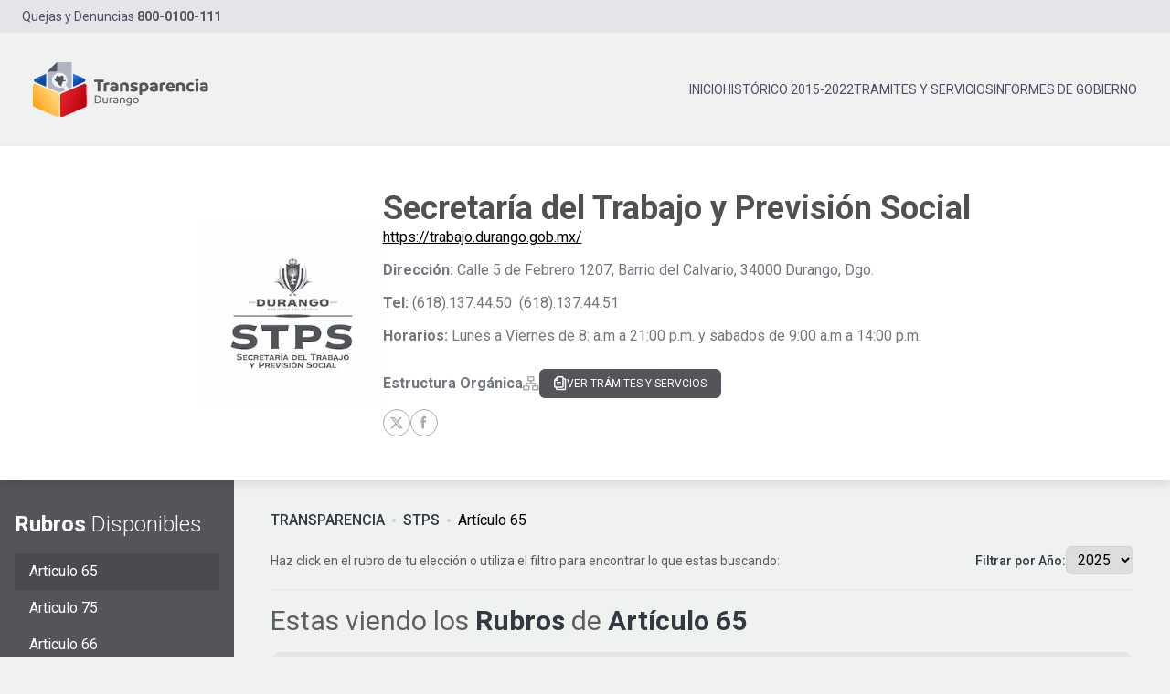

--- FILE ---
content_type: text/html; charset=utf-8
request_url: https://transparencia.durango.gob.mx/stps/articulo-65
body_size: 12882
content:
<!DOCTYPE html><html lang="en"><head><meta charSet="utf-8"/><meta name="viewport" content="width=device-width"/><title>Transparencia del Estado de Durango | Artículo 65 de STPS</title><meta name="description" content="Secretaría del Trabajo y Previsión Social"/><meta property="og:title" content="Transparencia del Estado de Durango | Artículo 65 de STPS"/><meta property="og:description" content="Secretaría del Trabajo y Previsión Social"/><meta property="og:image" content="https://transparencia.durango.gob.mx/images/share.jpg"/><meta property="og:url" content="https://transparencia.durango.gob.mx/"/><meta property="og:type" content="website"/><meta name="twitter:card" content="summary_large_image"/><meta name="twitter:title" content="Transparencia del Estado de Durango | Artículo 65 de STPS"/><meta name="twitter:description" content="Secretaría del Trabajo y Previsión Social"/><meta name="twitter:image" content="https://transparencia.durango.gob.mx/images/share.jpg"/><meta name="next-head-count" content="13"/><script async="" src="https://www.googletagmanager.com/gtag/js?id=G-ZEGQEJ4PS9"></script><script>
              window.dataLayer = window.dataLayer || [];
              function gtag(){dataLayer.push(arguments);}
              gtag('js', new Date());
              gtag('config', 'G-ZEGQEJ4PS9', {
                page_path: window.location.pathname,
              });
          </script><link rel="shortcut icon" href="/favicon.png"/><link rel="preload" href="/_next/static/media/47cbc4e2adbc5db9.p.woff2" as="font" type="font/woff2" crossorigin="anonymous"/><link rel="preload" href="/_next/static/css/5067f88a6eb1286c.css" as="style"/><link rel="stylesheet" href="/_next/static/css/5067f88a6eb1286c.css" data-n-g=""/><noscript data-n-css=""></noscript><script defer="" nomodule="" src="/_next/static/chunks/polyfills-c67a75d1b6f99dc8.js"></script><script src="/_next/static/chunks/webpack-ee7e63bc15b31913.js" defer=""></script><script src="/_next/static/chunks/framework-114634acb84f8baa.js" defer=""></script><script src="/_next/static/chunks/main-c2e1d79efdd2cdcf.js" defer=""></script><script src="/_next/static/chunks/pages/_app-61e320d26058245b.js" defer=""></script><script src="/_next/static/chunks/959-de430f1e2ff94965.js" defer=""></script><script src="/_next/static/chunks/664-1b4479b4462ded63.js" defer=""></script><script src="/_next/static/chunks/847-ee7df0c3b6201fc7.js" defer=""></script><script src="/_next/static/chunks/47-06e951fdda165a4e.js" defer=""></script><script src="/_next/static/chunks/45-fca9e5f6977d84be.js" defer=""></script><script src="/_next/static/chunks/pages/%5Borganismo%5D/%5Bart%5D-c4e5f0ae99b1c255.js" defer=""></script><script src="/_next/static/hiM3vPr6g9ZaFrnW51m84/_buildManifest.js" defer=""></script><script src="/_next/static/hiM3vPr6g9ZaFrnW51m84/_ssgManifest.js" defer=""></script><style id="__jsx-3726175875">html{font-family:'__Roboto_969cbb', '__Roboto_Fallback_969cbb'}</style></head><body><div id="__next"><main class="jsx-3726175875 __variable_969cbb font-sans"><header class="bg-[#F0F1F1]"><section class="bg-gray-300 hidden md:block"><div class="px-6"><div class="py-2"><p class="text-gray-500 text-sm">Quejas y Denuncias<!-- --> <a href="tel:8000100111"><b class="text-green-400">800-0100-111</b></a></p></div></div></section><section class=""><div class="sm:container"><div class="flex justify-center md:justify-between items-center py-6 md:py-8 relative"><div><a href="/"><svg xmlns="http://www.w3.org/2000/svg" width="192" height="60" fill="none"><g clip-path="url(#a)"><path fill="#53555B" d="M70.709 32.097a7.58 7.58 0 0 0 1.521.14c.51.004 1.02-.043 1.522-.14V21.875h3.688c.109-.447.158-.906.147-1.365a4.97 4.97 0 0 0-.163-1.33H67.001a6.007 6.007 0 0 0-.137 1.35c-.004.445.042.89.137 1.325h3.708v10.242ZM81.685 22.258a6.531 6.531 0 0 0-4.27 1.466v8.372a9.492 9.492 0 0 0 3.018 0v-6.82c.464-.202.968-.298 1.475-.283.39-.006.78.041 1.157.141.559-.756.856-1.671.847-2.61a7.456 7.456 0 0 0-2.227-.266ZM88.776 22.298a6.66 6.66 0 0 0-4.175 1.385 2.613 2.613 0 0 0 1.299 1.915 4.525 4.525 0 0 1 2.612-.827c1.415 0 1.983.585 1.983 1.41v.374a7.785 7.785 0 0 0-2.029-.277c-2.455 0-4.194 1.007-4.194 3.022 0 2.015 1.597 3.134 4.357 3.134a13.078 13.078 0 0 0 4.859-.942v-5.038c.005-2.922-1.922-4.156-4.712-4.156Zm1.72 7.823a5.241 5.241 0 0 1-1.462.222c-1.151 0-1.74-.463-1.74-1.164 0-.7.589-1.007 1.522-1.007a5.93 5.93 0 0 1 1.664.221l.015 1.728ZM103.334 32.233c.509 0 1.018-.041 1.522-.121v-5.789c0-2.357-1.441-4.085-4.642-4.085a7.597 7.597 0 0 0-4.874 1.587v8.271a9.656 9.656 0 0 0 3.043 0v-6.74a3.274 3.274 0 0 1 1.618-.403c1.076 0 1.826.504 1.826 1.849v5.294c.498.085 1.002.13 1.507.137ZM110.684 30.202a5.706 5.706 0 0 1-3.171-.962 2.833 2.833 0 0 0-1.197 2.015c.629.504 2.085 1.204 4.251 1.204 2.815 0 4.357-1.244 4.357-3.24 0-2.07-1.603-2.694-3.505-3.022-1.522-.282-1.943-.463-1.943-.947 0-.483.447-.685 1.395-.685a6.118 6.118 0 0 1 2.815.705 3.023 3.023 0 0 0 1.056-2.09c-.67-.424-1.903-.887-3.911-.887-2.41 0-4.231 1.128-4.231 3.098 0 2.111 1.659 2.675 3.242 3.023 1.582.348 2.084.544 2.084 1.043 0 .498-.309.745-1.242.745ZM121.179 22.299a7.432 7.432 0 0 0-4.601 1.47v12.046a9.608 9.608 0 0 0 3.044 0v-3.526c.537.13 1.09.19 1.643.18 2.856 0 5.265-1.929 5.265-5.148-.025-3.395-2.313-5.022-5.351-5.022Zm-.183 7.556a3.205 3.205 0 0 1-1.4-.242v-4.382a3.574 3.574 0 0 1 1.36-.262c1.496 0 2.51.886 2.51 2.433a2.246 2.246 0 0 1-.664 1.79 2.279 2.279 0 0 1-1.806.648v.015ZM132.094 22.298a6.657 6.657 0 0 0-4.174 1.385 2.636 2.636 0 0 0 1.298 1.914 4.54 4.54 0 0 1 2.612-.826c1.415 0 1.984.585 1.984 1.41v.374a7.79 7.79 0 0 0-2.029-.277c-2.45 0-4.195 1.007-4.195 3.022 0 2.015 1.603 3.134 4.357 3.134a13.075 13.075 0 0 0 4.859-.942v-5.038c.005-2.922-1.902-4.156-4.712-4.156Zm1.72 7.823a5.244 5.244 0 0 1-1.461.222c-1.152 0-1.74-.463-1.74-1.164 0-.7.588-1.007 1.522-1.007.56-.005 1.119.07 1.658.221l.021 1.728ZM138.672 23.722v8.372a9.434 9.434 0 0 0 1.522.121c.509.001 1.018-.04 1.521-.12v-6.822c.467-.2.973-.296 1.481-.282a4.22 4.22 0 0 1 1.152.141 4.287 4.287 0 0 0 .827-2.61 7.506 7.506 0 0 0-2.227-.281 6.544 6.544 0 0 0-4.276 1.48ZM150.5 22.297c-2.876 0-5.021 2.11-5.021 5.128 0 3.2 2.145 5.038 5.123 5.038a6.716 6.716 0 0 0 4.25-1.375 3.04 3.04 0 0 0-1.09-2.015 5.06 5.06 0 0 1-2.836.962c-1.44 0-2.191-.605-2.369-1.95h6.397c.074-.466.108-.938.101-1.41 0-2.67-1.841-4.378-4.555-4.378Zm-1.943 4.106c.142-1.088.807-1.834 1.963-1.834 1.157 0 1.679.907 1.679 1.834h-3.642ZM161.579 22.237a7.612 7.612 0 0 0-4.864 1.587v8.272a9.558 9.558 0 0 0 3.043 0v-6.74a3.28 3.28 0 0 1 1.623-.404c1.071 0 1.821.504 1.821 1.85v5.294a9.713 9.713 0 0 0 3.044 0v-5.773c-.031-2.358-1.466-4.086-4.667-4.086ZM174.944 29.238a2.542 2.542 0 0 1-1.862.7c-1.562 0-2.272-1.184-2.272-2.614 0-1.431.771-2.575 2.247-2.575.631.003 1.239.24 1.704.665a3.605 3.605 0 0 0 1.557-2.11 5.419 5.419 0 0 0-3.337-1.069c-2.978 0-5.21 1.99-5.21 5.129 0 3.219 2.029 5.088 5.286 5.088a5.094 5.094 0 0 0 3.439-1.244 2.95 2.95 0 0 0-1.552-1.97ZM179.397 17.734a1.812 1.812 0 0 0-1.68 1.1 1.79 1.79 0 0 0-.141.689c.005.478.199.935.539 1.273.341.338.801.53 1.282.535a1.847 1.847 0 0 0 1.285-.533c.342-.338.536-.796.541-1.275a1.801 1.801 0 0 0-.542-1.268 1.83 1.83 0 0 0-1.284-.52ZM177.881 22.558v9.572a9.504 9.504 0 0 0 3.018 0v-9.572a10.078 10.078 0 0 0-1.522-.12c-.501-.001-1.002.04-1.496.12ZM186.971 22.298a6.652 6.652 0 0 0-4.169 1.385 2.616 2.616 0 0 0 1.304 1.914 4.524 4.524 0 0 1 2.612-.826c1.415 0 1.983.585 1.983 1.41v.374a7.794 7.794 0 0 0-2.029-.277c-2.45 0-4.19 1.007-4.19 3.022 0 2.015 1.598 3.134 4.352 3.134 1.673 0 3.33-.32 4.88-.942v-5.038c0-2.922-1.948-4.156-4.743-4.156Zm1.725 7.823a5.244 5.244 0 0 1-1.461.222c-1.151 0-1.74-.463-1.74-1.164 0-.7.589-1.007 1.522-1.007a5.934 5.934 0 0 1 1.664.221l.015 1.728ZM69.979 36.56c-.746-.008-1.491.05-2.227.17v8.263c.78.117 1.57.17 2.359.156 2.865 0 4.65-1.809 4.65-4.343s-1.663-4.247-4.782-4.247Zm.182 7.626c-.445.002-.89-.02-1.334-.065v-6.55c.457-.034.787-.05 1.167-.05 2.536 0 3.667 1.34 3.667 3.295 0 1.955-1.177 3.37-3.5 3.37ZM80.736 38.916v5.038a4.323 4.323 0 0 1-1.521.277c-1.522 0-1.806-.69-1.806-1.864v-3.46a2.342 2.342 0 0 0-.507-.051 2.474 2.474 0 0 0-.533.05v3.89c0 1.47.862 2.407 2.618 2.407a6.63 6.63 0 0 0 2.845-.6v-5.687a2.336 2.336 0 0 0-.507-.05 2.468 2.468 0 0 0-.589.05ZM83.674 39.556v5.476c.176.038.357.057.537.055.181.002.362-.017.538-.055v-5.008c.413-.225.88-.333 1.35-.312.379-.006.757.037 1.126.126.192-.263.285-.584.263-.907a3.86 3.86 0 0 0-1.324-.212c-.9-.003-1.776.291-2.49.837ZM90.637 38.72a3.566 3.566 0 0 0-2.349.835 1.004 1.004 0 0 0 .538.7 2.98 2.98 0 0 1 1.755-.559c1.09 0 1.694.504 1.694 1.421v.469a4.517 4.517 0 0 0-1.72-.313c-1.44 0-2.536.7-2.536 1.95 0 1.133.777 1.99 2.663 1.99a6.237 6.237 0 0 0 2.628-.6v-3.496c0-1.718-1.192-2.398-2.673-2.398Zm1.659 5.309a4.81 4.81 0 0 1-1.588.247c-1.06 0-1.588-.444-1.588-1.104 0-.66.604-.977 1.456-.977a4.084 4.084 0 0 1 1.72.338v1.496ZM97.906 38.719a4.673 4.673 0 0 0-2.83.932v5.375c.167.037.337.055.507.056.181.001.362-.017.538-.056V40.12a3.479 3.479 0 0 1 1.664-.428c1.197 0 1.81.544 1.81 1.89v3.445c.167.037.337.055.508.056a2.41 2.41 0 0 0 .538-.056v-3.814c.03-1.32-.807-2.493-2.735-2.493ZM102.162 41.87c0 1.873 1.456 3.022 3.211 3.022a3.292 3.292 0 0 0 1.481-.363v.348c0 1.007-.573 1.773-1.887 1.773a2.523 2.523 0 0 1-2.029-.846 1.252 1.252 0 0 0-.679.715c.348.362.772.645 1.241.83.47.184.974.266 1.478.238 1.755 0 2.947-1.174 2.947-2.71v-5.36a4.104 4.104 0 0 0-2.44-.797 3.16 3.16 0 0 0-2.352.856 3.111 3.111 0 0 0-.971 2.293Zm4.692 1.641c-.394.31-.887.472-1.39.454-1.308 0-2.211-.781-2.211-2.096a2.085 2.085 0 0 1 .626-1.586 2.107 2.107 0 0 1 1.606-.6c.495-.018.983.125 1.39.408l-.021 3.42ZM112.671 38.711a3.205 3.205 0 0 0-2.312.94 3.149 3.149 0 0 0-.914 2.309 3.08 3.08 0 0 0 1.905 2.995 3.13 3.13 0 0 0 1.235.24 3.194 3.194 0 0 0 2.311-.937 3.155 3.155 0 0 0 .915-2.307 3.084 3.084 0 0 0-.869-2.29 3.126 3.126 0 0 0-2.271-.95Zm-.041 5.542c-1.298 0-2.11-.937-2.11-2.267 0-1.33.812-2.277 2.11-2.277 1.299 0 2.11.952 2.11 2.277 0 1.325-.811 2.242-2.11 2.242v.025Z"></path><path fill="url(#b)" d="M27.65 34.403S6.098 25.043 2.187 23.53a1.817 1.817 0 0 0-.233 0 1.844 1.844 0 0 0-.599.106 1.848 1.848 0 0 0-1.283 1.738L-.02 47.39c0 .365.108.722.31 1.027.202.306.49.546.827.69l24.95 10.736c.236.102.49.155.746.157a1.894 1.894 0 0 0 1.328-.547c.352-.35.551-.823.554-1.317v-3.023l.025-19.21a1.837 1.837 0 0 0-1.07-1.5Z"></path><path fill="url(#c)" d="M57.768 24.012a1.9 1.9 0 0 0-.467-.227 1.822 1.822 0 0 0-.598-.105 1.896 1.896 0 0 0-.239 0c-3.9 1.51-25.463 10.861-25.463 10.861a1.87 1.87 0 0 0-1.075 1.325s.096 17.496 0 19.385v3.023c0 .494.198.968.55 1.318a1.883 1.883 0 0 0 2.072.39l24.976-10.71c.338-.146.625-.386.827-.691.202-.305.31-.662.31-1.028l-.066-22.01a1.835 1.835 0 0 0-.827-1.531Z"></path><path fill="url(#d)" d="M57.368 19.82a1.824 1.824 0 0 0-.287-1.043c-.2-.311-.488-.555-.829-.7L44.008 12.71v14.292l12.275-5.436c.336-.15.619-.397.812-.709.194-.311.289-.673.273-1.039Z"></path><path fill="url(#e)" d="m2.172 21.693 12.244 5.365V12.766L2.166 18.2c-.34.147-.628.392-.826.704a1.824 1.824 0 0 0-.284 1.044c-.012.369.088.732.287 1.043.2.31.488.555.829.7Z"></path><path fill="#B1B5C2" d="m32.746 31.995 1.111-.504.28-.126.856-.378.213-.095-1.947-2.766a1.227 1.227 0 0 0-1.375-.504c-.276.09-.557.166-.842.227l-.243.05c-.462.094-.93.15-1.4.166h-.122a8.344 8.344 0 0 1-3.698-.856 8.285 8.285 0 0 1-3.378-3.058c-.05-.08-.091-.161-.137-.237-.086-.15-.172-.302-.248-.458-.076-.156-.087-.191-.132-.287a7.098 7.098 0 0 1-.183-.434c-.056-.146-.071-.206-.107-.307a5.608 5.608 0 0 1-.131-.428l-.082-.322a8.137 8.137 0 0 1-.086-.434c-.025-.146-.04-.211-.055-.322l-.046-.438v-.993a.557.557 0 0 1 0-.085c0-.162 0-.318.04-.474.041-.156 0-.186.03-.282a6.55 6.55 0 0 1 .102-.55c0-.065 0-.13.04-.196.058-.245.127-.487.209-.725l.066-.166a7.99 7.99 0 0 1 .213-.545l.122-.246c.07-.146.142-.293.223-.434a4.54 4.54 0 0 1 .162-.267c.056-.085.162-.262.249-.388l.197-.266c.092-.121.183-.237.285-.353l.223-.257.233-.237a8.48 8.48 0 0 1 .872-.77 8.29 8.29 0 0 1 5.022-1.688 8.335 8.335 0 0 1 3.7.857 8.276 8.276 0 0 1 2.925 2.407 8.208 8.208 0 0 1 .507 9.224 1.234 1.234 0 0 0 .025 1.34l2.622 3.799 1.42-.62.508-.216 1.522-.675V1.264a1.265 1.265 0 0 0-.377-.894 1.283 1.283 0 0 0-.902-.37H26.015L15.932 10.005v17.713l1.521.665 8.694 3.808 2.339 1.008c.238.104.495.157.755.156.264 0 .525-.055.766-.161l2.298-1.008.441-.191Z"></path><path fill="#53555B" d="M34.931 20.099c.034-.12.064-.24.102-.355 0-.039.064-.082.051-.099-.166-.3.119-.248.187-.304.119.167.22.321.327.471.106.15.17.24.08.428a.288.288 0 0 0 .06.24c.183.2.115.334-.085.5-.314.266-.569.095-.85 0a1.03 1.03 0 0 0-.377-.038c-.217.021-.425.064-.646.094-.22.03-.39 0-.424.253 0 .042-.11.072-.166.111-.055.039-.123.073-.148.128-.077.154-.085.347-.361.279-.068 0-.179.17-.285.24-.106.068-.093.179-.06.307.013.126.013.252 0 .377 0 .124.022.252.039.428-.127.09-.314.214-.493.355a.428.428 0 0 0-.153.21 9.43 9.43 0 0 0-.263.959c.003.126.033.25.09.363.046.129-.32.428-.345.826-.025.398-.2.617-.607.621a.422.422 0 0 1-.34-.227c-.034-.162-.178-.192-.237-.295-.06-.103-.191-.056-.26-.086-.199-.09-.424-.29-.305-.346l-.2-.595c-.19 0-.424 0-.64.034-.141 0-.239 0-.26-.167-.025-.235-.178-.257-.37-.227-.33.047-.352.022-.364-.308 0-.038 0-.103-.022-.107-.263-.081-.2-.35-.28-.526a4.377 4.377 0 0 1-.425-1.143c-.102-.214-.246-.48-.36-.753-.115-.274-.383-.343-.616-.428-.051 0-.166.077-.221.14a.313.313 0 0 1-.459.04c-.131-.095-.34-.206-.17-.386a4.133 4.133 0 0 0-.288-.483 4.74 4.74 0 0 0-.467-.458 5.924 5.924 0 0 1-.676-.63c-.093-.115-.046-.338-.068-.552-.22-.102-.25-.188-.127-.5a.86.86 0 0 0 0-.249c.137-.08.279-.151.425-.214.085-.03.25-.042.271 0 .107.172.23.154.387.107s.301.065.352-.162c0-.047.14-.064.213-.094a.624.624 0 0 0 .2-.133c-.073 0-.12-.59 0-.68.076-.313 0-.702.347-.98a.428.428 0 0 0 .175-.501.306.306 0 0 1 .05-.253c.124-.184.268-.35.425-.526.213.057.422.13.624.218.25.133.48.312.726.462.086.04.176.068.268.086h.03a.991.991 0 0 0 .823 0c.034 0 .115.072.15.128.097.146.207.146.313.034a.454.454 0 0 1 .675 0c.1.078.207.146.319.206.068-.116.132-.236.204-.351.065-.13.15-.25.25-.355.272-.21.57-.428.73-.368a.422.422 0 0 0 .234 0 1.33 1.33 0 0 1 1.079.188.295.295 0 0 0 .08.043c.57.034.676.522.85.92a.305.305 0 0 1 0 .252 1.215 1.215 0 0 0-.102.963.7.7 0 0 1-.144.621c-.234.295-.332.856-.162 1.049.302.36.623.703.964 1.027.22.137.459.24.71.304l.016-.133ZM25.084 10.13c.778 0 1.41-.631 1.41-1.41V0l-1.651 1.65-6.83 6.83-.828.822-.408.414-.414.414h8.721Z"></path></g><defs><linearGradient id="b" x1="21.819" x2="0.001" y1="36.233" y2="51.428" gradientUnits="userSpaceOnUse"><stop stop-color="#FFD371"></stop><stop offset="1" stop-color="#FF9D0A"></stop></linearGradient><linearGradient id="c" x1="34.285" x2="58.44" y1="37.011" y2="48.699" gradientUnits="userSpaceOnUse"><stop stop-color="#E11F2A"></stop><stop offset="1" stop-color="#B3000A"></stop></linearGradient><linearGradient id="d" x1="44.577" x2="50.672" y1="12.711" y2="21.606" gradientUnits="userSpaceOnUse"><stop stop-color="#3B82E7"></stop><stop offset="1" stop-color="#0848A3"></stop></linearGradient><linearGradient id="e" x1="1.623" x2="7.719" y1="12.766" y2="21.66" gradientUnits="userSpaceOnUse"><stop stop-color="#3B82E7"></stop><stop offset="1" stop-color="#0848A3"></stop></linearGradient><clipPath id="a"><path fill="#fff" d="M0 0h191.688v60H0z"></path></clipPath></defs></svg></a><button aria-label="Abrir menú" class="flex items-center px-3 py-2 rounded text-teal-200 border-gray-500 hover:text-white hover:border-white absolute right-4 top-1/2 transform -translate-y-1/2 md:hidden"><svg class="h-5 w-5 fill-black" viewBox="0 0 20 20"><path d="M0 3h20v2H0V3zm0 6h20v2H0V9zm0 6h20v2H0v-2z"></path></svg></button></div><nav class="md:visible md:block transition-all md:h-auto hidden"><ul class="flex gap-8"><li class="relative"><a class="uppercase text-sm text-gray-500" href="/">Inicio</a></li><li class="relative"><a href="https://transparenciahistorico.durango.gob.mx/" target="_blank" class="uppercase text-sm text-gray-500" rel="noreferrer">Histórico 2015-2022</a></li><li class="relative"><a href="https://durango.gob.mx/tramites-y-servicios" target="_blank" class="uppercase text-sm text-gray-500" rel="noreferrer">Tramites y Servicios</a></li><li class="relative"><a class="uppercase text-sm text-gray-500" href="/stps/articulo-65#">INFORMES DE GOBIERNO</a></li></ul></nav> </div><nav class="md:hidden transition-transform transform translate-x-full fixed top-0 right-0 w-64 h-full bg-gray-800 bg-opacity-90 shadow-lg z-50"><button class="absolute top-4 right-4 text-2xl text-gray-200 hover:text-white" aria-label="Cerrar menú">× </button><ul class="p-4 space-y-4 mt-10 text-lg text-gray-200"> <li><a href="/" class="uppercase text-md text-gray-200 block hover:text-white transition-colors">Inicio</a></li><li><a href="https://transparenciahistorico.durango.gob.mx/" class="uppercase text-md text-gray-200 block hover:text-white transition-colors">Histórico 2015-2022</a></li><li><a href="https://durango.gob.mx/tramites-y-servicios" class="uppercase text-md text-gray-200 block hover:text-white transition-colors">Tramites y Servicios</a></li><li><button class="uppercase text-md text-gray-200 w-full text-left">INFORMES DE GOBIERNO<span class="float-right">+<!-- --> </span></button></li></ul></nav> </div></section></header><main><div class="bg-white py-8 trans-shadow"><div class="container flex items-center justify-center"><div class="w-full md:w-3/4"><div class="flex flex-col md:flex-row items-center justify-center md:p-4 gap-12"><div class=""><img alt="Secretaría del Trabajo y Previsión Social" srcSet="/_next/image?url=https%3A%2F%2Fs3.amazonaws.com%2Fnewtransp%2Flogos_organismos%2Fstps_1681193351287.jpg&amp;w=256&amp;q=75 1x, /_next/image?url=https%3A%2F%2Fs3.amazonaws.com%2Fnewtransp%2Flogos_organismos%2Fstps_1681193351287.jpg&amp;w=640&amp;q=75 2x" src="/_next/image?url=https%3A%2F%2Fs3.amazonaws.com%2Fnewtransp%2Flogos_organismos%2Fstps_1681193351287.jpg&amp;w=640&amp;q=75" width="200" height="200" decoding="async" data-nimg="1" loading="lazy" style="color:transparent"/></div><div class="info text-center md:text-left"><h2 class="text-4xl font-bold text-gray-600">Secretaría del Trabajo y Previsión Social</h2><a href="https://trabajo.durango.gob.mx/" class="underline">https://trabajo.durango.gob.mx/</a><p class="text-[#72777D] text-md my-3"><b>Dirección:</b> <!-- -->Calle 5 de Febrero 1207, Barrio del Calvario, 34000 Durango, Dgo.</p><p class="text-[#72777D] text-md my-3"><b>Tel: </b> <a href="tel:+526181374450" class="hover:underline mr-2">(618).137.44.50</a><a href="tel:+526181374451" class="hover:underline mr-2">(618).137.44.51</a></p><p class="text-[#72777D] text-md my-3"><b>Horarios:</b> <!-- -->Lunes a Viernes de 8: a.m a 21:00 p.m. y sabados de 9:00 a.m a 14:00 p.m.</p><div class="flex flex-col gap-2 md:flex-row md:gap-4 py-3 items-center"><a class="font-bold text-md text-[#72777D] flex items-center gap-x-2" href="/stps/organigrama"><span class="block md:hidden"></span>Estructura Orgánica<span class="hidden md:block"></span></a><a href="https://www.durango.gob.mx/tramites-y-servicios/secretarias/secretaria_del_trabajo_y_prevision_social" target="_blank" class="uppercase bg-[#53555B] text-white py-2 rounded-md px-4 text-xs flex items-center gap-x-2" rel="noreferrer">VER Trámites y Servcios</a></div><div class="flex justify-center md:justify-start gap-2"><a href="https://twitter.com/stypsdgo" target="_blank" rel="noreferrer"><div class="group rounded-full h-[30px] w-[30px] border-[#ACACAC] border-[0.74px] flex justify-center items-center hover:bg-[#ACACAC] hover:text-white transition-all"></div></a><a href="https://www.facebook.com/STyPSDurango" target="_blank" rel="noreferrer"><div class="group rounded-full h-[30px] w-[30px] border-[#ACACAC] border-[0.74px] flex justify-center items-center hover:bg-[#ACACAC] hover:text-white transition-all"></div></a></div></div></div></div></div></div><section class="flex flex-col md:flex-row"><div class="w-full md:w-1/5 md:h-auto bg-[#53555B] py-8 px-4"><h2 class="text-white text-center md:text-left text-2xl font-light mb-4"><b class=" font-extrabold">Rubros</b> Disponibles</h2><div class="block md:hidden"><div class="relative"><button type="button" class="inline-flex justify-between w-full rounded-md border border-gray-300 shadow-sm px-4 py-2 bg-white text-sm font-medium text-[#72777D] hover:bg-gray-50 focus:outline-none focus:ring-2 focus:ring-offset-2 focus:ring-accent-400" id="menu-button" aria-expanded="true" aria-haspopup="true">Artículo 65<svg class="-mr-1 ml-2 h-5 w-5" xmlns="http://www.w3.org/2000/svg" viewBox="0 0 20 20" fill="currentColor" aria-hidden="true"><path fill-rule="evenodd" d="M10 14l-5-5h10l-5 5z"></path></svg></button><div class="hidden origin-top-right absolute right-0 mt-2 w-full rounded-md shadow-lg bg-white ring-1 ring-black ring-opacity-5 focus:outline-none" role="menu" aria-orientation="vertical" aria-labelledby="menu-button" tabindex="-1"><div class="py-1" role="none"><div class="block px-4 py-2 text-sm text-gray-700 hover:bg-gray-100 hover:text-gray-900 bg-gray-100" role="menuitem">Articulo 65</div><div class="block px-4 py-2 text-sm text-gray-700 hover:bg-gray-100 hover:text-gray-900 false" role="menuitem">Articulo 75</div><div class="block px-4 py-2 text-sm text-gray-700 hover:bg-gray-100 hover:text-gray-900 false" role="menuitem">Articulo 66</div></div></div></div></div><ul class="hidden md:block"><li class="bg-[#1e1e1e] bg-opacity-20 text-white px-4 hover:bg-[#1e1e1e] hover:cursor-pointer hover:bg-opacity-20 py-2 transition-all duration-300"><a class="flex items-center justify-between" href="/stps/articulo-65"><span class="font-regular text-md truncate flex justify-start gap-x-2 items-center w-9/12"><span class=" align-top"><svg fill="#fff" viewBox="0 0 11 7" xmlns="http://www.w3.org/2000/svg"><path d="M0.707107 2.39656C0.077142 1.7666 0.523309 0.689453 1.41421 0.689453H5.27115H9.96424C10.8551 0.689453 11.3013 1.7666 10.6714 2.39656L6.39634 6.67158C6.00581 7.0621 5.37265 7.0621 4.98212 6.67158L0.707107 2.39656Z" fill="#72777D"></path></svg></span>Articulo 65</span></a></li><li class="false text-white px-4 hover:bg-[#1e1e1e] hover:cursor-pointer hover:bg-opacity-20 py-2 transition-all duration-300"><a class="flex items-center justify-between" href="/stps/articulo-75"><span class="font-regular text-md truncate flex justify-start gap-x-2 items-center w-9/12"><span class=" align-top"><svg fill="#fff" viewBox="0 0 11 7" xmlns="http://www.w3.org/2000/svg"><path d="M0.707107 2.39656C0.077142 1.7666 0.523309 0.689453 1.41421 0.689453H5.27115H9.96424C10.8551 0.689453 11.3013 1.7666 10.6714 2.39656L6.39634 6.67158C6.00581 7.0621 5.37265 7.0621 4.98212 6.67158L0.707107 2.39656Z" fill="#72777D"></path></svg></span>Articulo 75</span></a></li><li class="false text-white px-4 hover:bg-[#1e1e1e] hover:cursor-pointer hover:bg-opacity-20 py-2 transition-all duration-300"><a class="flex items-center justify-between" href="/stps/articulo-66"><span class="font-regular text-md truncate flex justify-start gap-x-2 items-center w-9/12"><span class=" align-top"><svg fill="#fff" viewBox="0 0 11 7" xmlns="http://www.w3.org/2000/svg"><path d="M0.707107 2.39656C0.077142 1.7666 0.523309 0.689453 1.41421 0.689453H5.27115H9.96424C10.8551 0.689453 11.3013 1.7666 10.6714 2.39656L6.39634 6.67158C6.00581 7.0621 5.37265 7.0621 4.98212 6.67158L0.707107 2.39656Z" fill="#72777D"></path></svg></span>Articulo 66</span></a></li></ul></div><div class="w-full md:w-4/5 bg-bg-[#F0F1F1] py-8 px-4 md:px-10"><nav aria-label="breadcrumb" class="mb-4 hidden md:block"><ol class="breadcrumb flex"><li class="breadcrumb-item flex"><a class="uppercase text-accent-500 font-medium" href="/">TRANSPARENCIA</a><span class="mx-2 flex items-center align-middle"><span class="relative inline-flex rounded-full h-[4px] w-[4px] bg-[#CECECE]"></span></span></li><li class="breadcrumb-item flex"><a class="uppercase text-accent-500 font-medium" href="/stps">stps</a><span class="mx-2 flex items-center align-middle"><span class="relative inline-flex rounded-full h-[4px] w-[4px] bg-[#CECECE]"></span></span></li><li class="breadcrumb-item flex"><span class="capitalize text-[##5C5E61]">Artículo 65</span></li></ol></nav><section class="border-b border-b-gray-300 mb-4 flex justify-between items-center pb-4"><p class="text-[#5C5E61] text-sm md:text-md ">Haz click en el rubro de tu elección o utiliza el filtro para encontrar lo que estas buscando:</p><div class="flex gap-x-2 items-center"><p class="text-sm md:text-md text-[#333943] font-medium">Filtrar por Año:</p><select name="year" id="year" class="border border-[#D1D1D1] rounded-md px-2 py-1"><option value="2025">2025</option><option value="2024">2024</option><option value="2023">2023</option><option value="2022">2022</option></select></div></section><section class="mb-4"><h3 class="text-xl md:text-3xl text-[#5C5E61] mb-2 md:mb-0">Estas viendo los <b class="text-[#333943]">Rubros</b> de<!-- --> <span class="text-accent-500 font-black">Artículo 65</span></h3></section><section><div class="mb-4"><input type="text" class="w-full bg-gray-300 rounded-xl py-2 font-normal px-4" placeholder="Escribe nombre del rubro para filtrar..."/></div><div class="flex bg-[#E0E0E0]"><div class="text-left col-span-4 w-full py-2 px-4">Nombre del Rubro</div><div class="text-center hidden md:block w-[300px] text-accent-500 py-2 px-4">Última actualización</div><div class="text-center hidden md:block w-[200px] text-accent-500 py-2 px-4">Abrir Rubro</div></div><div class="pb-24 "></div></section></div></section></main><section class="py-6 bg-white"><div class="container"><div class="text-center"><h2 class="text-3xl text-gray-400 mb-6">Enlaces de <b>Interés</b> </h2></div><div class="flex flex-wrap md:flex-nowrap md:flex-row items-center justify-center md:gap-12 gap-4"><div class="flex-nowrap flex-row items-center justify-center w-1/4"><a href="https://www.durango.gob.mx/" target="_blank" rel="noreferrer" class="flex justify-center"><img alt="Gob" srcSet="/_next/image?url=%2F_next%2Fstatic%2Fmedia%2Fdgogob.a701b59f.png&amp;w=256&amp;q=75 1x, /_next/image?url=%2F_next%2Fstatic%2Fmedia%2Fdgogob.a701b59f.png&amp;w=640&amp;q=75 2x" src="/_next/image?url=%2F_next%2Fstatic%2Fmedia%2Fdgogob.a701b59f.png&amp;w=640&amp;q=75" width="200" height="73" decoding="async" data-nimg="1" class="w-2/3" loading="lazy" style="color:transparent"/></a></div><div class="flex-nowrap md:flex-row md:items-center md:justify-center w-1/4"><a href="https://contraloria.durango.gob.mx/" target="_blank" rel="noreferrer" class="flex justify-center"><img alt="SECOED" srcSet="/_next/image?url=%2F_next%2Fstatic%2Fmedia%2FSECOED.5c882f3a.png&amp;w=256&amp;q=75 1x, /_next/image?url=%2F_next%2Fstatic%2Fmedia%2FSECOED.5c882f3a.png&amp;w=640&amp;q=75 2x" src="/_next/image?url=%2F_next%2Fstatic%2Fmedia%2FSECOED.5c882f3a.png&amp;w=640&amp;q=75" width="200" height="73" decoding="async" data-nimg="1" class="w-2/3" loading="lazy" style="color:transparent"/></a></div><div class="flex-nowrap md:flex-row md:items-center md:justify-center w-1/4"><a href="https://idaip.org.mx/" target="_blank" rel="noreferrer" class="flex justify-center"><img alt="INAI" srcSet="/_next/image?url=%2F_next%2Fstatic%2Fmedia%2Fidaip.a0fb6c68.png&amp;w=256&amp;q=75 1x, /_next/image?url=%2F_next%2Fstatic%2Fmedia%2Fidaip.a0fb6c68.png&amp;w=640&amp;q=75 2x" src="/_next/image?url=%2F_next%2Fstatic%2Fmedia%2Fidaip.a0fb6c68.png&amp;w=640&amp;q=75" width="200" height="73" decoding="async" data-nimg="1" class="w-2/3" loading="lazy" style="color:transparent"/></a></div></div></div></section><footer class="transp border-t-2 border-t-red-300"><div class="container"><div class="flex md:flex-row flex-col justify-between py-12 text-center md:text-left"><section class="flex gap-x-4 flex-col md:flex-row gap-y-4 items-center"><div class=""><svg xmlns="http://www.w3.org/2000/svg" width="96" height="82" fill="none"><path fill="#fff" d="M46.66 46.014s-26.997-12.062-31.896-14.01a2.227 2.227 0 0 0-.292 0 2.256 2.256 0 0 0-.75.137c-.207.071-.403.17-.585.292a2.358 2.358 0 0 0-.746.845c-.178.34-.273.718-.277 1.103L12 62.75c0 .47.135.93.388 1.324.253.393.613.702 1.035.89l31.254 13.834c.295.13.612.2.934.201a2.338 2.338 0 0 0 1.663-.705c.441-.45.69-1.06.694-1.697v-3.895L48 47.949a2.41 2.41 0 0 0-.417-1.15 2.339 2.339 0 0 0-.924-.785ZM86.913 32.433a2.262 2.262 0 0 0-.569-.292 2.106 2.106 0 0 0-.729-.136 2.199 2.199 0 0 0-.29 0c-4.751 1.948-31.015 14-31.015 14-.332.155-.624.39-.852.687A2.452 2.452 0 0 0 53 47.713s.117 22.553 0 24.988v3.896c0 .638.24 1.249.67 1.7.428.45 1.01.703 1.616.703.313-.001.622-.07.908-.201l30.422-13.806c.41-.187.76-.497 1.007-.89.245-.393.377-.854.377-1.324l-.08-28.372c0-.39-.093-.775-.269-1.12a2.34 2.34 0 0 0-.738-.854ZM88.146 25.435a2.34 2.34 0 0 0-.369-1.338 2.364 2.364 0 0 0-1.063-.9L71 16.314v18.341l15.753-6.976c.431-.193.794-.51 1.042-.91.249-.4.37-.864.351-1.333ZM14.785 27.84 30.5 34.723V16.383l-15.72 6.976a2.365 2.365 0 0 0-1.062.903 2.34 2.34 0 0 0-.364 1.34c-.015.473.113.939.369 1.338.255.399.626.712 1.063.9ZM57.828 25.794c.044-.154.082-.307.13-.456 0-.05.083-.104.066-.126-.212-.384.153-.319.24-.39.152.214.283.412.42.604.136.193.218.308.103.55a.37.37 0 0 0 .076.307c.235.258.148.428-.109.643-.403.34-.73.12-1.09 0a1.319 1.319 0 0 0-.485-.05c-.278.028-.544.083-.828.121-.283.038-.501 0-.545.324 0 .055-.142.093-.212.143-.071.05-.158.093-.191.165-.098.197-.11.445-.463.357-.087 0-.23.22-.365.307-.137.088-.12.231-.077.396.016.16.016.322 0 .483 0 .16.028.324.05.55-.164.115-.404.274-.633.455a.55.55 0 0 0-.196.27 12.07 12.07 0 0 0-.338 1.23c.004.162.043.321.115.467.06.164-.41.549-.442 1.06-.032.51-.256.79-.78.796a.542.542 0 0 1-.435-.291c-.044-.209-.229-.247-.305-.38-.076-.13-.245-.07-.333-.109-.256-.115-.545-.373-.392-.445l-.256-.763c-.245 0-.545 0-.823.044-.18 0-.305 0-.332-.214-.033-.303-.23-.33-.475-.292-.425.06-.452.028-.468-.395 0-.05 0-.132-.027-.137-.338-.105-.257-.45-.36-.676a5.618 5.618 0 0 1-.545-1.466c-.13-.275-.316-.616-.463-.967-.147-.352-.49-.44-.79-.55-.066 0-.213.1-.284.182a.405.405 0 0 1-.447.133.403.403 0 0 1-.141-.084c-.17-.12-.436-.263-.218-.494a5.31 5.31 0 0 0-.37-.62 6.08 6.08 0 0 0-.6-.588 7.596 7.596 0 0 1-.867-.808c-.12-.148-.06-.434-.087-.708-.283-.132-.322-.242-.163-.643a1.104 1.104 0 0 0 0-.319c.175-.102.357-.194.544-.274.11-.039.322-.055.35 0 .136.22.294.198.495.137.202-.06.387.082.452-.209 0-.06.18-.082.273-.12a.8.8 0 0 0 .256-.17c-.093 0-.153-.759 0-.874.098-.4 0-.9.447-1.258a.549.549 0 0 0 .223-.642.393.393 0 0 1 .066-.324c.158-.237.343-.45.545-.676.273.073.54.167.8.28.322.17.617.401.933.593.11.05.225.088.343.11h.038a1.272 1.272 0 0 0 1.057 0c.044 0 .147.093.191.165.125.187.267.187.403.044a.584.584 0 0 1 .67-.144.584.584 0 0 1 .197.144c.128.1.265.187.409.264.087-.149.168-.303.261-.45a1.85 1.85 0 0 1 .322-.457c.348-.269.73-.549.937-.472a.541.541 0 0 0 .3 0 1.71 1.71 0 0 1 1.384.242.381.381 0 0 0 .103.055c.73.043.867.67 1.09 1.18a.391.391 0 0 1 0 .324 1.557 1.557 0 0 0-.13 1.236.897.897 0 0 1-.186.797c-.3.379-.425 1.098-.207 1.345.387.463.8.903 1.237 1.319.282.175.589.307.91.39l.022-.17Z"></path><path fill="#fff" fill-rule="evenodd" d="m56.45 40.414-1.426.646-.566.246-2.949 1.293c-.31.136-.644.206-.983.207a2.39 2.39 0 0 1-.97-.2l-3-1.294-11.158-4.887-1.953-.854V12.84L46.386 0h19.529c.434 0 .85.17 1.157.475.308.304.481.717.483 1.148V35.52l-1.953.866-.65.278-1.823.795-3.366-4.875a1.583 1.583 0 0 1-.032-1.72 10.533 10.533 0 0 0-.651-11.837 10.62 10.62 0 0 0-3.755-3.089 10.697 10.697 0 0 0-4.747-1.1c-2.33-.002-4.594.76-6.444 2.165-.396.304-.77.635-1.12.99l-.3.303-.286.33c-.13.149-.247.297-.364.453l-.254.342c-.072.105-.155.238-.224.347l-.095.151a5.82 5.82 0 0 0-.208.343c-.104.18-.196.368-.287.556l-.156.317c-.104.232-.189.465-.273.698l-.085.213a9.432 9.432 0 0 0-.267.931c-.052.084-.052.168-.052.252a8.42 8.42 0 0 0-.13.705c-.018.057-.017.095-.015.14.002.053.004.114-.024.222-.052.2-.052.4-.052.608a.695.695 0 0 0 0 .11v1.273l.058.563c.013.09.025.157.041.242.009.049.02.103.031.172.032.187.078.42.11.556a15.971 15.971 0 0 0 .105.413c.045.181.123.42.169.55l.043.127c.023.073.048.148.094.267a9.168 9.168 0 0 0 .292.684c.026.058.054.123.111.24a10.313 10.313 0 0 0 .394.72c.032.057.064.115.101.173.177.291.37.572.58.84a10.633 10.633 0 0 0 3.755 3.084c1.475.726 3.1 1.102 4.746 1.1h.156a10.884 10.884 0 0 0 1.797-.214l.312-.065c.365-.078.726-.175 1.08-.29a1.586 1.586 0 0 1 1.765.646l2.5 3.55-.274.122-1.1.485-.358.162ZM47 11.47A1.53 1.53 0 0 1 45.47 13H36l.45-.45.443-.45.899-.892 7.416-7.416L47 2v9.47Z" clip-rule="evenodd"></path></svg></div><div class=""><p class="text-white text-xl mb-3">transparencia.<b>durango.gob</b>.mx</p><div class="text-white"><p class="text-sm"><b>Dirección:</b> Pino Suarez No. 1200 Pte, Zona Centro • Durango Dgo., México</p><p class="text-sm"><b>Correo electrónico:</b> </p><p class="text-sm"><a class=" underline" href="mailto:transparencia@durango.gob.mx">transparencia@durango.gob.mx</a></p></div></div></section><section><div class="text-white mt-8 md:mt-16"><p class="text-sm"><b>Horario de oficina:</b></p><p class="text-sm">Lunes a Viernes 8:00 - 16:00 Hrs.</p><p class="text-sm"><b>Teléfonos:</b> </p><p class="text-sm"><a class=" underline" href="tel:=526181377269">(618)1377269</a>,<!-- --> <a class=" underline" href="tel:=526181377259">(618)1377259</a>,<!-- --> <a class=" underline" href="tel:=526181377257">(618)1377257</a></p></div><p class="text-white text-lg mt-4">Quejas y Denuncias<!-- --> <a href="tel:8000100111" class="underline"><b>800-0100-111</b></a></p></section></div></div><div class="text-center bg-black bg-opacity-10 py-2 text-white"><p class="text-xs">© Transparencia Durango 2022-2028 | Aviso de Privacidad</p></div></footer></main></div><script id="__NEXT_DATA__" type="application/json">{"props":{"pageProps":{"organismo":{"tipo":3,"id":48,"nombre":"Secretaría del Trabajo y Previsión Social","slug":"secretaria_del_trabajo_y_prevision_social","nombre_corto":"STPS","domicilio":"Calle 5 de Febrero 1207, Barrio del Calvario, 34000 Durango, Dgo.","telefonos":"(618).137.44.50,(618).137.44.51","directorio":"styps","horarios":"Lunes a Viernes de 8: a.m a 21:00 p.m. y sabados de 9:00 a.m a 14:00 p.m.","facebook":"https://www.facebook.com/STyPSDurango","twitter":"https://twitter.com/stypsdgo","instagram":"","dominio":"https://trabajo.durango.gob.mx/","activo":1,"logo":"newtransp/logos_organismos/stps_1681193351287.jpg","latitud":null,"longitud":null,"fecha_vencimiento":null,"createdby":0,"updatedby":0,"created":"2023-03-08T17:53:56.000Z","updated":"2025-03-21T19:26:41.000Z"},"params":{"organismo":"stps","art":"articulo-65"},"rubros":8,"organismo_id":48,"tree":[{"id":8,"articulo":"Articulo 65","slug":"articulo-65"},{"id":131,"articulo":"Articulo 75","slug":"articulo-75"},{"id":129,"articulo":"Articulo 66","slug":"articulo-66"}]},"__N_SSP":true},"page":"/[organismo]/[art]","query":{"organismo":"stps","art":"articulo-65"},"buildId":"hiM3vPr6g9ZaFrnW51m84","isFallback":false,"gssp":true,"scriptLoader":[]}</script></body></html>

--- FILE ---
content_type: application/javascript
request_url: https://transparencia.durango.gob.mx/_next/static/chunks/pages/%5Borganismo%5D/%5Bart%5D/%5Bfraccion%5D/%5Binciso%5D/%5Banio%5D-da80e4e03d5e9e68.js
body_size: 760
content:
(self.webpackChunk_N_E=self.webpackChunk_N_E||[]).push([[674],{9441:function(n,c,r){(window.__NEXT_P=window.__NEXT_P||[]).push(["/[organismo]/[art]/[fraccion]/[inciso]/[anio]",function(){return r(526)}])},526:function(n,c,r){"use strict";r.r(c),r.d(c,{__N_SSP:function(){return d},default:function(){return u}});var e=r(5893),o=r(2436),i=r(9902),s=r(6047),a=r(6859),t=r(7537),l=r(9461),d=!0;function u(n){let{organismo:c,periodo:r,archivos:d,params:u,archivo:f,rubro_info:m,ejercicio:p}=n;return(0,e.jsxs)(s.Z,{title:"Transparencia del Estado de Durango | ".concat((0,l.f)(u.articulo)," de ").concat(c.nombre_corto),description:"".concat(m.fraccion," ").concat(m.nombre," ").concat(f.periodo," ").concat(f.anio),children:[(0,e.jsx)(o.r,{organismo:c}),(0,e.jsx)("section",{className:"py-12",children:(0,e.jsxs)("div",{className:"container",children:[(0,e.jsx)(a.Z,{}),(0,e.jsxs)("section",{className:"pt-4",children:[(0,e.jsxs)("h2",{className:"text-[#7C7F84] text-3xl mb-6",children:[m.fraccion,". ",m.nombre]}),(0,e.jsx)("div",{className:"mb-2 pb-4 border-b border-b-[#D8D8D8]",children:(0,e.jsx)("p",{className:"font-normal text-md text-[#5C5E61]",children:"Haz click en cualquiera de los periodos disponibles para ver su informaci\xf3n"})}),(0,e.jsx)(t.p,{periodo:r,archivos:d,params:u,url_file:f.id,ejercicio:p})]}),(0,e.jsx)(i.$,{url:f.ruta})]})})]})}}},function(n){n.O(0,[959,664,847,47,263,774,888,179],function(){return n(n.s=9441)}),_N_E=n.O()}]);

--- FILE ---
content_type: application/javascript
request_url: https://transparencia.durango.gob.mx/_next/static/chunks/pages/%5Borganismo%5D-e54a3343090a90dc.js
body_size: 261
content:
(self.webpackChunk_N_E=self.webpackChunk_N_E||[]).push([[609],{5275:function(n,u,t){(window.__NEXT_P=window.__NEXT_P||[]).push(["/[organismo]",function(){return t(7791)}])},7791:function(n,u,t){"use strict";t.r(u),t.d(u,{__N_SSP:function(){return _},default:function(){return r}});var _=!0;function r(){return""}}},function(n){n.O(0,[774,888,179],function(){return n(n.s=5275)}),_N_E=n.O()}]);

--- FILE ---
content_type: application/javascript
request_url: https://transparencia.durango.gob.mx/_next/static/chunks/263-4e7e0356da1cad5a.js
body_size: 4735
content:
(self.webpackChunk_N_E=self.webpackChunk_N_E||[]).push([[263],{6859:function(e,r,o){"use strict";var t=o(5893),i=o(9461),n=o(1664),s=o.n(n),a=o(1163);let c=()=>{let e=(0,a.useRouter)(),r=e.asPath,o=r.split("/").filter(Boolean),n=o.map((e,r)=>{let t="";return r!==o.length-1&&(t="/".concat(o.slice(0,r+1).join("/"))),{label:(0,i.f)(e),href:t}}),c=[{label:"TRANSPARENCIA",href:"/"},...n];return(0,t.jsx)("nav",{"aria-label":"breadcrumb",className:"mb-4 hidden md:block",children:(0,t.jsx)("ol",{className:"breadcrumb flex",children:c.map((e,r)=>(0,t.jsxs)("li",{className:"breadcrumb-item flex",children:[(0,t.jsx)(t.Fragment,{children:e.href?(0,t.jsx)(s(),{href:e.href,className:"uppercase text-accent-500 font-medium",children:e.label}):(0,t.jsx)("span",{className:"capitalize text-[##5C5E61]",children:e.label})}),r!==c.length-1&&(0,t.jsx)("span",{className:"mx-2 flex items-center align-middle",children:(0,t.jsx)("span",{className:"relative inline-flex rounded-full h-[4px] w-[4px] bg-[#CECECE]"})})]},"".concat(e.label,"-").concat(r)))})})};r.Z=c},9902:function(e,r,o){"use strict";o.d(r,{$:function(){return s}});var t=o(5893),i=o(7294);let n=e=>(0,t.jsx)("svg",{style:{margin:"auto",display:"block",shapeRendering:"auto"},viewBox:"0 0 100 100",preserveAspectRatio:"xMidYMid",...e,children:(0,t.jsx)("circle",{cx:"50",cy:"50",r:"32",strokeWidth:"8",stroke:"#4996a2",strokeDasharray:"50.26548245743669 50.26548245743669",fill:"none",strokeLinecap:"round",children:(0,t.jsx)("animateTransform",{attributeName:"transform",type:"rotate",repeatCount:"indefinite",dur:"1s",keyTimes:"0;1",values:"0 50 50;360 50 50"})})}),s=e=>{let{url:r}=e,[o,s]=(0,i.useState)(!1);return(0,i.useEffect)(()=>{s(!0),setTimeout(()=>{s(!1)},2e3)},[r]),(0,t.jsxs)(t.Fragment,{children:[(0,t.jsx)("iframe",{className:"w-full h-[700px] ".concat(o?"hidden":"block"),src:"https://view.officeapps.live.com/op/view.aspx?src=".concat(r),title:"Archivo de Office: ".concat(r)}),(0,t.jsx)("section",{className:"w-full h-[400px] flex justify-center items-center ".concat(o?"block":"hidden"),children:(0,t.jsx)("div",{children:(0,t.jsx)(n,{width:80,height:80})})})]})}},7537:function(e,r,o){"use strict";o.d(r,{p:function(){return m}});var t=o(5893),i=o(1664),n=o.n(i),s=o(4364),a=o(3345);let c=e=>{let{archivos:r,params:o,url_file:i,ejercicio:c}=e,l=r.reduce((e,r)=>{let o=r.anio;return e[o]||(e[o]={archivos:[]}),e[o].archivos.push(r),e},{}),d=Object.entries(l).reduce((e,r)=>{let[o,{archivos:t}]=r;return t.sort((e,r)=>{if(null===e&&null===r)return 0;if(null===e)return 1;if(null===r)return -1;let o=s.p[e.periodo].order,t=s.p[r.periodo].order;return o-t}),e[o]={archivos:[...t.filter(e=>null!==e),...Array(Math.max(0,s.p[t[0].periodo].periodos-t.length)).fill(null)].map((e,r)=>{if(null===e){let o=Object.values(s.p).find(e=>e.order===r);return{periodo:(null==o?void 0:o.nombre_largo)||""}}return e}).sort((e,r)=>{if(null===e&&null===r)return 0;if(null===e)return 1;if(null===r)return -1;let o=s.p[e.periodo].order,t=s.p[r.periodo].order;return o-t})},e},{}),x=o.inciso?"/".concat(o.organismo,"/").concat(o.articulo,"/").concat(o.fraccion,"/").concat(o.inciso):"/".concat(o.organismo,"/").concat(o.articulo,"/").concat(o.fraccion);return(0,t.jsxs)(t.Fragment,{children:[(0,t.jsxs)("div",{className:"mb-8",children:[(0,t.jsxs)("div",{className:"flex justify-between bg-[#E4E4E4]",children:[(0,t.jsx)("div",{className:"w-1/6 p-4 text-center",children:"A\xf1o"}),(0,t.jsxs)("div",{className:"grid grid-cols-2 w-5/6 ",children:[(0,t.jsx)("div",{className:"text-center p-4",children:"Primer Semestre"}),(0,t.jsx)("div",{className:"text-center p-4",children:"Segundo Semestre"})]})]}),Object.entries(d).map(e=>{let[r,i]=e;return c&&r===c.toString()?(0,t.jsxs)("div",{className:"flex justify-between",children:[(0,t.jsx)("div",{className:"w-1/6 border-b border-gray-200",children:(0,t.jsx)("div",{className:"".concat(o.anio.toString()===r?"bg-white":""," relative anio-periodo w-full p-2 text-center text-accent-500 font-bold text-md"),children:(0,t.jsx)("span",{className:"font-extrabold text-lg",children:r})})}),(0,t.jsx)("div",{className:"grid grid-cols-2 w-5/6",children:i.archivos.map((e,i)=>(0,t.jsx)("div",{className:"flex justify-center items-center py-2 px-6 border-b border-gray-200",children:e.anio?(0,t.jsx)(n(),{href:"".concat(x,"/").concat(r,"/").concat(s.p[e.periodo].nombre_corto),children:(0,t.jsx)("div",{className:"".concat(o.periodo===e.periodo&&o.anio===e.anio?"bg-accent-500 text-white":" hover:bg-accent-500 hover:text-white bg-[#B3B3B3] text-white"," w-full rounded-xl py-1 px-6 text-center  font-bold text-sm transition ease-in-out cursor-pointer"),children:e.periodo})}):(0,t.jsx)("div",{className:"text-[#747373] text-sm",children:"Pendiente"})},e?e.id:i))})]},r):null})]}),(0,t.jsxs)("div",{className:"flex justify-between items-center mb-6",children:[(0,t.jsxs)("h2",{className:"text-[#5C5E61] text-3xl border-l-[4px] pl-4 border-accent-500",children:["Estas viendo el"," ",(0,t.jsxs)("b",{children:["Semestre ",o.periodo," de ",o.anio]})]}),(0,t.jsx)("div",{children:(0,t.jsxs)("a",{href:"".concat("https://apitransparencia.durango.gob.mx/api/v1/sitio/","/download_archivo/").concat(i),target:"_blank",className:"bg-[#151515] text-white rounded-[18px] text-xs px-6 py-2 flex gap-x-2 items-center",rel:"noreferrer",children:[(0,t.jsx)(a.Z,{height:18,width:18}),"Descargar Archivo"]})})]})]})},l=e=>{let{archivos:r,params:o,url_file:i,ejercicio:c}=e,l=r.reduce((e,r)=>{let o=r.anio;return e[o]||(e[o]={archivos:[]}),e[o].archivos.push(r),e},{}),d=Object.entries(l).reduce((e,r)=>{let[o,{archivos:t}]=r;return t.sort((e,r)=>{if(null===e&&null===r)return 0;if(null===e)return 1;if(null===r)return -1;let o=s.p[e.periodo].order,t=s.p[r.periodo].order;return o-t}),e[o]={archivos:[...t.filter(e=>null!==e),...Array(Math.max(0,s.p[t[0].periodo].periodos-t.length)).fill(null)].map((e,r)=>{if(null===e){let o=Object.values(s.p).find(e=>e.order===r);return{periodo:(null==o?void 0:o.nombre_largo)||""}}return e}).sort((e,r)=>{if(null===e&&null===r)return 0;if(null===e)return 1;if(null===r)return -1;let o=s.p[e.periodo].order,t=s.p[r.periodo].order;return o-t})},e},{}),x=o.inciso?"/".concat(o.organismo,"/").concat(o.articulo,"/").concat(o.fraccion,"/").concat(o.inciso):"/".concat(o.organismo,"/").concat(o.articulo,"/").concat(o.fraccion);return(0,t.jsxs)(t.Fragment,{children:[(0,t.jsxs)("div",{className:"mb-8",children:[(0,t.jsxs)("div",{className:"flex justify-between bg-[#E4E4E4]",children:[(0,t.jsx)("div",{className:"w-1/6 p-4 text-center",children:"A\xf1o"}),(0,t.jsx)("div",{className:"grid grid-cols-1 w-5/6 ",children:(0,t.jsx)("div",{className:"text-center p-4",children:"Anual"})})]}),Object.entries(d).map(e=>{let[r,i]=e;return c&&r===c.toString()?(0,t.jsxs)("div",{className:"flex justify-between",children:[(0,t.jsx)("div",{className:"w-1/6 border-b border-gray-200",children:(0,t.jsx)("div",{className:"".concat(o.anio.toString()===r?"bg-white":""," relative anio-periodo w-full p-2 text-center text-accent-500 font-bold text-md"),children:(0,t.jsx)("span",{className:"font-extrabold text-lg",children:r})})}),(0,t.jsx)("div",{className:"grid grid-cols-1 w-5/6",children:i.archivos.map((e,i)=>(0,t.jsx)("div",{className:"flex justify-center items-center py-2 px-6 border-b border-gray-200",children:e.anio?(0,t.jsx)(n(),{href:"".concat(x,"/").concat(r,"/").concat(s.p[e.periodo].nombre_corto),className:"w-full",children:(0,t.jsx)("div",{className:"".concat(o.periodo===e.periodo&&o.anio===e.anio?"bg-accent-500 text-white":" hover:bg-accent-500 hover:text-white bg-[#B3B3B3] text-white"," w-full rounded-xl py-1 px-6 text-center  font-bold text-sm transition ease-in-out cursor-pointer"),children:e.periodo})}):(0,t.jsx)("div",{className:"text-[#747373] text-sm",children:"Pendiente"})},e?e.id:i))})]},r):null})]}),(0,t.jsxs)("div",{className:"flex justify-between items-center mb-6",children:[(0,t.jsxs)("h2",{className:"text-[#5C5E61] text-3xl border-l-[4px] pl-4 border-accent-500",children:["Estas viendo el"," ",(0,t.jsxs)("b",{children:["Periodo Anual ",o.periodo," de ",o.anio]})]}),(0,t.jsx)("div",{children:(0,t.jsxs)("a",{href:"".concat("https://apitransparencia.durango.gob.mx/api/v1/sitio/","/download_archivo/").concat(i),target:"_blank",className:"bg-[#151515] text-white rounded-[18px] text-xs px-6 py-2 flex gap-x-2 items-center",rel:"noreferrer",children:[(0,t.jsx)(a.Z,{height:18,width:18}),"Descargar Archivo"]})})]})]})},d=e=>{let{archivos:r,params:o,url_file:i,ejercicio:c}=e,l=r.sort((e,r)=>+e.anio-+r.anio),d=l.reduce((e,r)=>{let o=r.anio;return e[o]||(e[o]={archivos:[]}),e[o].archivos.push(r),e},{}),x=Object.entries(d).reduce((e,r)=>{let[o,{archivos:t}]=r;return t.sort((e,r)=>{if(null===e&&null===r)return 0;if(null===e)return 1;if(null===r)return -1;let o=s.p[e.periodo].order,t=s.p[r.periodo].order;return o-t}),e[o]={archivos:[...t.filter(e=>null!==e),...Array(Math.max(0,s.p[t[0].periodo].periodos-t.length)).fill(null)].map((e,r)=>{if(null===e){let o=Object.values(s.p).find(e=>e.order===r);return{periodo:(null==o?void 0:o.nombre_largo)||""}}return e}).sort((e,r)=>{if(null===e&&null===r)return 0;if(null===e)return 1;if(null===r)return -1;let o=s.p[e.periodo].order,t=s.p[r.periodo].order;return o-t})},e},{}),u=o.inciso?"/".concat(o.organismo,"/").concat(o.articulo,"/").concat(o.fraccion,"/").concat(o.inciso):"/".concat(o.organismo,"/").concat(o.articulo,"/").concat(o.fraccion);return(0,t.jsxs)(t.Fragment,{children:[(0,t.jsxs)("div",{className:"mb-8",children:[(0,t.jsxs)("div",{className:"flex justify-between bg-[#E4E4E4]",children:[(0,t.jsx)("div",{className:"w-1/6 p-4 text-center",children:"A\xf1o"}),(0,t.jsxs)("div",{className:"grid grid-cols-4 w-5/6 ",children:[(0,t.jsx)("div",{className:"text-center p-4",children:"Primer Trimestre"}),(0,t.jsx)("div",{className:"text-center p-4",children:"Segundo Trimestre"}),(0,t.jsx)("div",{className:"text-center p-4",children:"Tercer Trimestre"}),(0,t.jsx)("div",{className:"text-center p-4",children:"Cuarto Trimestre"})]})]}),Object.entries(x).map(e=>{let[r,i]=e;return c&&r===c.toString()?(0,t.jsxs)("div",{className:"flex justify-between",children:[(0,t.jsx)("div",{className:"w-1/6 border-b border-gray-200",children:(0,t.jsx)("div",{className:"".concat(o.anio.toString()===r?"bg-white":""," relative anio-periodo w-full p-2 text-center text-accent-500 font-bold text-md"),children:(0,t.jsx)("span",{className:"font-extrabold text-lg",children:r})})}),(0,t.jsx)("div",{className:"grid grid-cols-4 w-5/6",children:i.archivos.map((e,i)=>(0,t.jsx)("div",{className:"flex justify-center items-center py-2 px-6 border-b border-gray-200",children:e.anio?(0,t.jsx)(n(),{href:"".concat(u,"/").concat(r,"/").concat(s.p[e.periodo].nombre_corto),children:(0,t.jsx)("div",{className:"".concat(o.periodo===e.periodo&&o.anio===e.anio?"bg-accent-500 text-white":" hover:bg-accent-500 hover:text-white bg-[#B3B3B3] text-white"," w-full rounded-xl py-1 px-6 text-center  font-bold text-sm transition ease-in-out cursor-pointer"),children:e.periodo})}):(0,t.jsx)("div",{className:"text-[#747373] text-sm",children:"Pendiente"})},e?e.id:i))})]},r):null})]}),(0,t.jsxs)("div",{className:"flex justify-between items-center mb-6",children:[(0,t.jsxs)("h2",{className:"text-[#5C5E61] text-3xl border-l-[4px] pl-4 border-accent-500",children:["Estas viendo el"," ",(0,t.jsxs)("b",{children:["Trimestre ",o.periodo," de ",o.anio]})]}),(0,t.jsx)("div",{children:(0,t.jsxs)("a",{href:"".concat("https://apitransparencia.durango.gob.mx/api/v1/sitio/","/download_archivo/").concat(i),target:"_blank",className:"bg-[#151515] text-white rounded-[18px] text-xs px-6 py-2 flex gap-x-2 items-center",rel:"noreferrer",children:[(0,t.jsx)(a.Z,{height:18,width:18}),"Descargar Archivo"]})})]})]})},x=e=>{let{archivos:r,params:o,url_file:i,ejercicio:c}=e,l=r.reduce((e,r)=>{let o=r.anio;return e[o]||(e[o]={archivos:[]}),e[o].archivos.push(r),e},{}),d=Object.entries(l).reduce((e,r)=>{let[o,{archivos:t}]=r;return t.sort((e,r)=>{if(null===e&&null===r)return 0;if(null===e)return 1;if(null===r)return -1;let o=s.p[e.periodo].order,t=s.p[r.periodo].order;return o-t}),e[o]={archivos:[...t.filter(e=>null!==e),...Array(Math.max(0,s.p[t[0].periodo].periodos-t.length)).fill(null)].map((e,r)=>{if(null===e){let o=Object.values(s.p).find(e=>e.order===r);return{periodo:(null==o?void 0:o.nombre_largo)||""}}return e}).sort((e,r)=>{if(null===e&&null===r)return 0;if(null===e)return 1;if(null===r)return -1;let o=s.p[e.periodo].order,t=s.p[r.periodo].order;return o-t})},e},{}),x=o.inciso?"/".concat(o.organismo,"/").concat(o.articulo,"/").concat(o.fraccion,"/").concat(o.inciso):"/".concat(o.organismo,"/").concat(o.articulo,"/").concat(o.fraccion);return(0,t.jsxs)(t.Fragment,{children:[(0,t.jsxs)("div",{className:"mb-8",children:[(0,t.jsxs)("div",{className:"flex justify-between bg-[#E4E4E4]",children:[(0,t.jsx)("div",{className:"w-1/6 p-4 text-center",children:"A\xf1o"}),(0,t.jsxs)("div",{className:"grid grid-cols-6 w-5/6 ",children:[(0,t.jsx)("div",{className:"text-center p-4",children:"Primer Bimestre"}),(0,t.jsx)("div",{className:"text-center p-4",children:"Segundo Bimestre"}),(0,t.jsx)("div",{className:"text-center p-4",children:"Tercer Bimestre"}),(0,t.jsx)("div",{className:"text-center p-4",children:"Cuarto Bimestre"}),(0,t.jsx)("div",{className:"text-center p-4",children:"Quinto Bimestre"}),(0,t.jsx)("div",{className:"text-center p-4",children:"Sexto Bimestre"})]})]}),Object.entries(d).map(e=>{let[r,i]=e;return c&&r===c.toString()?(0,t.jsxs)("div",{className:"flex justify-between",children:[(0,t.jsx)("div",{className:"w-1/6 border-b border-gray-200",children:(0,t.jsx)("div",{className:"".concat(o.anio.toString()===r?"bg-white":""," relative anio-periodo w-full p-2 text-center text-accent-500 font-bold text-md"),children:(0,t.jsx)("span",{className:"font-extrabold text-lg",children:r})})}),(0,t.jsx)("div",{className:"grid grid-cols-6 w-5/6",children:i.archivos.map((e,i)=>(0,t.jsx)("div",{className:"flex justify-center items-center py-2 px-6 border-b border-gray-200",children:e.anio?(0,t.jsx)(n(),{href:"".concat(x,"/").concat(r,"/").concat(s.p[e.periodo].nombre_corto),children:(0,t.jsxs)("div",{className:"".concat(o.periodo===e.periodo&&o.anio===e.anio?"bg-accent-500 text-white":" hover:bg-accent-500 hover:text-white bg-[#B3B3B3] text-white"," w-full rounded-xl py-1 px-6 text-center  font-bold text-sm transition ease-in-out cursor-pointer"),children:[(0,t.jsx)("span",{className:" capitalize",children:s.p[e.periodo].nombre_corto.split("-")[0]}),(0,t.jsx)("span",{children:"-"}),(0,t.jsx)("span",{className:" capitalize",children:s.p[e.periodo].nombre_corto.split("-")[1]})]})}):(0,t.jsx)("div",{className:"text-[#747373] text-sm",children:"Pendiente"})},e?e.id:i))})]},r):null})]}),(0,t.jsxs)("div",{className:"flex justify-between items-center mb-6",children:[(0,t.jsxs)("h2",{className:"text-[#5C5E61] text-3xl border-l-[4px] pl-4 border-accent-500",children:["Estas viendo el"," ",(0,t.jsxs)("b",{children:["Bimestre ",o.periodo," de ",o.anio]})]}),(0,t.jsx)("div",{children:(0,t.jsxs)("a",{href:"".concat("https://apitransparencia.durango.gob.mx/api/v1/sitio/","/download_archivo/").concat(i),target:"_blank",className:"bg-[#151515] text-white rounded-[18px] text-xs px-6 py-2 flex gap-x-2 items-center",rel:"noreferrer",children:[(0,t.jsx)(a.Z,{height:18,width:18}),"Descargar Archivo"]})})]})]})},u=e=>{let{archivos:r,params:o,url_file:i,ejercicio:c}=e,l=r.reduce((e,r)=>{let o=r.anio;return e[o]||(e[o]={archivos:[]}),e[o].archivos.push(r),e},{}),d=Object.entries(l).reduce((e,r)=>{let[o,{archivos:t}]=r;return t.sort((e,r)=>{if(null===e&&null===r)return 0;if(null===e)return 1;if(null===r)return -1;let o=s.p[e.periodo].order,t=s.p[r.periodo].order;return o-t}),e[o]={archivos:[...t.filter(e=>null!==e),...Array(Math.max(0,s.p[t[0].periodo].periodos-t.length)).fill(null)].map((e,r)=>{if(null===e){let o=Object.values(s.p).find(e=>e.order===r);return{periodo:(null==o?void 0:o.nombre_largo)||""}}return e}).sort((e,r)=>{if(null===e&&null===r)return 0;if(null===e)return 1;if(null===r)return -1;let o=s.p[e.periodo].order,t=s.p[r.periodo].order;return o-t})},e},{}),x=o.inciso?"/".concat(o.organismo,"/").concat(o.articulo,"/").concat(o.fraccion,"/").concat(o.inciso):"/".concat(o.organismo,"/").concat(o.articulo,"/").concat(o.fraccion);return(0,t.jsxs)(t.Fragment,{children:[(0,t.jsxs)("div",{className:"mb-8",children:[(0,t.jsxs)("div",{className:"flex justify-between bg-[#E4E4E4]",children:[(0,t.jsx)("div",{className:"w-1/6 p-4 text-center",children:"A\xf1o"}),(0,t.jsx)("div",{className:"grid grid-cols-12 w-5/6 ",children:(0,t.jsx)("div",{className:"text-center col-span-12 p-4",children:"Periodos disponibles"})})]}),Object.entries(d).map(e=>{let[r,i]=e;return c&&r===c.toString()?(0,t.jsxs)("div",{className:"flex justify-between",children:[(0,t.jsx)("div",{className:"w-1/6 border-b border-gray-200",children:(0,t.jsx)("div",{className:"".concat(o.anio.toString()===r?"bg-white":""," relative anio-periodo w-full p-2 text-center text-accent-500 font-bold text-md"),children:(0,t.jsx)("span",{className:"font-extrabold text-lg",children:r})})}),(0,t.jsx)("div",{className:"grid grid-cols-12 w-5/6",children:i.archivos.map((e,i)=>(0,t.jsx)("div",{className:"flex justify-center items-center py-2 px-6 border-b border-gray-200",children:e.anio?(0,t.jsx)(n(),{href:"".concat(x,"/").concat(r,"/").concat(s.p[e.periodo].nombre_corto),children:(0,t.jsx)("div",{className:"".concat(o.periodo===e.periodo&&o.anio===e.anio?"bg-accent-500 text-white":" hover:bg-accent-500 hover:text-white bg-[#B3B3B3] text-white"," w-full rounded-xl py-1 px-6 text-center  font-bold text-sm transition ease-in-out cursor-pointer"),children:(0,t.jsx)("span",{className:" capitalize",children:s.p[e.periodo].nombre_corto})})}):(0,t.jsx)("div",{className:"text-[#747373] text-sm",children:"Pend"})},e?e.id:i))})]},r):null})]}),(0,t.jsxs)("div",{className:"flex justify-between items-center mb-6",children:[(0,t.jsxs)("h2",{className:"text-[#5C5E61] text-3xl border-l-[4px] pl-4 border-accent-500",children:["Estas viendo el"," ",(0,t.jsxs)("b",{children:["Mes de ",o.periodo," de ",o.anio]})]}),(0,t.jsx)("div",{children:(0,t.jsxs)("a",{href:"".concat("https://apitransparencia.durango.gob.mx/api/v1/sitio/","/download_archivo/").concat(i),target:"_blank",className:"bg-[#151515] text-white rounded-[18px] text-xs px-6 py-2 flex gap-x-2 items-center",rel:"noreferrer",children:[(0,t.jsx)(a.Z,{height:18,width:18}),"Descargar Archivo"]})})]})]})},m=e=>{let{periodo:r,archivos:o,params:i,url_file:n,ejercicio:s}=e;return"Semestral"===r?(0,t.jsx)(c,{archivos:o,params:i,url_file:n,ejercicio:s}):"Anual"===r?(0,t.jsx)(l,{archivos:o,params:i,url_file:n,ejercicio:s}):"Trimestral"===r?(0,t.jsx)(d,{archivos:o,params:i,url_file:n,ejercicio:s}):"Bimestral"===r?(0,t.jsx)(x,{archivos:o,params:i,url_file:n,ejercicio:s}):"Mensual"===r?(0,t.jsx)(u,{archivos:o,params:i,url_file:n,ejercicio:s}):(0,t.jsx)("span",{children:"bimestral"})}},2436:function(e,r,o){"use strict";o.d(r,{r:function(){return u}});var t=o(5893),i=o(5675),n=o.n(i),s=o(1664),a=o.n(s);o(7294);let c=e=>{let{children:r}=e;return(0,t.jsx)("div",{className:"flex justify-center md:justify-start gap-2",children:r})};var l=o(7847);let d=e=>{let{type:r,url:o}=e;return(0,t.jsx)("a",{href:o,target:"_blank",rel:"noreferrer",children:(0,t.jsx)("div",{className:"group rounded-full h-[30px] w-[30px] border-[#ACACAC] border-[0.74px] flex justify-center items-center hover:bg-[#ACACAC] hover:text-white transition-all",children:(0,t.jsx)(l.Z,{className:"group-hover:fill-white fill-[#ACACAC]",src:"/images/icons/".concat(r,".svg")})})})},x={1:"Educativos",2:"Organismos Descentralizados",3:"secretarias"},u=e=>{let{organismo:r}=e,o=r.telefonos.split(",").map(e=>{let r=e.replace(/[^0-9]/g,"");return{cleanPhone:"+52".concat(r),phone:e}});return(0,t.jsx)("div",{className:"bg-white py-8 trans-shadow",children:(0,t.jsx)("div",{className:"container flex items-center justify-center",children:(0,t.jsx)("div",{className:"w-full md:w-3/4",children:(0,t.jsxs)("div",{className:"flex flex-col md:flex-row items-center justify-center md:p-4 gap-12",children:[(0,t.jsx)("div",{className:"",children:(0,t.jsx)(n(),{src:"https://s3.amazonaws.com/".concat(r.logo),alt:r.nombre,height:200,width:200})}),(0,t.jsxs)("div",{className:"info text-center md:text-left",children:[(0,t.jsx)("h2",{className:"text-4xl font-bold text-gray-600",children:r.nombre}),(0,t.jsx)("a",{href:r.dominio,className:"underline",children:r.dominio}),(0,t.jsxs)("p",{className:"text-[#72777D] text-md my-3",children:[(0,t.jsx)("b",{children:"Direcci\xf3n:"})," ",r.domicilio]}),r.telefonos&&(0,t.jsxs)("p",{className:"text-[#72777D] text-md my-3",children:[(0,t.jsx)("b",{children:"Tel: "})," ",null==o?void 0:o.map((e,r)=>(0,t.jsx)("a",{href:"tel:".concat(e.cleanPhone),className:"hover:underline mr-2",children:e.phone},r))]}),r.horarios&&(0,t.jsxs)("p",{className:"text-[#72777D] text-md my-3",children:[(0,t.jsx)("b",{children:"Horarios:"})," ",r.horarios]}),(0,t.jsxs)("div",{className:"flex flex-col gap-2 md:flex-row md:gap-4 py-3 items-center",children:[(0,t.jsxs)(a(),{href:"/".concat(r.nombre_corto.toLowerCase(),"/organigrama"),className:"font-bold text-md text-[#72777D] flex items-center gap-x-2",children:[(0,t.jsx)("span",{className:"block md:hidden",children:(0,t.jsx)(l.Z,{src:"/images/icons/estructura.svg"})}),"Estructura Org\xe1nica",(0,t.jsx)("span",{className:"hidden md:block",children:(0,t.jsx)(l.Z,{src:"/images/icons/estructura.svg"})})]}),(0,t.jsxs)("a",{href:"https://www.durango.gob.mx/tramites-y-servicios/".concat(x[r.tipo],"/").concat(r.slug),target:"_blank",className:"uppercase bg-[#53555B] text-white py-2 rounded-md px-4 text-xs flex items-center gap-x-2",rel:"noreferrer",children:[(0,t.jsx)(l.Z,{src:"/images/icons/tramite.svg",className:"fill-white"}),"VER Tr\xe1mites y Servcios"]})]}),(0,t.jsxs)(c,{children:[r.twitter&&(0,t.jsx)(d,{type:"twitter",url:r.twitter}),r.facebook&&(0,t.jsx)(d,{type:"facebook",url:r.facebook}),r.instagram&&(0,t.jsx)(d,{type:"instagram",url:r.instagram})]})]})]})})})})}},3345:function(e,r,o){"use strict";var t=o(5893);let i=e=>(0,t.jsx)("svg",{...e,viewBox:"0 0 18 14",xmlns:"http://www.w3.org/2000/svg",children:(0,t.jsx)("path",{d:"M4.5 13.0295C3.25909 13.0295 2.19873 12.6 1.31891 11.7409C0.439091 10.8818 -0.000544948 9.83182 5.06928e-07 8.59091C5.06928e-07 7.52727 0.320455 6.57955 0.961364 5.74773C1.60227 4.91591 2.44091 4.38409 3.47727 4.15227C3.79091 3.04773 4.374 2.12045 5.22655 1.37045C6.07909 0.620455 7.06418 0.163636 8.18182 0V6.60682L6.87273 5.33864L5.72727 6.48409L9 9.75682L12.2727 6.48409L11.1273 5.33864L9.81818 6.60682V0C11.2227 0.190909 12.3922 0.821727 13.3265 1.89245C14.2609 2.96318 14.7278 4.221 14.7273 5.66591C15.6682 5.775 16.449 6.18082 17.0697 6.88336C17.6905 7.58591 18.0005 8.40736 18 9.34773C18 10.3705 17.6419 11.2399 16.9257 11.9561C16.2095 12.6723 15.3404 13.0301 14.3182 13.0295H4.5Z",fill:"white"})});r.Z=i},9461:function(e,r,o){"use strict";o.d(r,{f:function(){return t}});let t=e=>{if("articulo-65"===e)return"Art\xedculo 65";if("articulo-66"===e)return"Art\xedculo 66";if("articulo-74"===e)return"Art\xedculo 74";if("articulo-75"===e)return"Art\xedculo 75";if("fondos-federales"===e)return"Fondos Federales";if("ley-de-disciplina-financiera"===e)return"Ley de Disciplina Financiera";if("conac"===e)return"CONAC";else if("poa"===e)return"POA";else if("complementarios"===e)return"Complementarios";else return e}},4364:function(e,r,o){"use strict";o.d(r,{p:function(){return t}});let t={"Enero-Marzo":{nombre_corto:"ene-mar",nombre_largo:"Enero-Marzo",periodo:"Trimestral",seudo:"Primer",order:1,periodos:4},"Abril-Junio":{nombre_corto:"abr-jun",nombre_largo:"Abril-Junio",periodo:"Trimestral",seudo:"Segundo",order:2,periodos:4},"Julio-Septiembre":{nombre_corto:"jul-sep",nombre_largo:"Julio-Septiembre",periodo:"Trimestral",seudo:"Tercer",order:3,periodos:4},"Octubre-Diciembre":{nombre_corto:"oct-dic",nombre_largo:"Octubre-Diciembre",periodo:"Trimestral",seudo:"Cuarto",order:4,periodos:4},"Enero-Diciembre":{nombre_corto:"ene-dic",nombre_largo:"Enero-Diciembre",periodo:"Anual",seudo:"Anual",order:1,periodos:1},"Enero-Junio":{nombre_corto:"ene-jun",nombre_largo:"Enero-Junio",periodo:"Semestral",seudo:"Primer",order:1,periodos:2},"Julio-Diciembre":{nombre_corto:"jul-dic",nombre_largo:"Julio-Diciembre",periodo:"Semestral",seudo:"Segundo",order:2,periodos:2},"Enero-Febrero":{nombre_corto:"ene-feb",nombre_largo:"Enero-Febrero",periodo:"Bimestral",seudo:"Primer",order:1,periodos:6},"Marzo-Abril":{nombre_corto:"mar-abr",nombre_largo:"Marzo-Abril",periodo:"Bimestral",seudo:"Segundo",order:2,periodos:6},"Mayo-Junio":{nombre_corto:"may-jun",nombre_largo:"Mayo-Junio",periodo:"Bimestral",seudo:"Tercer",order:3,periodos:6},"Julio-Agosto":{nombre_corto:"jul-ago",nombre_largo:"Julio-Agosto",periodo:"Bimestral",seudo:"Cuarto",order:4,periodos:6},"Septiembre-Octubre":{nombre_corto:"sep-oct",nombre_largo:"Septiembre-Octubre",periodo:"Bimestral",seudo:"Quinto",order:5,periodos:6},"Noviembre-Diciembre":{nombre_corto:"nov-dic",nombre_largo:"Noviembre-Diciembre",periodo:"Bimestral",seudo:"Sexto",order:6,periodos:6},Enero:{nombre_corto:"ene",nombre_largo:"Enero",periodo:"Mensual",seudo:"Primer",order:1,periodos:12},Febrero:{nombre_corto:"feb",nombre_largo:"Febrero",periodo:"Mensual",seudo:"Segundo",order:2,periodos:12},Marzo:{nombre_corto:"mar",nombre_largo:"Marzo",periodo:"Mensual",seudo:"Tercer",order:3,periodos:12},Abril:{nombre_corto:"abr",nombre_largo:"Abril",periodo:"Mensual",seudo:"Cuarto",order:4,periodos:12},Mayo:{nombre_corto:"may",nombre_largo:"Mayo",periodo:"Mensual",seudo:"Quinto",order:5,periodos:12},Junio:{nombre_corto:"jun",nombre_largo:"Junio",periodo:"Mensual",seudo:"Sexto",order:6,periodos:12},Julio:{nombre_corto:"jul",nombre_largo:"Julio",periodo:"Mensual",seudo:"Septimo",order:7,periodos:12},Agosto:{nombre_corto:"ago",nombre_largo:"Agosto",periodo:"Mensual",seudo:"Octavo",order:8,periodos:12},Septiembre:{nombre_corto:"sep",nombre_largo:"Septiembre",periodo:"Mensual",seudo:"Noveno",order:9,periodos:12},Octubre:{nombre_corto:"oct",nombre_largo:"Octubre",periodo:"Mensual",seudo:"Decimo",order:10,periodos:12},Noviembre:{nombre_corto:"nov",nombre_largo:"Noviembre",periodo:"Mensual",seudo:"Onceavo",order:11,periodos:12},Diciembre:{nombre_corto:"dic",nombre_largo:"Diciembre",periodo:"Mensual",seudo:"Doceavo",order:12,periodos:12}},i={};for(let n in t){let s=t[n],a=s.nombre_corto;i[a]=s}},1163:function(e,r,o){e.exports=o(880)}}]);

--- FILE ---
content_type: application/javascript
request_url: https://transparencia.durango.gob.mx/_next/static/chunks/pages/index-f9e996a52e803c82.js
body_size: 28158
content:
(self.webpackChunk_N_E=self.webpackChunk_N_E||[]).push([[405],{8312:function(a,e,c){(window.__NEXT_P=window.__NEXT_P||[]).push(["/",function(){return c(1672)}])},1672:function(a,e,c){"use strict";c.r(e),c.d(e,{__N_SSP:function(){return _},default:function(){return E}});var l=c(5893),s=c(7294);let t=a=>(0,l.jsx)("svg",{viewBox:"0 0 31 54",fill:"none",xmlns:"http://www.w3.org/2000/svg",...a,children:(0,l.jsx)("path",{d:"M30.3446 53.4667H21.5062C21.4983 53.2576 21.4826 53.0458 21.4826 52.8382C21.4826 49.2291 21.4826 45.619 21.4826 42.008C21.4826 39.3902 19.9752 37.7699 17.5468 37.7643C15.9725 37.7643 14.4022 37.7643 12.8358 37.7643C10.4192 37.7643 8.91708 39.372 8.91446 41.9561C8.91446 45.6363 8.91446 49.316 8.91446 52.9953C8.91446 53.1524 8.93019 53.3095 8.93806 53.4667H1.67138C0.642836 53.0612 0 52.3444 0 51.1014C0 35.4136 0 19.7253 0 4.03646C0 1.48885 1.94163 -0.31244 4.27946 0.0452929C6.24733 0.349716 8.22308 0.679391 10.1936 1.00205L22.8443 3.06848C24.2494 3.29855 25.6584 3.50618 27.0595 3.76992C29.2334 4.16132 30.3734 5.62171 30.3734 7.98695C30.3734 22.9752 30.3734 37.9631 30.3734 52.9504C30.3734 53.1174 30.3524 53.2997 30.3446 53.4667ZM9.94954 9.14853C9.40904 9.14853 8.86984 9.1331 8.33065 9.14853C7.93362 9.15684 7.55461 9.32731 7.27138 9.62495C6.98815 9.9226 6.82219 10.3249 6.80752 10.7492C6.76816 11.5909 7.34802 12.4088 8.16403 12.4593C9.35465 12.5344 10.5484 12.5344 11.739 12.4593C12.5891 12.4046 13.1244 11.6064 13.0785 10.6987C13.0562 10.2846 12.8878 9.89498 12.6073 9.60854C12.3268 9.3221 11.955 9.16019 11.5671 9.15555C11.0293 9.1331 10.4887 9.14853 9.94954 9.14853V9.14853ZM9.90757 19.2492C10.4638 19.2492 11.0214 19.2787 11.575 19.2422C11.7805 19.2364 11.9829 19.187 12.1703 19.0967C12.3577 19.0064 12.5264 18.8771 12.6666 18.7164C12.8068 18.5556 12.9157 18.3666 12.9868 18.1604C13.058 17.9542 13.09 17.7349 13.0811 17.5153C13.0627 16.5908 12.4055 15.9048 11.4884 15.8921C10.4743 15.8767 9.46021 15.8781 8.44741 15.8921C7.50546 15.9034 6.8272 16.5936 6.80621 17.5293C6.78521 18.465 7.48972 19.2127 8.43692 19.2506C8.92626 19.259 9.41823 19.245 9.90757 19.245V19.2492ZM9.97842 22.6161C9.43922 22.6161 8.90002 22.6021 8.36082 22.6161C7.96363 22.6165 7.58162 22.7793 7.29306 23.0712C7.00451 23.363 6.83127 23.7619 6.80883 24.1859C6.7498 25.0361 7.34671 25.8834 8.1824 25.9339C9.35692 26.0054 10.5343 26.0054 11.7088 25.9339C12.5839 25.8792 13.1323 25.0753 13.0772 24.1452C13.0509 23.7307 12.8785 23.3424 12.5948 23.0585C12.3111 22.7747 11.9373 22.6166 11.5488 22.6161C11.0253 22.6007 10.5019 22.6161 9.97842 22.6161V22.6161ZM9.96268 29.3499C9.42348 29.3499 8.88296 29.3345 8.34508 29.3499C7.94792 29.3541 7.56734 29.5207 7.28142 29.8155C6.9955 30.1103 6.82593 30.5109 6.80752 30.9351C6.76029 31.7698 7.33228 32.606 8.1496 32.6565C9.35643 32.7334 10.5665 32.731 11.7731 32.6494C12.6193 32.5905 13.1375 31.7755 13.0758 30.8608C13.0472 30.4554 12.8781 30.0761 12.6018 29.7969C12.3254 29.5178 11.9617 29.3589 11.5816 29.3513C11.0424 29.3331 10.5032 29.3513 9.96268 29.3499V29.3499ZM20.4672 9.14853C19.928 9.14853 19.3875 9.13591 18.8483 9.14853C18.4512 9.14625 18.0683 9.30639 17.7781 9.59615C17.4878 9.88591 17.3122 10.2834 17.2871 10.7071C17.2359 11.5839 17.8027 12.4102 18.6449 12.4621C19.8359 12.5379 21.0301 12.5379 22.2212 12.4621C23.0621 12.406 23.6236 11.5713 23.5646 10.6959C23.535 10.2817 23.3622 9.89418 23.0798 9.60887C22.7975 9.32357 22.4259 9.16095 22.0375 9.15274C21.5141 9.1331 20.9906 9.14853 20.4672 9.14713V9.14853ZM20.4317 15.8823C19.8925 15.8823 19.352 15.8669 18.8128 15.8823C18.4241 15.8884 18.0517 16.0503 17.7693 16.3361C17.487 16.6219 17.3153 17.0107 17.2884 17.4255C17.2307 18.284 17.7699 19.1215 18.5846 19.1791C19.8078 19.2613 21.0347 19.2613 22.2579 19.1791C23.0739 19.1258 23.6197 18.2925 23.5698 17.4367C23.5436 17.0225 23.3739 16.6336 23.094 16.346C22.8141 16.0583 22.444 15.8925 22.0559 15.8809C21.5114 15.8669 20.9709 15.8837 20.4317 15.8823V15.8823ZM20.3924 25.983C20.9001 25.983 21.4078 25.9942 21.9142 25.983C22.8824 25.9549 23.5685 25.2451 23.5672 24.2911C23.5659 23.3372 22.8745 22.6329 21.9063 22.6217C20.9381 22.6105 19.9385 22.6119 18.9624 22.6217C17.9863 22.6315 17.2963 23.3133 17.2845 24.2715C17.2726 25.2297 17.9771 25.962 18.9703 25.9844C19.4439 25.9872 19.9188 25.9788 20.3924 25.9788V25.983ZM20.4672 29.3499C19.928 29.3499 19.3875 29.3373 18.8483 29.3499C18.4512 29.3476 18.0683 29.5077 17.7781 29.7975C17.4878 30.0873 17.3122 30.4847 17.2871 30.9085C17.2359 31.7867 17.8027 32.6116 18.6449 32.6649C19.836 32.7399 21.0301 32.7399 22.2212 32.6649C23.0621 32.6088 23.6249 31.7741 23.5646 30.8987C23.535 30.4845 23.3622 30.0969 23.0798 29.8116C22.7975 29.5263 22.4259 29.3637 22.0375 29.3555C21.5141 29.3345 20.9906 29.3499 20.4672 29.3485V29.3499Z",fill:"#4ADABB"})}),C=a=>(0,l.jsxs)("svg",{viewBox:"0 0 48 54",fill:"none",xmlns:"http://www.w3.org/2000/svg",...a,children:[(0,l.jsx)("path",{d:"M28.9501 53.4664H20.5193C20.5118 53.267 20.4968 53.0649 20.4968 52.8669C20.4968 49.4233 20.4968 45.9797 20.4968 42.5362C20.4968 40.0392 19.0577 38.4936 16.7426 38.4882C15.2409 38.4882 13.7392 38.4882 12.2375 38.4882C11.247 38.4907 10.2978 38.9129 9.59783 39.6624C8.89789 40.4119 8.50432 41.4275 8.50332 42.4867C8.50332 45.9971 8.50332 49.5072 8.50332 53.0168C8.50332 53.1666 8.51708 53.3165 8.52584 53.4664H1.59304C0.611936 53.0796 0 52.3958 0 51.2102C0 39.0676 0 26.6802 0 18.8144C0.000118105 17.9634 0.242032 17.1325 0.693682 16.4319C1.14533 15.7312 1.78541 15.1938 2.52911 14.8909L13.5002 10.4214C14.4289 10.0423 15.4576 10.0543 16.3784 10.4548L26.5148 14.8574C27.2408 15.1702 27.8628 15.7077 28.3012 16.401C28.7395 17.0944 28.9742 17.9119 28.9751 18.7488V52.9739C28.9751 53.1332 28.9576 53.3004 28.9501 53.4664ZM9.45314 20.8217C9.98374 20.8217 10.5156 20.8511 11.0437 20.8217C11.2395 20.816 11.4324 20.7687 11.611 20.6827C11.7896 20.5966 11.9504 20.4733 12.0841 20.3202C12.2178 20.167 12.3217 19.987 12.3897 19.7905C12.4577 19.594 12.4885 19.385 12.4803 19.1757C12.4628 18.2939 11.8358 17.6395 10.9611 17.6261C9.99375 17.6114 9.02641 17.6141 8.05907 17.6261C7.16181 17.6368 6.51483 18.2952 6.49356 19.1878C6.47228 20.0803 7.1468 20.7936 8.04906 20.8297C8.51959 20.8364 8.98762 20.8217 9.45314 20.8217ZM9.52072 24.0333C9.00639 24.0333 8.4908 24.0199 7.97647 24.0333C7.59639 24.0345 7.23124 24.1916 6.95627 24.4722C6.68129 24.7528 6.51747 25.1355 6.49857 25.5414C6.44351 26.3523 7.01289 27.1593 7.81004 27.2074C8.93039 27.2757 10.0535 27.2757 11.1738 27.2074C12.0085 27.1552 12.5316 26.3885 12.4778 25.5013C12.4528 25.1059 12.2883 24.7354 12.0177 24.4647C11.7471 24.1939 11.3905 24.0431 11.0199 24.0426C10.5218 24.0239 10.0225 24.0373 9.52322 24.0373L9.52072 24.0333ZM9.5057 30.4565C8.99137 30.4565 8.47578 30.4418 7.96146 30.4565C7.58263 30.4609 7.21974 30.6201 6.94724 30.9016C6.67474 31.183 6.5133 31.5653 6.49606 31.97C6.44976 32.7649 6.99662 33.5637 7.77625 33.6119C8.9269 33.6869 10.0807 33.6869 11.2314 33.6119C12.0385 33.5557 12.5341 32.7769 12.474 31.9057C12.4465 31.5193 12.2853 31.1576 12.0221 30.8912C11.7589 30.6248 11.4123 30.4727 11.0499 30.4645C10.5381 30.4458 10.0225 30.4619 9.50819 30.4619L9.5057 30.4565ZM19.4919 17.6101C18.9763 17.6101 18.4608 17.5953 17.9477 17.6101C17.5766 17.6149 17.2209 17.7691 16.9514 18.0419C16.6819 18.3147 16.5184 18.6861 16.4936 19.082C16.4385 19.901 16.9516 20.6999 17.7287 20.7534C18.8955 20.8318 20.0658 20.8318 21.2326 20.7534C22.0098 20.7012 22.5303 19.9077 22.484 19.0914C22.4595 18.6961 22.2979 18.3248 22.0308 18.0503C21.7636 17.7758 21.4103 17.6179 21.0399 17.6074C20.5243 17.5994 20.0088 17.6154 19.4944 17.6154L19.4919 17.6101ZM19.4544 27.2449C19.9374 27.2449 20.4217 27.2556 20.9048 27.2449C21.8296 27.2181 22.484 26.541 22.4828 25.6311C22.4815 24.7211 21.8208 24.0493 20.8973 24.0386C19.9737 24.0279 19.0202 24.0293 18.0891 24.0386C17.1581 24.048 16.4998 24.697 16.4898 25.6123C16.4798 26.5276 17.1493 27.2181 18.0966 27.2462C18.5521 27.2543 19.0039 27.2462 19.4569 27.2462L19.4544 27.2449ZM19.5257 30.4565C19.0101 30.4565 18.4958 30.4445 17.9815 30.4565C17.6027 30.4543 17.2375 30.6071 16.9607 30.8835C16.6838 31.1599 16.5163 31.539 16.4923 31.9432C16.4435 32.7796 16.9841 33.5678 17.7875 33.6173C18.9232 33.6902 20.0619 33.6902 21.1976 33.6173C22.001 33.5651 22.5366 32.7689 22.479 31.9338C22.4508 31.5388 22.2859 31.1691 22.0166 30.897C21.7473 30.6248 21.3929 30.4697 21.0224 30.4619C20.5268 30.4471 20.0275 30.4619 19.5282 30.4605L19.5257 30.4565Z",fill:"#FF745A"}),(0,l.jsx)("path",{d:"M31.0108 53.4665C31.0021 53.2671 30.9883 53.0651 30.9883 52.867C30.9883 42.8512 30.9883 32.835 30.9883 22.8184V22.1064L33.4598 22.6551C37.2866 23.5155 41.1134 24.384 44.944 25.2351C46.5208 25.5844 47.5344 26.5398 47.9011 28.2433C47.9171 28.2908 47.939 28.3358 47.9661 28.3771V50.2549C47.7159 50.8383 47.5394 51.4592 47.2153 51.9945C46.6985 52.8456 45.86 53.227 44.9628 53.4665H31.0108ZM38.9322 34.1968C39.4328 34.1968 39.9333 34.2049 40.4339 34.1968C41.3099 34.1808 41.9694 33.4903 41.9719 32.5991C41.9719 32.3858 41.9322 32.1747 41.8551 31.978C41.778 31.7813 41.665 31.603 41.5228 31.4535C41.3806 31.304 41.2119 31.1863 41.0267 31.1073C40.8414 31.0283 40.6433 30.9895 40.4439 30.9932C39.4603 30.9812 38.4767 30.9799 37.4943 30.9932C37.2947 30.99 37.0964 31.0297 36.9113 31.1099C36.7262 31.1901 36.5581 31.3092 36.4169 31.4603C36.2757 31.6113 36.1642 31.7911 36.0892 31.989C36.0142 32.1869 35.9771 32.3989 35.9801 32.6124C35.9851 33.0348 36.1455 33.4381 36.4266 33.735C36.7077 34.0318 37.0868 34.1982 37.4818 34.1982C37.9636 34.2062 38.4479 34.1955 38.9322 34.1968V34.1968ZM38.956 40.6201C39.4566 40.6201 39.9571 40.6308 40.4577 40.6201C40.6574 40.6218 40.8555 40.581 41.0403 40.4999C41.2251 40.4189 41.3929 40.2992 41.5339 40.1479C41.6749 39.9966 41.7863 39.8168 41.8615 39.6189C41.9367 39.421 41.9742 39.2091 41.9719 38.9955C41.9656 38.574 41.8047 38.1721 41.5237 37.8764C41.2428 37.5808 40.8644 37.4151 40.4702 37.4151C39.4878 37.4004 38.5042 37.4031 37.5206 37.4151C36.6447 37.4258 35.9877 38.1163 35.9852 39.0129C35.9827 39.9095 36.6409 40.6027 37.5144 40.6187C37.9849 40.6281 38.473 40.6201 38.956 40.6187V40.6201ZM38.9422 47.0433C39.4566 47.0433 39.9721 47.0567 40.4865 47.0433C40.8813 47.0377 41.2581 46.866 41.5354 46.5654C41.8127 46.2649 41.9682 45.8597 41.9681 45.4375C41.9658 45.0151 41.808 44.6106 41.5288 44.3118C41.2496 44.013 40.8715 43.8438 40.4765 43.841C39.4753 43.825 38.4767 43.825 37.4806 43.841C37.2849 43.8393 37.0909 43.8788 36.9095 43.9572C36.7281 44.0357 36.5629 44.1517 36.4235 44.2984C36.284 44.4452 36.173 44.6199 36.0967 44.8126C36.0204 45.0053 35.9804 45.2122 35.9789 45.4214C35.9766 45.635 36.0141 45.8469 36.0893 46.0448C36.1645 46.2427 36.2759 46.4225 36.4169 46.5738C36.5579 46.7251 36.7257 46.8448 36.9105 46.9258C37.0953 47.0069 37.2934 47.0478 37.4931 47.046C37.9736 47.0526 38.4579 47.0419 38.9422 47.0419V47.0433Z",fill:"#FF745A"}),(0,l.jsx)("path",{d:"M23.3037 2.15058V6.72178C23.3039 6.89879 23.2537 7.07167 23.1598 7.21747C23.066 7.36326 22.9328 7.47508 22.7781 7.53806C22.2363 7.75752 21.4191 8.05192 20.9724 8.0546C20.7118 8.05566 20.4516 8.03102 20.1952 7.981C19.6583 7.86366 19.1427 7.65396 18.6685 7.36009C17.5005 6.67137 16.3163 6.63926 15.1158 7.26374C15.0875 7.27443 15.0634 7.29508 15.0475 7.3223C15.0316 7.34953 15.0248 7.38172 15.0282 7.41361C15.0282 8.69201 15.0282 9.96997 15.0282 11.2475H14.4375V0.46582H15.0307V0.892698L15.1383 0.845865C15.889 0.496098 16.7193 0.39 17.526 0.540762C18.0798 0.657937 18.6115 0.87322 19.099 1.17773C19.6288 1.50222 20.2245 1.68365 20.8347 1.70631C20.9999 1.70631 21.6318 1.53235 22.2313 1.32091C22.354 1.27745 22.4846 1.26579 22.6123 1.28689C22.7401 1.30799 22.8613 1.36124 22.9661 1.44226C23.0708 1.52328 23.156 1.62975 23.2147 1.7529C23.2734 1.87605 23.3039 2.01236 23.3037 2.15058V2.15058Z",fill:"#FF745A"}),(0,l.jsx)("path",{d:"M15.4455 0.770787C15.4455 0.345093 15.1228 0 14.7247 0C14.3266 0 14.0039 0.345093 14.0039 0.770787V16.0032C14.0039 16.4289 14.3266 16.774 14.7247 16.774C15.1228 16.774 15.4455 16.4289 15.4455 16.0032V0.770787Z",fill:"#FF745A"})]}),i=a=>(0,l.jsxs)("svg",{xmlns:"http://www.w3.org/2000/svg",width:30,height:20,fill:"none",...a,children:[(0,l.jsx)("rect",{width:29,height:18.587,x:.5,y:.5,fill:"#C5C6CD",rx:5.5}),(0,l.jsx)("rect",{width:29,height:18.587,x:.5,y:.5,stroke:"#ECECEC",rx:5.5}),(0,l.jsx)("path",{stroke:"#fff",strokeLinecap:"round",strokeLinejoin:"round",strokeWidth:2,d:"M13.394 6.8 10 10.195l3.394 3.394"}),(0,l.jsx)("path",{stroke:"#fff",strokeLinecap:"round",strokeLinejoin:"round",strokeWidth:2,d:"M10.8 10H20V6"})]}),h=a=>(0,l.jsx)("svg",{width:"16",height:"17",viewBox:"0 0 16 17",fill:"none",xmlns:"http://www.w3.org/2000/svg",...a,children:(0,l.jsx)("path",{d:"M8.5019 16.5H7.50155C7.30649 16.4759 7.11055 16.4561 6.91592 16.4276C5.33434 16.2017 3.93332 15.5747 2.73439 14.5187C1.33161 13.2832 0.456024 11.7433 0.12433 9.90151C0.0711714 9.60581 0.0408576 9.30616 0 9.00826V8.00971C0.0188912 7.86625 0.0382216 7.72278 0.0562341 7.57932C0.343116 5.30495 1.40278 3.46536 3.23566 2.0974C5.8154 0.171376 9.2391 -0.0383362 12.0117 1.60646C14.5743 3.12666 15.9072 5.42604 15.9964 8.40676C16.0456 10.0472 15.5865 11.5656 14.6653 12.9257C13.3912 14.8043 11.6339 15.9595 9.39594 16.3763C9.10071 16.4311 8.80021 16.4592 8.5019 16.5ZM7.93341 13.9756V13.9734C8.05862 13.9734 8.18339 13.976 8.3086 13.9734C8.52826 13.9668 8.62579 13.8773 8.63546 13.6623C8.646 13.4337 8.64688 13.2047 8.64556 12.9757C8.64556 12.6905 8.71058 12.5944 8.98121 12.5102C9.02514 12.4962 9.06908 12.4843 9.11564 12.4698C10.17 12.1189 10.8826 11.1589 10.8378 10.1055C10.797 9.13418 10.3106 8.423 9.45744 7.97461C9.05809 7.7649 8.62931 7.61135 8.22293 7.41304C7.94923 7.28142 7.66718 7.14278 7.43214 6.95413C7.03674 6.63649 7.11582 6.10212 7.57975 5.8889C7.74702 5.81819 7.92551 5.77764 8.10695 5.76912C8.68158 5.73481 9.2553 5.85 9.772 6.10343C10.0356 6.22803 10.1235 6.19118 10.2113 5.91347C10.2966 5.64672 10.3708 5.37602 10.4481 5.1062C10.536 4.79909 10.4951 4.68195 10.1898 4.57973C9.81638 4.45601 9.43328 4.35773 9.04975 4.26735C8.7778 4.2033 8.72772 4.16294 8.72113 3.88785C8.71717 3.71236 8.72113 3.5338 8.70487 3.35787C8.68422 3.12315 8.61261 3.0569 8.37889 3.05076C8.14517 3.04461 7.91013 3.04286 7.67596 3.04769C7.42159 3.05251 7.35393 3.12139 7.34647 3.37673C7.33988 3.60005 7.339 3.8238 7.33768 4.04755C7.33768 4.21339 7.2608 4.31781 7.1022 4.37396C6.92647 4.4367 6.75074 4.50558 6.58203 4.58499C5.47097 5.11147 4.94597 6.36536 5.37739 7.46042C5.59442 8.01147 6.00607 8.3936 6.51394 8.65859C6.99193 8.90823 7.50243 9.09469 7.98877 9.32941C8.22468 9.44348 8.46632 9.57378 8.65699 9.74927C9.05238 10.1134 8.961 10.6961 8.49092 10.9575C8.37154 11.0208 8.24478 11.0692 8.11353 11.1014C7.65883 11.223 7.21027 11.1422 6.77446 11.0137C6.44672 10.9185 6.13304 10.7746 5.81452 10.6487C5.6344 10.578 5.54609 10.596 5.49294 10.7645C5.38003 11.1207 5.2825 11.4814 5.1854 11.842C5.14455 11.9921 5.2043 12.1088 5.33873 12.1825C5.44768 12.2421 5.5562 12.3141 5.67394 12.3461C6.06933 12.4584 6.46473 12.5699 6.86364 12.6567C7.20368 12.7309 7.22521 12.7361 7.23092 13.0898C7.234 13.2718 7.23092 13.4543 7.23971 13.636C7.25201 13.8795 7.34998 13.9698 7.59117 13.9751C7.70408 13.9773 7.81875 13.9756 7.93341 13.9756Z",fill:"#FFC95F"})}),n=a=>(0,l.jsxs)("svg",{viewBox:"0 0 13 15",fill:"none",xmlns:"http://www.w3.org/2000/svg",...a,children:[(0,l.jsx)("path",{d:"M10.0551 14.0973H7.98915C7.98731 14.0485 7.98363 13.999 7.98363 13.9504C7.98363 13.1067 7.98363 12.5906 7.98363 11.7468C7.98363 11.1349 7.63129 10.7562 7.06367 10.7549C6.69568 10.7549 6.3277 10.7549 5.95971 10.7549C5.71699 10.7555 5.48438 10.859 5.31286 11.0426C5.14134 11.2263 5.0449 11.4751 5.04466 11.7347C5.04466 12.5948 5.04466 13.127 5.04466 13.9872C5.04466 14.0239 5.04834 14.0606 5.05018 14.0973H3.35162C3.1112 14.0026 2.96094 13.835 2.96094 13.5445C2.96094 10.7414 2.96094 7.77315 2.96094 5.46167C2.96094 5.15728 3.07401 4.86536 3.2753 4.65012C3.47658 4.43488 3.74957 4.31396 4.03423 4.31396H8.98578C9.27043 4.31396 9.54343 4.43488 9.74471 4.65012C9.94599 4.86536 10.0591 5.15728 10.0591 5.46167C10.0591 7.88825 10.0591 11.2658 10.0591 13.9747C10.0606 14.0157 10.0569 14.0563 10.0551 14.0973ZM5.27802 6.55691C5.40804 6.55691 5.53837 6.56412 5.66778 6.55527C5.71578 6.55392 5.76306 6.54237 5.80685 6.52129C5.85064 6.50021 5.89006 6.47002 5.92283 6.43248C5.9556 6.39494 5.98105 6.3508 5.9977 6.30263C6.01435 6.25447 6.02187 6.20324 6.01982 6.15193C6.01552 5.93584 5.86189 5.77549 5.64754 5.77221C5.41049 5.7686 5.17345 5.76926 4.93671 5.77221C4.71653 5.77483 4.55799 5.93617 4.55309 6.15489C4.54818 6.37361 4.71285 6.54838 4.93426 6.55724C5.04864 6.56052 5.16364 6.55691 5.27802 6.55691ZM5.29458 7.34391C5.16854 7.34391 5.04251 7.34063 4.91647 7.34391C4.82322 7.34386 4.73352 7.38212 4.66589 7.45077C4.59827 7.51942 4.55788 7.61323 4.55309 7.71281C4.53929 7.91153 4.67882 8.10926 4.87415 8.12107C5.14869 8.13779 5.4239 8.13779 5.69844 8.12107C5.90298 8.10828 6.03116 7.92038 6.01828 7.70298C6.01215 7.60609 5.97185 7.51531 5.90554 7.44896C5.83923 7.38262 5.75184 7.34566 5.66103 7.34555C5.53929 7.34161 5.41693 7.34489 5.29458 7.34489V7.34391ZM5.2909 8.91791C5.16486 8.91791 5.03852 8.9143 4.91279 8.91791C4.81957 8.91891 4.73028 8.95816 4.66334 9.02754C4.5964 9.09692 4.55693 9.19114 4.55309 9.29075C4.54205 9.48553 4.67575 9.68129 4.86679 9.6931C5.14889 9.71092 5.43174 9.71037 5.71377 9.69146C5.91157 9.67769 6.0327 9.48684 6.01828 9.27337C6.01152 9.17861 5.972 9.08995 5.90742 9.02465C5.84285 8.95936 5.75786 8.92213 5.669 8.9202C5.54328 8.91528 5.41724 8.91922 5.2909 8.91922V8.91791ZM7.738 5.76991C7.61197 5.76991 7.48563 5.7663 7.35959 5.76991C7.2687 5.77125 7.18161 5.80908 7.11559 5.8759C7.04958 5.94273 7.00948 6.03365 7.00326 6.13062C6.98977 6.3313 7.1158 6.52707 7.30623 6.54019C7.59216 6.5594 7.87894 6.5594 8.16487 6.54019C8.35561 6.5274 8.48317 6.33294 8.47152 6.13291C8.46552 6.03605 8.4259 5.94507 8.36044 5.8778C8.29498 5.81053 8.2084 5.77182 8.11764 5.76926C7.99038 5.76729 7.86496 5.77122 7.738 5.77122V5.76991ZM7.7288 8.13091C7.84748 8.13091 7.96615 8.13353 8.08452 8.13091C8.31083 8.12435 8.47121 7.95842 8.47091 7.73544C8.4706 7.51246 8.30899 7.34784 8.08268 7.34522C7.85637 7.3426 7.6227 7.34292 7.39455 7.34522C7.1664 7.34752 7.00632 7.50623 7.00234 7.73019C6.99835 7.95416 7.16425 8.12533 7.39639 8.13058C7.50709 8.1332 7.61963 8.13123 7.7288 8.13123V8.13091ZM7.74628 8.91791C7.62025 8.91791 7.4939 8.91495 7.36787 8.91791C7.27506 8.91737 7.18557 8.9548 7.11772 9.02253C7.04988 9.09027 7.00882 9.18317 7.00295 9.28222C6.99099 9.48717 7.12347 9.68031 7.32034 9.69244C7.59873 9.71031 7.87788 9.71031 8.15628 9.69244C8.35284 9.67965 8.4844 9.48454 8.47029 9.27992C8.46337 9.18311 8.42298 9.09253 8.35698 9.02584C8.29099 8.95915 8.20413 8.92114 8.11335 8.91922C7.99099 8.91561 7.86864 8.91922 7.74628 8.91889V8.91791Z",fill:"#524B63"}),(0,l.jsx)("path",{d:"M8.84536 14.0973C8.84352 14.0481 8.83984 13.9989 8.83984 13.9504C8.83984 11.4958 8.83984 9.04139 8.83984 6.58705V6.4126L9.44549 6.54704C10.3835 6.75789 11.321 6.97071 12.2597 7.17926C12.6463 7.26485 12.8944 7.49898 12.9843 7.91642C12.9883 7.92799 12.9937 7.939 13.0002 7.94921V13.3106C12.9404 13.4536 12.8957 13.6074 12.8162 13.7369C12.6896 13.9455 12.4844 14.0389 12.2643 14.0976L8.84536 14.0973ZM10.7865 9.37532C10.9091 9.37532 11.0318 9.37729 11.1545 9.37532C11.3691 9.37106 11.5307 9.20218 11.5314 8.98379C11.5314 8.93153 11.5216 8.87979 11.5027 8.83159C11.4838 8.7834 11.4562 8.73971 11.4213 8.70308C11.3864 8.66645 11.3451 8.63761 11.2997 8.61824C11.2543 8.59888 11.2058 8.58937 11.1569 8.59029C10.9159 8.58734 10.6752 8.58701 10.4341 8.59029C10.3852 8.58949 10.3366 8.59921 10.2913 8.61887C10.2459 8.63853 10.2047 8.66772 10.1701 8.70473C10.1355 8.74173 10.1082 8.78579 10.0898 8.83429C10.0714 8.88279 10.0623 8.93474 10.0631 8.98707C10.0643 9.09057 10.1036 9.1894 10.1725 9.26214C10.2414 9.33487 10.3343 9.37565 10.4311 9.37565C10.5501 9.37761 10.6684 9.37499 10.7871 9.37532H10.7865ZM10.7926 10.9493C10.9153 10.9493 11.0379 10.9519 11.1606 10.9493C11.2096 10.9497 11.2581 10.9396 11.3034 10.9196C11.3487 10.8996 11.3898 10.8702 11.4243 10.833C11.4588 10.7959 11.486 10.7517 11.5043 10.7032C11.5227 10.6546 11.5317 10.6026 11.531 10.5502C11.5295 10.447 11.4901 10.3485 11.4212 10.276C11.3524 10.2036 11.2597 10.163 11.1631 10.163C10.9223 10.1594 10.6813 10.16 10.4406 10.163C10.2259 10.1656 10.0646 10.3348 10.064 10.5545C10.0634 10.7742 10.225 10.9441 10.4387 10.948C10.5562 10.9513 10.6746 10.9493 10.7932 10.949L10.7926 10.9493ZM10.7889 12.5233C10.915 12.5233 11.0413 12.5266 11.1674 12.5233C11.2641 12.5219 11.3564 12.4799 11.4244 12.4062C11.4923 12.3326 11.5304 12.2333 11.5304 12.1298C11.5299 12.0263 11.4912 11.9272 11.4228 11.854C11.3543 11.7807 11.2617 11.7393 11.1649 11.7386C10.9196 11.7347 10.6749 11.7347 10.4308 11.7386C10.334 11.7378 10.2408 11.7782 10.1718 11.8508C10.1028 11.9234 10.0636 12.0224 10.0628 12.1259C10.0622 12.1782 10.0714 12.2301 10.0898 12.2786C10.1083 12.3271 10.1356 12.3712 10.1701 12.4083C10.2047 12.4453 10.2458 12.4747 10.2911 12.4945C10.3364 12.5144 10.3849 12.5244 10.4338 12.524C10.5525 12.5256 10.6709 12.523 10.7896 12.523L10.7889 12.5233Z",fill:"#524B63"}),(0,l.jsx)("path",{d:"M0.735971 14.0971C0.51702 14.0388 0.311561 13.9453 0.183993 13.7364C0.105183 13.6053 0.0613309 13.4528 0 13.3102V7.94872C0.00664393 7.93859 0.0120064 7.92757 0.0159466 7.91593C0.105796 7.4985 0.353267 7.26436 0.740572 7.17878C1.67924 6.97022 2.61699 6.75741 3.55474 6.54656L4.16038 6.41211V6.58656C4.16038 9.04112 4.16038 11.4956 4.16038 13.9499C4.16038 13.9988 4.15701 14.0483 4.15486 14.0968L0.735971 14.0971ZM2.57069 9.37516C2.66749 9.37517 2.7604 9.33438 2.82928 9.26165C2.89816 9.18891 2.93746 9.09009 2.93867 8.98658C2.93942 8.93425 2.93033 8.8823 2.91194 8.8338C2.89356 8.7853 2.86626 8.74124 2.83165 8.70424C2.79705 8.66723 2.75585 8.63804 2.71049 8.61838C2.66514 8.59872 2.61655 8.589 2.56762 8.5898C2.32689 8.58619 2.08586 8.58652 1.84483 8.5898C1.79597 8.58889 1.74743 8.59839 1.70203 8.61775C1.65664 8.63712 1.61531 8.66596 1.58046 8.70259C1.5456 8.73922 1.51792 8.78291 1.49902 8.83111C1.48013 8.8793 1.4704 8.93104 1.47041 8.9833C1.47041 9.20169 1.63232 9.37057 1.84729 9.37483C1.96995 9.37745 2.09261 9.37483 2.21527 9.37483C2.33793 9.37483 2.45232 9.37745 2.57069 9.3745V9.37516ZM2.56455 10.9492C2.77921 10.9446 2.9399 10.7734 2.93928 10.5557C2.93867 10.3379 2.7786 10.1667 2.56302 10.1641C2.32199 10.1615 2.08096 10.1608 1.84023 10.1641C1.74364 10.1641 1.65091 10.2047 1.58207 10.2772C1.51322 10.3496 1.47378 10.4481 1.47225 10.5514C1.47168 10.6037 1.48087 10.6557 1.4993 10.7042C1.51773 10.7526 1.54502 10.7967 1.57957 10.8338C1.61413 10.8709 1.65525 10.9002 1.70053 10.92C1.74582 10.9399 1.79435 10.9499 1.8433 10.9495C1.96596 10.9524 2.08862 10.9495 2.21129 10.9495C2.33395 10.9495 2.44618 10.9511 2.56455 10.9485V10.9492ZM2.56823 12.5232C2.61726 12.5236 2.66587 12.5136 2.71121 12.4936C2.75656 12.4737 2.79773 12.4443 2.83229 12.4071C2.86686 12.3699 2.89413 12.3257 2.9125 12.2771C2.93088 12.2285 2.93998 12.1765 2.93928 12.1241C2.93892 12.0728 2.92912 12.0221 2.91042 11.9749C2.89173 11.9277 2.86452 11.8849 2.83034 11.8489C2.79617 11.8129 2.7557 11.7845 2.71125 11.7653C2.6668 11.7461 2.61925 11.7364 2.5713 11.7368C2.32597 11.7331 2.08126 11.7331 1.83717 11.7368C1.74037 11.7375 1.64772 11.7789 1.5793 11.8522C1.51088 11.9254 1.4722 12.0245 1.47164 12.128C1.47163 12.2315 1.50972 12.3308 1.57767 12.4044C1.64563 12.4781 1.73797 12.5201 1.83471 12.5215C1.96075 12.5254 2.08709 12.5215 2.21313 12.5215C2.33119 12.5228 2.44986 12.5254 2.56823 12.5225V12.5232Z",fill:"#524B63"}),(0,l.jsx)("path",{d:"M8.61436 1.42978V2.54895C8.61442 2.59238 8.6021 2.63479 8.57903 2.67053C8.55596 2.70627 8.52325 2.73364 8.48526 2.74898C8.35278 2.80276 8.15223 2.8749 8.04306 2.87556C7.9791 2.8758 7.91525 2.86977 7.85232 2.85752C7.72076 2.82871 7.59442 2.77733 7.47821 2.70537C7.1924 2.53682 6.902 2.52797 6.60792 2.68176C6.60096 2.68437 6.59502 2.68942 6.59107 2.69608C6.58712 2.70274 6.58539 2.71064 6.58615 2.71849C6.58615 3.03165 6.58615 3.34481 6.58615 3.65796H6.44141V1.0166H6.58676V1.12153L6.61313 1.10973C6.7971 1.02402 7.00056 0.998021 7.19823 1.03496C7.3342 1.06363 7.46471 1.11651 7.58431 1.19138C7.7142 1.27066 7.86016 1.315 8.00964 1.32058C8.04981 1.32058 8.20498 1.27795 8.35186 1.22614C8.38194 1.21562 8.41392 1.21287 8.44518 1.21812C8.47644 1.22337 8.50609 1.23647 8.5317 1.25634C8.55731 1.27621 8.57816 1.30228 8.59253 1.33243C8.6069 1.36258 8.61438 1.39594 8.61436 1.42978Z",fill:"#524B63"}),(0,l.jsx)("path",{d:"M6.6853 1.09171C6.6853 0.987396 6.60622 0.902832 6.50866 0.902832C6.41111 0.902832 6.33203 0.987396 6.33203 1.09171V4.82438C6.33203 4.92869 6.41111 5.01326 6.50866 5.01326C6.60622 5.01326 6.6853 4.92869 6.6853 4.82438V1.09171Z",fill:"#524B63"}),(0,l.jsx)("path",{d:"M5.56756 3.12744H7.52524C7.74613 3.12744 7.95797 3.22127 8.11417 3.3883C8.27036 3.55532 8.35811 3.78185 8.35811 4.01806V4.54699H4.73438V4.01806C4.73437 3.90108 4.75593 3.78524 4.7978 3.67716C4.83968 3.56908 4.90105 3.47089 4.97843 3.38818C5.0558 3.30548 5.14765 3.23988 5.24873 3.19514C5.34982 3.1504 5.45816 3.1274 5.56756 3.12744Z",fill:"#524B63"})]}),r={3:{nombre:"Secretarias",bg:"bg-[#515151]",icon:"fas fa-building"},1:{nombre:"Descentralizados",bg:"bg-[#45DECC]",icon:"fas fa-university"},4:{nombre:"Fideicomisos",bg:"bg-[#FFBC25]",icon:"fas fa-hand-holding-usd"},2:{nombre:"Educativos",bg:"bg-[#E1202B]",icon:"fas fa-school"}};var o=c(1664),d=c.n(o);let x=a=>{let{organismo:e}=a,c=e.nombre.length>=90?"".concat(e.nombre.substring(0,90)," ..."):e.nombre;return(0,l.jsx)("div",{className:"p-2 hover:bg-white group hover:cursor-pointer",children:(0,l.jsx)(d(),{href:e.nombre_corto.toLocaleLowerCase(),children:(0,l.jsxs)("span",{className:"flex justify-between md:items-center flex-col md:flex-row",children:[(0,l.jsxs)("h2",{className:"text-gray-400 transition-all flex items-center gap-x-2 ",children:[3===e.tipo&&(0,l.jsx)(n,{width:13,height:20}),1===e.tipo&&(0,l.jsx)(t,{width:13,height:20}),4===e.tipo&&(0,l.jsx)(h,{width:13,height:20}),2===e.tipo&&(0,l.jsx)(C,{width:13,height:20}),(0,l.jsx)("b",{className:"text-gray-500",children:e.nombre_corto})," ",(0,l.jsx)("span",{className:"text-ellipsis hidden md:inline-block group-hover:text-gray-500",children:c})," ",(0,l.jsx)("span",{className:"".concat(r[e.tipo].bg," opacity-70 text-white rounded-lg py-[2px] px-2 text-sm"),children:r[e.tipo].nombre})]}),(0,l.jsx)("span",{className:"text-[#868192] md:hidden block group-hover:text-gray-500 mt-2 md:mt-0",children:c})," ",(0,l.jsx)(i,{className:"hidden group-hover:block"})]})})})},v=a=>{let{organismos:e,color:c,title:s,type:t,total:C,children:i}=a,h=e.filter(a=>a.tipo===t).length;return(0,l.jsxs)("div",{children:[(0,l.jsxs)("div",{className:"flex flex-col items-center gap-y-4 pt-2 pb-4 pl-4 pr-4 rounded-tl-[16px] rounded-tr-[16px] ".concat(c," bg-opacity-75"),children:[(0,l.jsx)("div",{className:"bg-white w-32 h-28 rounded-[24px] flex justify-center items-center -mt-16",children:i}),(0,l.jsx)("h2",{className:"font-bold text-white text-center text-xl h-12 mb-4",children:s}),(0,l.jsxs)("p",{className:"text-sm text-white",children:[h," de ",C]})]}),(0,l.jsx)("div",{className:"h-[500px] bg-white bg-opacity-90 overflow-y-auto rounded-b-[16px]",children:e.map(a=>a.tipo===t&&(0,l.jsx)(d(),{href:a.nombre_corto.toLocaleLowerCase(),children:(0,l.jsxs)("div",{className:"p-4 border-b border-b-gray-300 hover:bg-white cursor-pointer group",children:[(0,l.jsx)("h3",{children:(0,l.jsx)("span",{className:"text-gray-60 font-regular text-lg group-hover:font-bold",children:a.nombre_corto})}),(0,l.jsx)("h4",{className:"text-gray-400 text-sm text-ellipsis overflow-hidden ... h-10",children:a.nombre})]})},a.id))})]})},m=a=>(0,l.jsxs)("svg",{xmlns:"http://www.w3.org/2000/svg",width:55,height:54,fill:"none",...a,children:[(0,l.jsxs)("g",{clipPath:"url(#a)",children:[(0,l.jsx)("path",{fill:"#72777D",d:"M11.414 28.207c-.266-.272-.32-.556-.315-.914.06-3.41.111-6.821.154-10.232.022-1.618-.833-2.922-2.231-3.45-1.947-.738-3.988.341-4.58 2.462a4991.997 4991.997 0 0 0-4.41 15.855c-.46 6.94 3.971 8.15 5.331 13.42.454 2.42.878 4.846 1.307 7.27.179 1.01.51 1.3 1.545 1.3 11.716-.555 8.672 2.777 12.023-7.752 1.502-5.584-1.527-6.987-4.547-10.67-1.513-2.373-2.697-4.971-4.277-7.29Zm4.867 22.919c-.102.345-.26.429-.599.429a422.626 422.626 0 0 0-6.32.007c-.38 0-.51-.101-.572-.485-.316-1.881-.699-3.753-1.002-5.635-.367-2.837-2.121-5.05-3.733-7.302-1.623-2.384-2.07-4.978-1.28-7.754C4.063 25.843 5.39 21.309 6.7 16.77c.217-.752.68-1.115 1.288-1.018.608.098.929.573.927 1.359 0 1.553-.143 7.874-.133 9.48 0 .287-.048.442-.386.503-2.342.43-3.507 2.653-2.524 4.835a887.162 887.162 0 0 0 4.33 9.488c1.432 2.34-1.12 4.581.86 5.313 2.4.471 2.24-4.663 1.39-6.053-1.45-3.14-2.87-6.3-4.302-9.44-.906-1.647 1.043-2.648 1.85-.96 1.987 3.015 3.127 6.779 6.011 9.084 4.18 2.945 1.244 7.916.263 11.766l.008-.002ZM54.185 35.647c-1.3-4.706-2.678-9.392-4.044-14.081-.505-1.734-2.128-2.785-3.793-2.527-1.767.273-2.996 1.718-2.979 3.566.032 3.231.08 6.462.143 9.693.014.691.04 1.337-.55 1.847-1.332 2.193-2.576 4.491-3.85 6.729a7.494 7.494 0 0 1-2.051 2.363 7.597 7.597 0 0 0-2.747 8.256c3.105 9.08.408 8.027 7.873 8.033v.016h4.391c.81 0 1.213-.345 1.356-1.145.945-4.075.754-8.637 3.641-11.96 2.508-3.08 3.754-6.902 2.61-10.79Zm-3.486 7.946c-3.92 4.867-3.837 7.324-4.878 13.214.143.726-3.079.235-3.713.371-.882-.13-3.15.318-3.685-.276-.92-3.767-4.03-8.734-.032-11.694 3.067-2.411 4.265-6.3 6.374-9.47.654-1.21 2.433-.657 1.88.79-1.47 3.268-2.955 6.53-4.454 9.785-.859 1.366-1.002 6.537 1.388 6.053 1.279-.382.702-1.758.43-2.669-.377-2.72 3.654-8.945 4.706-12.035.95-2.094.033-4.243-2.055-4.855-.797-.231-.803-.231-.815-1.062-.044-3.017-.086-6.034-.124-9.051-.069-1.506 1.646-1.718 2.108-.536 1.42 4.858 2.863 9.71 4.177 14.604.653 2.417.066 4.735-1.307 6.83Z"}),(0,l.jsx)("path",{fill:"#72777D",d:"M40.212 27.102c.046-5.41.011-10.82.01-16.23.286-2.953-5.223.21-11.834-3.905-.645-.368-1.2-.367-1.848 0a18.605 18.605 0 0 1-10.366 2.467c-1.026-.053-1.469.395-1.469 1.431v8.41c.032 6.04-1.264 13.824 5.527 16.704 8.334 3.564 5.726 3.791 14.028.216 3.894-1.756 5.915-4.817 5.952-9.093Zm-7.167 7.072c-1.73.716-3.449 1.457-5.183 2.157a1.17 1.17 0 0 1-.79 0c-1.817-.736-3.633-1.474-5.426-2.266-2.97-1.313-4.546-3.615-4.58-6.872-.044-5.113-.01-10.223-.012-15.337 3.517-.096 6.9-.82 10.013-2.475a.909.909 0 0 1 .716-.032c3.15 1.681 6.514 2.417 10.071 2.509V26.97c.013 3.407-1.664 5.897-4.81 7.203Z"}),(0,l.jsx)("path",{fill:"#989CA7",d:"M32.027 18.858a1.213 1.213 0 0 0-1.704.24l-3.604 4.796-2.283-2.072a1.218 1.218 0 1 0-1.635 1.804l3.27 2.966c.225.203.516.315.818.315.039.003.078.003.116 0a1.214 1.214 0 0 0 .86-.48l4.405-5.86a1.217 1.217 0 0 0-.243-1.709ZM42.467 9.688a1.21 1.21 0 0 0 .859-.357l1.483-1.481a1.217 1.217 0 0 0-1.718-1.718l-1.483 1.483a1.217 1.217 0 0 0 .86 2.077v-.004ZM11.586 9.333a1.218 1.218 0 1 0 1.718-1.718L11.82 6.132a1.217 1.217 0 0 0-1.718 1.718l1.483 1.483ZM27.418 4.052a1.216 1.216 0 0 0 1.217-1.217V1.217a1.217 1.217 0 1 0-2.434 0v1.618a1.217 1.217 0 0 0 1.217 1.217Z"})]}),(0,l.jsx)("defs",{children:(0,l.jsx)("clipPath",{id:"a",children:(0,l.jsx)("path",{fill:"#fff",d:"M0 0h54.915v54H0z"})})})]}),Z=a=>(0,l.jsxs)("svg",{xmlns:"http://www.w3.org/2000/svg",width:54,height:51,fill:"none",...a,children:[(0,l.jsxs)("g",{clipPath:"url(#a)",children:[(0,l.jsx)("path",{fill:"#72777D",d:"M53.97 47.288c-.039-1.12.28-2.046-1.035-2.377.225-3.276-1.178-5.447-4.168-6.455 1.736-2.298.91-5.492-1.864-6.43-.383-.138-.4-.325-.4-.671.005-3.396.005-6.792 0-10.188 0-1.162-.21-1.366-1.392-1.366h-7.81c-.362-8.848 1.831-7.657-5.02-7.71-.18-1.908.47-5.507-.452-6.963a206.579 206.579 0 0 0-3.418-3.914c-.336-.328-.954-1.269-1.437-1.207-.615.019-1.125.932-1.57 1.357A223.227 223.227 0 0 0 22.11 5.14c-.965 1.54-.209 5.028-.483 6.958-6.753.066-4.654-1.188-4.992 7.71h-7.89c-1.088 0-1.316.222-1.316 1.315 0 3.323-.01 6.7.008 10.059 0 .508-.08.75-.604.935-2.496.821-3.423 4.169-1.67 6.333-3.374 1.594-3.856 2.338-4.202 6.498C-.51 45.24.194 46.88.038 47.99c.069.857-.374 2.407.938 2.382.782.015 45.974 0 46.76 0h5.158c1.66.08.916-2.046 1.075-3.083ZM29.32 8.872c.343-1.715-1.524-2.107-1.663-.638-.013 1.275 0 2.557 0 3.826h-1.372c-.136-.938.486-3.084-.84-3.192-1.352.068-.686 2.254-.838 3.184h-1.283c-.017-6.589-.894-5.002 3.645-9.924 4.629 5.26 3.528 2.977 3.634 9.92H29.32l-.001-3.176ZM9.352 40.03h1.156c-1.282 1.654-1.374 3.43-1.282 4.959H2.738c-.6-4.563 2.913-5.23 6.614-4.96Zm-3.431-4.152c.025-3.1 4.654-3.085 4.712-.019-.007 3.057-4.693 3.095-4.712.02Zm36.636 2.63c-.961.41-1.54-.447-2.421-.524 2.241-2.63.593-6.815-2.803-7.17V21.54h7.415v10.363c-2.955.787-4.114 4.18-2.19 6.603v.001Zm-8.329 1.145c4.406-.4 9.294-.687 8.79 5.346h-7.552c.079-1.813.036-3.714-1.245-5.348l.007.002Zm4.515-2.708c-1.53 1.617-4.492.394-4.423-1.844.507-4.93 7.574-1.971 4.416 1.843h.007Zm-14.776-3.016c.057-3.888 5.895-3.932 5.96-.026-.068 3.91-5.862 3.935-5.96.026Zm-2.802 6.516c1.936-2.398 5.025-1.608 7.906-1.719 3.423-.017 5.13 3.171 4.71 6.276H20.215c-.335-1.77 0-3.387.95-4.557Zm12.467-2.613.082.108c-1.12.684-2.217-.61-3.333-.84 3.774-4.983-2.31-10.314-6.59-6.586-1.856 1.743-1.957 4.254-.27 6.562-1.106.43-2.131 1.462-3.384.944 1.942-2.26 1.247-5.61-1.383-6.803-.293-.146-.456-.237-.455-.595.045-5.561-.051-11.282.045-16.804h17.224c.095 5.538 0 11.051.044 16.639 0 .418-.11.585-.491.763-2.516 1.07-3.272 4.557-1.49 6.612Zm-16.997-7.566c0 .413-.075.567-.54.659-3.143.532-4.462 4.744-2.29 7.041-.89.085-1.48.947-2.445.541 1.926-2.446.73-5.854-2.236-6.602V21.557h7.467c.09 2.9-.003 5.784.044 8.708Zm1.807 14.742H10.98c-.611-2.889 1.271-5.506 4.179-5.496 1.536.04 3.04-.082 4.576.084-1.309 1.684-1.364 3.521-1.293 5.412Zm.37-8.08c-2.474 2.372-6.019-1.218-3.653-3.683 2.466-2.366 5.997 1.233 3.653 3.684Zm26.815 1.284c-3.079-.013-3.05-4.698.013-4.71 3.057.054 3.092 4.684-.013 4.714v-.004Zm-2.192 1.869.066-.111c4.073.09 8.014-.523 7.745 5.04H44.69c.074-1.677-.042-3.431-1.253-4.925l-.002-.004Zm8.76 6.685v1.916H1.713v-1.912l50.482-.004Z"}),(0,l.jsx)("path",{fill:"#989CA7",d:"M27.667 26.862c-.89-.177-2.66.042-2.09 1.33.477.55 1.416.273 2.074.328 1.071.006 1.079-1.655.016-1.658ZM27.813 19.89c-.8-.16-2.192-.271-2.328.813.167.602.852.916 1.432.78 1.124.28 2.18-.979.896-1.592ZM26.265 25.003c.768-.047 2.215.316 2.2-.834-.04-1.106-1.376-.827-2.225-.82-1.073.02-1.044 1.675.025 1.654ZM26.267 17.968c.839-.013 1.745.253 2.174-.764.167-1.195-1.522-.876-2.266-.876-1.021.05-.944 1.678.092 1.64ZM23.152 26.862c-.758.027-2.21-.293-2.202.835.009 1.129 1.416.794 2.204.822 1.05.008 1.07-1.633-.002-1.657ZM30.788 25.003c.75-.046 2.138.304 2.167-.796.028-1.132-1.369-.87-2.177-.865-1.105-.004-1.093 1.695.01 1.661ZM23.266 23.368c-.698-.008-1.724-.26-2.224.338-.333.522.22 1.04.675 1.268.202.113.497.027.73.027.235 0 .514.089.732-.025.803-.284 1.154-1.464.087-1.608ZM32.28 19.883c-.815-.146-2.168-.27-2.285.843 0 .266.395.585.647.722.388.136.877-.022 1.294.066.971-.14 1.379-1.19.345-1.631ZM21.676 21.454c.279.146.663-.026.975.044.526.127 1.1-.326 1.268-.778.478-1.621-4.954-1.07-2.243.734ZM32.828 28.195c.738-1.598-2.703-1.958-2.832-.475.12.585.837.962 1.413.8.459.007 1.133.077 1.419-.325ZM21.642 17.93c.218.123.5.038.74.03v.01c1.753.333 2.114-1.39.823-1.638-.522-.044-1.061-.09-1.557.032-.876.375-.792 1.156-.006 1.566ZM30.663 17.932c.236.118.564.021.83.024.584.171 1.301-.223 1.424-.802-.09-1.11-1.664-.843-2.347-.793-.993.139-.62 1.328.093 1.57ZM13.524 29.05c-2.63-.427-2.652 1.846-.576 1.689v-.02c1.523.338 2.128-1.491.576-1.67ZM12.032 27.61a4.53 4.53 0 0 0 1.753 0c.829-.363.68-1.17-.095-1.546-.216-.125-.542-.028-.794-.03-.253-.001-.569-.089-.791.028-.845.374-.827 1.17-.073 1.547ZM12.113 24.599c.242.125.575.01.847.03.585.173 1.286-.236 1.407-.802-.09-1.11-1.663-.845-2.346-.795-.994.129-.621 1.327.092 1.567ZM41.736 29.078c-.28-.136-.65.023-.958-.041-.517-.11-1.052.326-1.239.758-.535 1.675 5.053 1.052 2.197-.717ZM40.29 24.631c.758-.048 2.191.332 2.223-.795a.756.756 0 0 0-.747-.84c-.762 0-2.267-.327-2.257.828.009.478.286.763.78.807ZM41.803 26.06c-.31-.146-.698.025-1.037-.043-.49-.124-1.141.316-1.211.752.11 1.151 1.51.977 2.338.838.748-.383.758-1.177-.09-1.547Z"})]}),(0,l.jsx)("defs",{children:(0,l.jsx)("clipPath",{id:"a",children:(0,l.jsx)("path",{fill:"#fff",d:"M0 0h54v50.376H0z"})})})]}),p=a=>(0,l.jsxs)("svg",{xmlns:"http://www.w3.org/2000/svg",width:54,height:54,fill:"none",...a,children:[(0,l.jsxs)("g",{clipPath:"url(#a)",children:[(0,l.jsx)("path",{fill:"#72777D",d:"M52.857 51.852c-.643-.017-1.315-.007-1.98 0 0-7.584 0-15.289.01-22.96.023-1.628 2.09-3.24 1.608-4.816-.195-.314-.585-.473-1.158-.474H42.22c.05-3.055-.29-6.156.156-9.182 1.41-2.517 2.339-5.124 1.255-7.424-.676-.634-2.15-.214-3.066-.279.008-1.828-.024-3.538 0-5.376.02-.606-.202-1.04-.658-1.33H13.915c-.572.342-.675.941-.66 1.325.021 1.821.007 3.582.009 5.381-1.208.063-3.459-.604-3.42 1.209-.567 4.387 1.689 5.065 1.812 7.887-.031 2.635-.01 5.188-.011 7.793h-9.09c-.678 0-1.104.155-1.3.47-.493 1.395 1.444 3.057 1.616 4.48.266 7.812-.02 15.518.076 23.324-.999.064-2.286-.431-2.947.643v.777c17.444 1.533 35.346.029 52.874.535 1.243-.057 1.242-1.972-.017-1.983Zm-10.626-7.038V34.76h6.625v10.054h-6.625Zm6.625 2.04v4.964H42.22v-4.965h6.637Zm-37.219-8.797c-.01 2.486.024 5.067-.015 6.763H4.971V34.777h6.666v3.28Zm-.043-8.718v3.37H4.96v-3.37h6.634Zm-7.777-3.502-.112-.234h7.893v1.672c-2.26.073-4.459-.007-6.72.034-.697-.002-.686-1.01-1.061-1.472ZM11.6 46.861v4.967h-6.63v-4.967h6.63ZM34.468 5.487v1.086H27.89V5.487h6.578Zm-8.633 0v1.087h-6.49V5.487h6.49Zm10.32-1.722c-5.607-.825-11.73-.033-17.494-.299-1.84-.16-1.23 2.004-1.335 3.185h-2.054V1.984h23.272V6.65h-2.072c-.046-.883.313-2.279-.316-2.89v.004Zm5.813 4.93v1.191H11.891V8.691l30.077.004Zm-9.844 30.531V51.81H27.9V39.226h4.224Zm-6.28.007v12.583h-4.152V39.233h4.153Zm8.306-.6c.179-1.83-1.49-1.348-2.731-1.41H20.985c-1.004 0-1.31.307-1.312 1.315v13.278h-6.051V15.569h26.55v36.25H34.15V38.631ZM18.703 13.515c-1.594 0-3.189.015-4.766.059-.909.14-1.102-.898-1.458-1.635h28.9c-.233.478-.464.963-.71 1.408-7.268.498-14.657.167-21.966.168Zm30.16 15.809v3.407H42.22v-3.407h6.644ZM44.97 27.31c-.905-.025-1.837-.05-2.747-.015v-1.693h7.826c-.262.536-.52 1.071-.783 1.58-1.371.206-2.858.166-4.296.128Z"}),(0,l.jsx)("path",{fill:"#989CA7",d:"M37.866 32.227V21.654c.14-1.69-1.802-1.271-2.948-1.27.034-.836-.302-1.576-1.372-1.488-2.38-.244-4.609-.071-6.62 1.6-1.893-1.479-4.056-2.08-6.264-1.74-1.409.206-1.555.306-1.762 1.627-1.139 0-3.082-.418-2.94 1.268v10.58c0 .913.348 1.254 1.28 1.254h19.353c.926-.001 1.273-.343 1.273-1.258Zm-2.971-2.936v-6.904h.947v9.083h-6.495c1.768-1.67 5.734.092 5.548-2.18Zm-6.999-6.653a.716.716 0 0 1 .343-.653c1.311-1.003 2.961-1.393 4.645-1.222v7.741c-1.901.012-3.527.52-4.953 1.55-.08-2.503.013-4.916-.035-7.416Zm-1.994 5.342c.011.644.022 1.308.021 1.97-2.032-1.211-2.25-1.263-4.974-1.493v-7.724c1.363-.21 3.278.06 4.305.997a2.147 2.147 0 0 1 .708 1.887c-.111 1.46-.085 2.936-.06 4.363Zm-6.968 1.263c-.198 2.451 3.688.279 5.714 2.212h-6.682V22.38c.959-.206 1.023.049.964.931 0 1.933-.003 4.015.002 5.931h.002Z"})]}),(0,l.jsx)("defs",{children:(0,l.jsx)("clipPath",{id:"a",children:(0,l.jsx)("path",{fill:"#fff",d:"M0 0h53.803v54H0z"})})})]}),f=a=>(0,l.jsxs)("svg",{xmlns:"http://www.w3.org/2000/svg",width:54,height:55,fill:"none",...a,children:[(0,l.jsxs)("g",{clipPath:"url(#a)",children:[(0,l.jsx)("path",{fill:"#72777D",d:"M50.778 46.942c1.835 1.365 2.888 3.062 3.207 5.123a1.75 1.75 0 0 1-1.73 2.006H1.749a1.75 1.75 0 0 1-1.724-2.005 6.297 6.297 0 0 1 1.003-2.67c.543-.81.693-1.604.683-2.535-.033-3.365-.014-6.731-.011-10.097 0-2.745 1.05-5.018 3.134-6.798a.967.967 0 0 0 .363-.837V12.21a1.75 1.75 0 0 1 1.75-1.75h12.21V5.211a1.75 1.75 0 0 1 1.75-1.75h1.713v-.846a.875.875 0 0 1 1.75 0v.794h1.75V.88a.874.874 0 1 1 1.749 0v2.54h1.736v-.803a.874.874 0 1 1 1.75 0v.81h1.749a1.75 1.75 0 0 1 1.749 1.75v5.248h12.174a1.804 1.804 0 0 1 1.805 1.802c0 3.7 0 12.189-.009 16.765a1.241 1.241 0 0 0 .464 1.066c2.003 1.749 3.016 3.965 3.033 6.624.014 2.055-.036 4.112.016 6.166.049 1.592-.307 2.992-1.558 4.095ZM35.617 32.963c2.592-4.5 6.414-6.013 11.455-4.427v-15.65a.67.67 0 0 0-.669-.67H31.994a.583.583 0 0 0-.583.583 2953 2953 0 0 0-.017 15.212.7.7 0 0 0 .361.489c1.16.555 2.142 1.325 2.82 2.415.413.663.714 1.407 1.035 2.048h.007ZM6.97 12.787v15.788c4.033-1.69 9.273-.192 11.45 4.422.694-1.12.756-2.395.748-3.718-.034-5.47-.014-10.942-.014-16.414v-.66H7.553a.583.583 0 0 0-.583.582Zm13.98-4.081v20.593c1.445-1.08 3.015-1.458 4.723-1.406 1.302.037 2.605 0 3.963 0V12.175a1.75 1.75 0 0 1 1.749-1.75h1.697v-1.72H20.95ZM17.4 46.652c0-3.427.063-6.92-.019-10.41-.082-3.553-3.185-6.518-6.738-6.592a6.989 6.989 0 0 0-7.203 7.022c-.011 3.22 0 6.44 0 9.658v.324c1.11-.356 2.187-.73 3.274-1.033.374-.102.483-.325.481-.607a.803.803 0 0 0-.278-.543c-1.134-.915-1.729-2.09-1.732-3.548v-5.075c0-1.231.665-2.204 1.736-2.573 1.1-.377 2.22-.016 2.979 1.006.76 1.022 1.737 1.5 2.995 1.477.904-.016 1.81 0 2.77 0v.583c0 1.436-.02 2.873 0 4.31.03 1.604-.54 2.9-1.823 3.883a.567.567 0 0 0-.187.47c.058.212.207.495.383.558 1.104.395 2.225.73 3.362 1.09Zm30.961-10.875a.513.513 0 0 1 .478.512c0 1.574.01 3.141 0 4.708-.013 1.416-.599 2.562-1.706 3.442-.19.146-.428.244-.325.598.097.328.205.545.584.6.379.056.77.232 1.166.275.29.044.585-.004.847-.136.81-.515 1.19-1.296 1.19-2.257v-6.765a8.927 8.927 0 0 0-.098-1.248c-.51-3.492-3.744-6.059-7.352-5.849-3.489.206-6.43 3.188-6.502 6.67-.05 2.437-.016 4.875-.009 7.312a2.513 2.513 0 0 0 .804 1.848c.41.401.842.665 1.457.388.318-.138.655-.225 1-.258.391-.042.493-.306.49-.595a.798.798 0 0 0-.27-.545c-1.005-.802-1.658-1.828-1.706-3.106-.056-1.428-.032-4.018-.02-5.103a.513.513 0 0 1 .5-.506l.39-.011c1.337-.042 2.426-.583 3.207-1.668.146-.221.23-.478.24-.743.02-.349.021-.699.018-1.046a.874.874 0 1 1 1.75 0c0 .375 0 .744.008 1.113-.002.195.048.388.146.558.596.875 1.408 1.474 2.455 1.676.416.072.836.117 1.258.136ZM18.359 52.323H35.65a5.718 5.718 0 0 0-1.186-2.74c-1.092-1.422-2.645-1.98-4.318-2.3-.114-.021-.305.146-.401.272-.583.747-1.137 1.51-1.706 2.265-.185.246-.373.493-.567.745a.582.582 0 0 1-.93 0c-.771-1.03-1.515-2.026-2.271-3.012-.1-.128-.33-.275-.455-.243-.77.2-1.57.36-2.28.702-1.786.858-2.814 2.327-3.177 4.311ZM33.935 35.15c.469-2.29-1.43-5.056-3.992-5.356a25.753 25.753 0 0 0-5.755-.013c-2.107.23-3.43 1.63-3.992 3.67-.157.572-.134 1.193-.182 1.68.978-.09 1.831-.212 2.687-.233 1.45-.035 2.7-.51 3.721-1.543.054-.055.102-.114.146-.176a.506.506 0 0 1 .78-.064l.013.014c1.156 1.252 2.587 1.798 4.286 1.774.74-.01 1.493.156 2.288.247ZM7.104 47.337c-2.811.525-4.893 2.333-5.241 4.474a.437.437 0 0 0 .437.506h14.18l1.054-3.086c-.96-1.096-2.288-1.64-3.79-1.895-.644 1.506-1.732 2.407-3.392 2.376-1.59-.023-2.629-.917-3.248-2.375Zm16.419-10.734c0 1.562-.03 3.05.009 4.537.035 1.34 1.156 2.42 2.506 2.47a30.8 30.8 0 0 0 1.905 0 2.557 2.557 0 0 0 2.468-2.003c.075-.428.105-.863.089-1.298.012-1.227 0-2.456 0-3.711a7.143 7.143 0 0 1-3.31-1.279.367.367 0 0 0-.329-.023 7.247 7.247 0 0 1-3.338 1.31v-.003Zm-9.614.967a.81.81 0 0 0-.16-.05c-.09-.008-.181-.01-.272-.007-2.092.133-3.81-.53-5.08-2.271-.146-.21-.61-.31-.901-.273-.394.051-.566.416-.566.822 0 1.783-.023 3.566.013 5.348.027 1.345 1.15 2.43 2.5 2.478.655.025 1.313.025 1.964 0 1.328-.05 2.442-1.112 2.492-2.432.046-1.202.01-2.402.01-3.615Zm29.754-1.987c-.584.437-1.082.875-1.648 1.19-.566.314-1.229.503-1.895.763 0 1.216-.055 2.488.016 3.753.072 1.265 1.187 2.277 2.47 2.332.634.025 1.27.02 1.906 0 1.28-.03 2.413-.93 2.524-2.2.112-1.311.025-2.641.025-3.975a5.866 5.866 0 0 1-3.398-1.869v.006Zm8.484 16.23c-.45-2.223-2.789-4.29-5.08-4.374-.1 1.74-.65 3.425-1.595 4.89h6.245a.439.439 0 0 0 .43-.522v.006ZM32.515 5.233h-10.99a.583.583 0 0 0-.582.583v1.1h12.155v-1.1a.583.583 0 0 0-.583-.583Zm2.351 35.46c-.8.793-1.675 1.175-2.678 1.197-.513 1.428-.83 1.886-1.716 2.612a.727.727 0 0 0-.236.513c.009.284.098.528.484.604 1.716.338 3.308.955 4.557 2.27l1.136-.953c-1.255-1.109-1.639-2.529-1.547-4.135.035-.662 0-1.33 0-2.108Zm-15.681.023v6.548c.93-.437 1.86-.91 2.817-1.312.447-.188.95-.236 1.42-.373.385-.112.553-.772.244-.992a4.577 4.577 0 0 1-1.818-2.696 3.72 3.72 0 0 1-2.66-1.175h-.003Zm20.934 6.66c-1.492.257-2.73.826-3.629 1.854l1.053 3.092h4.197c-1-1.524-1.489-3.154-1.619-4.945h-.002Zm-28.247-2.012H8.968c-.408 1.09-.272 1.77.438 2.287a1.702 1.702 0 0 0 2.072-.038c.683-.525.802-1.201.394-2.25Zm14.906 2.6a.293.293 0 0 0 .467 0c.37-.503.707-.978 1.081-1.421.323-.38.413-.736.133-1.174h-3.038c.035.327-.03.685.114.91.366.564.791 1.095 1.243 1.685Zm18.635-.874-.28-1.722h-3.079l-.247 1.721h3.606ZM41.98 48.88l1.474 2.999h.292l1.47-2.999H41.98Zm-9.703-8.783c1.02-.054 1.738-.799 1.717-1.76a1.683 1.683 0 0 0-1.717-1.659v3.419Zm-10.531-3.44c-1.028.056-1.74.797-1.717 1.762a1.681 1.681 0 0 0 1.717 1.657V36.66Z"}),(0,l.jsx)("path",{fill:"#989CA7",d:"M44.722 17.434h-.492a.583.583 0 0 0-.583.583v.532c0 .322.26.583.583.583h.492a.583.583 0 0 0 .584-.583v-.532a.583.583 0 0 0-.584-.583ZM34.245 17.445h-.509a.583.583 0 0 0-.583.583v.52c0 .322.261.583.583.583h.51a.583.583 0 0 0 .582-.584v-.519a.583.583 0 0 0-.583-.583ZM37.748 20.95h-.509a.583.583 0 0 0-.583.582v.52c0 .321.261.582.583.582h.51a.583.583 0 0 0 .582-.583v-.519a.583.583 0 0 0-.583-.583ZM41.242 20.938h-.511a.583.583 0 0 0-.584.583v.513c0 .322.261.583.584.583h.511a.583.583 0 0 0 .583-.583v-.513a.583.583 0 0 0-.583-.584ZM44.724 20.938h-.509a.583.583 0 0 0-.583.583v.519c0 .322.26.583.583.583h.509a.583.583 0 0 0 .583-.583v-.52a.583.583 0 0 0-.583-.582ZM34.254 24.441h-.506a.583.583 0 0 0-.583.584v.516c0 .322.261.583.583.583h.506a.583.583 0 0 0 .583-.583v-.517a.583.583 0 0 0-.583-.583ZM37.747 24.426h-.506a.583.583 0 0 0-.583.583v.532c0 .322.261.583.583.583h.506a.583.583 0 0 0 .583-.583v-.532a.583.583 0 0 0-.583-.583ZM41.229 24.414h-.503a.583.583 0 0 0-.583.583v.532c0 .322.26.583.583.583h.503a.583.583 0 0 0 .583-.583v-.532a.583.583 0 0 0-.583-.583ZM44.739 24.438h-.52a.583.583 0 0 0-.582.583v.508c0 .322.26.584.583.584h.519a.583.583 0 0 0 .583-.584v-.508a.583.583 0 0 0-.583-.584ZM44.722 13.938h-.492a.583.583 0 0 0-.583.583v.532c0 .322.26.583.583.583h.492a.583.583 0 0 0 .584-.583v-.532a.583.583 0 0 0-.584-.584ZM41.238 13.945h-.502a.583.583 0 0 0-.584.583v.532c0 .323.261.584.584.584h.502a.583.583 0 0 0 .584-.584v-.532a.583.583 0 0 0-.584-.583ZM41.237 17.457h-.522a.583.583 0 0 0-.583.583v.513c0 .322.26.583.583.583h.522a.583.583 0 0 0 .583-.583v-.513a.583.583 0 0 0-.583-.583ZM37.752 17.453h-.516a.583.583 0 0 0-.583.583v.525c0 .322.261.583.583.583h.517a.583.583 0 0 0 .583-.583v-.525a.583.583 0 0 0-.584-.583ZM37.77 13.96h-.532a.583.583 0 0 0-.583.584v.503c0 .322.261.583.583.583h.532a.583.583 0 0 0 .584-.583v-.503a.583.583 0 0 0-.584-.583ZM34.257 13.96h-.512a.583.583 0 0 0-.583.584v.522c0 .322.261.583.583.583h.512a.583.583 0 0 0 .583-.583v-.522a.583.583 0 0 0-.583-.583ZM34.252 20.953h-.521a.583.583 0 0 0-.584.583v.513c0 .322.261.584.584.584h.521a.583.583 0 0 0 .584-.584v-.513a.583.583 0 0 0-.584-.583ZM9.799 20.941H9.29a.583.583 0 0 0-.583.584v.532c0 .322.261.583.583.583H9.8a.583.583 0 0 0 .583-.583v-.532a.583.583 0 0 0-.583-.584ZM13.321 20.95h-.529a.583.583 0 0 0-.583.582v.5c0 .322.261.584.583.584h.53a.583.583 0 0 0 .582-.584v-.5a.583.583 0 0 0-.583-.583ZM16.797 20.941h-.517a.583.583 0 0 0-.583.584v.513c0 .322.261.583.583.583h.517a.583.583 0 0 0 .583-.583v-.514a.583.583 0 0 0-.583-.583ZM9.814 24.438h-.519a.583.583 0 0 0-.583.583v.508c0 .322.261.584.583.584h.519a.583.583 0 0 0 .583-.584v-.508a.583.583 0 0 0-.583-.584ZM13.3 24.43h-.508a.583.583 0 0 0-.583.583v.532c0 .322.261.583.583.583h.509a.583.583 0 0 0 .583-.583v-.532a.583.583 0 0 0-.583-.583ZM16.795 24.441h-.532a.583.583 0 0 0-.583.584v.503c0 .322.26.583.583.583h.532a.583.583 0 0 0 .583-.584v-.503a.583.583 0 0 0-.583-.583ZM16.788 17.46h-.532a.583.583 0 0 0-.583.584v.493c0 .322.26.583.583.583h.532a.583.583 0 0 0 .583-.583v-.493a.583.583 0 0 0-.583-.583ZM13.323 17.453h-.532a.583.583 0 0 0-.583.583v.503c0 .322.261.583.583.583h.532a.583.583 0 0 0 .583-.583v-.503a.583.583 0 0 0-.583-.583ZM9.808 17.457H9.28a.583.583 0 0 0-.583.583v.52c0 .321.261.582.583.582h.528a.583.583 0 0 0 .583-.583v-.519a.583.583 0 0 0-.583-.583ZM16.797 13.96h-.517a.583.583 0 0 0-.583.584v.525c0 .322.261.583.583.583h.517a.583.583 0 0 0 .583-.583v-.525a.583.583 0 0 0-.583-.583ZM13.296 13.969h-.517a.583.583 0 0 0-.583.583v.513c0 .322.261.583.583.583h.517a.583.583 0 0 0 .583-.583v-.513a.583.583 0 0 0-.583-.583ZM9.817 13.965h-.513a.583.583 0 0 0-.583.583v.512c0 .322.26.583.583.583h.513a.583.583 0 0 0 .583-.583v-.512a.583.583 0 0 0-.583-.583ZM23.784 20.945h-.52a.583.583 0 0 0-.582.583v.51c0 .321.26.582.583.582h.519a.583.583 0 0 0 .583-.583v-.509a.583.583 0 0 0-.583-.583ZM27.272 20.945h-.532a.583.583 0 0 0-.583.583v.503c0 .322.261.584.583.584h.532a.583.583 0 0 0 .584-.584v-.503a.583.583 0 0 0-.584-.583ZM23.776 24.441h-.505a.583.583 0 0 0-.584.584v.516c0 .322.262.583.584.583h.505a.583.583 0 0 0 .584-.583v-.517a.583.583 0 0 0-.584-.583ZM27.276 24.438h-.52a.583.583 0 0 0-.582.583v.51c0 .322.26.583.583.583h.519a.583.583 0 0 0 .583-.583v-.51a.583.583 0 0 0-.583-.584ZM27.272 17.457h-.51a.583.583 0 0 0-.582.583v.52c0 .321.26.582.583.582h.509a.583.583 0 0 0 .583-.583v-.519a.583.583 0 0 0-.583-.583ZM23.787 17.445h-.525a.583.583 0 0 0-.583.583v.517c0 .321.26.583.583.583h.525a.583.583 0 0 0 .583-.584v-.516a.583.583 0 0 0-.583-.583ZM27.274 13.953h-.514a.583.583 0 0 0-.583.583v.513c0 .322.26.584.583.584h.514a.583.583 0 0 0 .584-.584v-.513a.583.583 0 0 0-.584-.583ZM23.768 13.953h-.51a.583.583 0 0 0-.582.583v.52c0 .321.26.582.583.582h.509a.583.583 0 0 0 .583-.583v-.519a.583.583 0 0 0-.583-.583ZM27.283 10.477h-.532a.583.583 0 0 0-.583.583v.503c0 .322.261.583.583.583h.532a.583.583 0 0 0 .583-.583v-.503a.583.583 0 0 0-.583-.583ZM23.787 10.46h-.528a.583.583 0 0 0-.583.584v.519c0 .322.26.583.583.583h.528a.583.583 0 0 0 .583-.583v-.519a.583.583 0 0 0-.583-.583Z"})]}),(0,l.jsx)("defs",{children:(0,l.jsx)("clipPath",{id:"a",children:(0,l.jsx)("path",{fill:"#fff",d:"M0 0h54v54.07H0z"})})})]}),g=a=>{let{organismos:e}=a,c=e.filter(a=>3===a.tipo).length,s=e.filter(a=>1===a.tipo).length,t=e.filter(a=>4===a.tipo).length,C=e.filter(a=>2===a.tipo).length;return(0,l.jsx)("section",{className:"hidden md:block mt-6",children:(0,l.jsx)("div",{className:"container py-24",children:(0,l.jsxs)("div",{className:"grid grid-cols-4 gap-x-6 ",children:[(0,l.jsx)(v,{color:"bg-gray-60",organismos:e,title:"Organismos Descentralizados",type:1,total:s,children:(0,l.jsx)(f,{})}),(0,l.jsx)(v,{color:"bg-gray-60",organismos:e,title:"Organismos Sectorizados a Educaci\xf3n",type:2,total:C,children:(0,l.jsx)(p,{})}),(0,l.jsx)(v,{color:"bg-gray-60",organismos:e,title:"Secretar\xedas",type:3,total:c,children:(0,l.jsx)(Z,{})}),(0,l.jsx)(v,{color:"bg-gray-60",organismos:e,title:"Fideicomisos",type:4,total:t,children:(0,l.jsx)(m,{})})]})})})},j=a=>{let{children:e,title:c,subtitle:s,icon:t,link:C}=a;return(0,l.jsxs)("article",{className:"bg-white bg-opacity-90 rounded-3xl flex py-4 px-6",children:[(0,l.jsxs)("div",{children:[(0,l.jsxs)("h3",{className:"text-[#515151]",children:[(0,l.jsx)("span",{className:"font-medium text-lg block",children:c})," ",(0,l.jsx)("span",{className:" font-regular text-md leading-3",children:s})]}),(0,l.jsx)("a",{href:C,className:"border border-[#BCBCBC] rounded-xl px-4 py-2 text-sm text-[#515151] font-medium hover:bg-[#515151] hover:text-[#fff] transition-all mt-4 inline-block",children:(0,l.jsxs)("span",{className:"flex items-center gap-x-2",children:[e," Visitar Portal"]})})]}),(0,l.jsx)("div",{className:"flex items-center justify-center",children:t})]})},M=a=>(0,l.jsxs)("svg",{xmlns:"http://www.w3.org/2000/svg",width:96,height:95,fill:"none",...a,children:[(0,l.jsx)("path",{fill:"#52545B",d:"M69.324 24.781c0 29.023-1.108 39.402-21.357 60.302C27.706 64.222 26.611 53.79 26.611 24.78a78.183 78.183 0 0 0-5.359 1.787c0 31.435 2.712 40.066 26.715 60.745 24.004-20.68 26.702-29.31 26.702-60.746a75.573 75.573 0 0 0-5.345-1.786Z"}),(0,l.jsx)("path",{fill:"#52545B",fillRule:"evenodd",d:"M47.406 87.613c1.839-.9-4.641 1.304-8.657 6.754a12.791 12.791 0 0 1 5.385-1.304 5.633 5.633 0 0 1 3.272-5.45Z",clipRule:"evenodd"}),(0,l.jsx)("path",{fill:"#52545B",fillRule:"evenodd",d:"M48.502 87.613c-1.825-.9 4.655 1.304 8.658 6.754a12.7 12.7 0 0 0-5.385-1.304 5.605 5.605 0 0 0-3.273-5.45Z",clipRule:"evenodd"}),(0,l.jsx)("path",{fill:"#BABBB4",d:"M18.814 17.426c-20.744 41.722 24.942 68.02 24.942 68.02-31.565-24.16-28.267-57.055-24.942-68.02Z"}),(0,l.jsx)("path",{fill:"#52545B",d:"M19.675 64.486C14.785 57.08 6.089 56.127.222 60.404c0 0 7.98-5.216 17.21 6.297a31.851 31.851 0 0 0 13.86 10.73c-2.608-1.903-5.711-4.028-11.617-12.947Z"}),(0,l.jsx)("path",{fill:"#BABBB4",d:"M18.07 60.885a14.837 14.837 0 0 0-6.336-4.38A18.632 18.632 0 0 0 0 49.162s11.839-.703 18.07 11.722ZM77.135 17.426c20.73 41.683-24.982 68.02-24.982 68.02 31.605-24.16 28.306-57.055 24.982-68.02Z"}),(0,l.jsx)("path",{fill:"#52545B",d:"M76.274 64.482c4.876-7.366 13.573-8.357 19.453-4.08 0 0-7.98-5.216-17.224 6.297a31.773 31.773 0 0 1-13.872 10.73c2.647-1.903 5.776-4.029 11.643-12.947Z"}),(0,l.jsx)("path",{fill:"#BABBB4",d:"M77.863 60.885a14.837 14.837 0 0 1 6.298-4.38 18.684 18.684 0 0 1 11.838-7.342s-11.89-.703-18.136 11.722Z"}),(0,l.jsx)("path",{fill:"#52545B",d:"M31.723 13.645V26.8c0 24.551 5.502 41.044 16.206 56.56C58.673 67.844 64.11 51.35 64.175 26.8V13.527a36.586 36.586 0 0 1-16.324 3.795 36.69 36.69 0 0 1-16.128-3.677Z"}),(0,l.jsx)("path",{fill:"#52545B",d:"M57.563 6.473a3.911 3.911 0 0 0-3.977-2.164 3.573 3.573 0 0 0-2.737-1.395 5.111 5.111 0 0 0-2.947 1.213 5.215 5.215 0 0 0-2.96-1.213 3.573 3.573 0 0 0-2.75 1.395 3.912 3.912 0 0 0-3.912 2.164 7.627 7.627 0 0 0 0 6.976c.547.913.86 1.07 1.147 1.186 2.813.647 5.692.967 8.58.952a37.435 37.435 0 0 0 8.578-.952c.287-.117.6-.273 1.148-1.186a7.627 7.627 0 0 0-.17-6.976ZM39.31 13.658a.118.118 0 0 1-.092 0 .143.143 0 0 1-.09 0c-.801-1-1.242-2.24-1.252-3.52-.092-2.726 1.225-4.63 3.507-5.112a.118.118 0 0 1 .143.092.117.117 0 0 1-.091.143c-2.151.456-3.39 2.282-3.312 4.863a5.567 5.567 0 0 0 1.135 3.403.117.117 0 0 1 0 .13h.052Zm1.72.195c-.508-.117-2.45-.587-2.45-3.911 0-3.325 2.086-4.146 2.36-4.264.273-.117.495-.13.312.274a7.822 7.822 0 0 0-.469 3.442 9.765 9.765 0 0 0 1.395 4.655 7.464 7.464 0 0 1-1.2-.196h.053Zm1.996.196a.092.092 0 0 1-.079 0 .118.118 0 0 1-.104 0 10.43 10.43 0 0 1-1.578-5.085 6.323 6.323 0 0 1 1.552-4.433 2.792 2.792 0 0 1 1.943-.913 3.625 3.625 0 0 1 2.933 1.304.116.116 0 0 1 .027.13.116.116 0 0 1-.027.04.117.117 0 0 1-.17 0A3.442 3.442 0 0 0 44.8 3.878a2.608 2.608 0 0 0-1.813.834 6.076 6.076 0 0 0-1.473 4.25 10.431 10.431 0 0 0 1.513 4.93.118.118 0 0 1 0 .156Zm1.408.143a3.468 3.468 0 0 1-1.67-1.72 7.601 7.601 0 0 1-.82-3.43 5.528 5.528 0 0 1 1.616-4.38 2.478 2.478 0 0 1 2.895 0 1.304 1.304 0 0 1 .26 1.564 8.918 8.918 0 0 0-.886 3.429c-.144 3.69.782 4.668.782 4.668a6.83 6.83 0 0 1-2.216-.118l.039-.013Zm3.494.352c-.613-.065-1.304-1.825-1.304-4.485a5.711 5.711 0 0 1 1.304-4.237 5.79 5.79 0 0 1 1.304 4.237c-.04 2.686-.73 4.433-1.343 4.498l.039-.013Zm3.481-.352a6.832 6.832 0 0 1-2.216.157s.925-.978.782-4.668a8.916 8.916 0 0 0-.926-3.455 1.304 1.304 0 0 1 .3-1.59 2.477 2.477 0 0 1 2.895 0 5.528 5.528 0 0 1 1.616 4.38 7.6 7.6 0 0 1-.821 3.429 3.468 3.468 0 0 1-1.669 1.76l.04-.013Zm1.447-.143a.092.092 0 0 1-.078 0 .118.118 0 0 1 0-.17 10.43 10.43 0 0 0 1.526-4.941 6.076 6.076 0 0 0-1.474-4.25 2.608 2.608 0 0 0-1.812-.835 3.442 3.442 0 0 0-2.725 1.212.118.118 0 0 1-.17 0 .12.12 0 0 1-.036-.084.118.118 0 0 1 .036-.085 3.624 3.624 0 0 1 2.934-1.304 2.79 2.79 0 0 1 1.982.9 6.323 6.323 0 0 1 1.551 4.433 10.43 10.43 0 0 1-1.63 5.124.118.118 0 0 1-.104 0Zm1.904-.196c-.395.08-.796.128-1.2.143a9.766 9.766 0 0 0 1.448-4.576 7.824 7.824 0 0 0-.47-3.442c-.182-.404 0-.404.313-.274s2.36.965 2.36 4.264c0 3.298-1.916 3.768-2.451 3.885Zm1.904-.195a.143.143 0 0 1-.092 0 .117.117 0 0 1-.091 0 .116.116 0 0 1-.027-.131.118.118 0 0 1 .027-.039 5.567 5.567 0 0 0 1.16-3.35c.079-2.608-1.16-4.408-3.311-4.864a.118.118 0 0 1-.093-.096.117.117 0 0 1 .001-.047.119.119 0 0 1 .053-.077.117.117 0 0 1 .09-.015c2.282.483 3.6 2.386 3.508 5.111a5.71 5.71 0 0 1-1.2 3.508h-.026Z"}),(0,l.jsx)("path",{fill:"#52545B",d:"m48.502 3.397-.56-.926.404-.352.834.548-.157-.678.222-.613-.886.6-.392-.43.535-.913-.613.26-.626-.26.535.912-.391.43-.874-.599.209.613-.157.678.835-.548.417.352-.574.939c.217.132.426.275.626.43.196-.16.4-.307.613-.443ZM56.548 15.42a.326.326 0 0 0-.391-.235 38.318 38.318 0 0 1-8.292.938 38.349 38.349 0 0 1-8.306-.938.315.315 0 1 0-.143.612 37.629 37.629 0 0 0 16.82 0 .326.326 0 0 0 .312-.378Z"}),(0,l.jsx)("path",{fill:"#fff",d:"M59.975 37.612a6.141 6.141 0 0 1-3.364 5.398c-.578.24-1.2.35-1.825.326a4.12 4.12 0 0 1-2.191-.808 4.185 4.185 0 0 0 2.777 1.304c.359.016.718-.015 1.07-.092a4.745 4.745 0 0 1-3.534 3.09 4.642 4.642 0 0 1-4.955-1.877c0-.104-.117-.209-.169-.313-.09.085-.186.164-.287.235a5.724 5.724 0 0 1-3.507 1.16 5.216 5.216 0 0 1-4.876-2.712 3.91 3.91 0 0 0 1.603.222 4.263 4.263 0 0 0 2.764-1.395 4.04 4.04 0 0 1-2.19.834 4.172 4.172 0 0 1-2.49-.6l-.379-.26a6.39 6.39 0 0 1-2.386-4.603 6.754 6.754 0 0 1 .77-3.729 6.96 6.96 0 0 1 .47-.73 4.472 4.472 0 0 1 3.141-1.864h.3a3.575 3.575 0 0 0-.912 0c-1 .1-1.928.564-2.608 1.303a6.101 6.101 0 0 1 2.256-4.98 6.61 6.61 0 0 1 3.572-1.669h.417a4.42 4.42 0 0 1 3.495 1.434l.169.235a3.52 3.52 0 0 0-.495-.743 4.172 4.172 0 0 0-2.738-1.395 5.593 5.593 0 0 1 7.314-.418c.249.197.48.415.691.652a4.354 4.354 0 0 0-3.155 1.878 4.248 4.248 0 0 0-.404.808l.143-.248a4.564 4.564 0 0 1 3.794-1.968c.287-.02.574-.02.86 0 .996.13 1.95.481 2.79 1.03a5.866 5.866 0 0 1 2.882 5.345 4.433 4.433 0 0 1-.117.6 4.21 4.21 0 0 1-.509 1.2 4.055 4.055 0 0 1-1.747 1.5 4.211 4.211 0 0 0 2.49-1.735l.196-.365a6.91 6.91 0 0 1 .874 3.95Z",opacity:.35}),(0,l.jsx)("path",{fill:"#fff",d:"M47.577 56.283V57.586c0 .692 0 1.304-.117 1.917a5.373 5.373 0 0 1-.848 2.738 4.647 4.647 0 0 1-.704.626c-.77.56-.652.495-1.538.365a3.116 3.116 0 0 0-1.904.56c-.483.222-1.2.222-1.304.353a5.906 5.906 0 0 0 2.151-.118 8.135 8.135 0 0 1 3.456 0c-.196.144-1.2.209-1.682.418-.483.208-1.304.39-1.695.508-.392.117.639 0 2.06-.3 1.42-.3 1.616.091 2.607 0a6.52 6.52 0 0 1 2.79.248c.809.26 1.018.13.848.078-.391-.104-.887-.508-1.408-.678-.522-.17-1.174-.13-1.46-.221-.287-.092.365-.209 1.056-.43.69-.222 1.212.13 1.695.182.482.052.665 0 1.225.078h1.304c1.304 0 1.46-.208.978-.208a18.722 18.722 0 0 1-2.608-.353 5.438 5.438 0 0 1-.965-.182l-.365-.196a3.6 3.6 0 0 1-.521-.39c-.835-.692-.991-2.687-1.043-4.538v-2.047a4.564 4.564 0 0 0-2.008.287ZM52.439 41.705a5.032 5.032 0 0 0 4.224-1.903c-1.864 1.59-5.215.926-5.215.926a5.88 5.88 0 0 0 2.32-2.504 3.168 3.168 0 0 0 2.856-1.121 2.897 2.897 0 0 1-2.425.378 8.333 8.333 0 0 0 1.043-3.507 10.757 10.757 0 0 1-3.911 5.698c-1.304 1.186-2.53 1.03-2.713.704-.182-.326 0-.835 1.304-2.321a5.881 5.881 0 0 0 1.304-2.79c3.103-1.017 3.142-5.098 3.142-5.098a4.185 4.185 0 0 1-2.816 3.663s-.078-3.52-1.59-4.615c0 0 1.577 2.347.182 6.336a1.656 1.656 0 0 0-1.017-1.447c.315.785.423 1.639.313 2.477a3.168 3.168 0 0 1-.913 1.826c-1.747 1.72-3.663-2.217-2.998-6.52 0 0-1.057 1.435-.13 5.411a7.534 7.534 0 0 1-4.2-4.041s.353 3.168 4.903 5.632c0 0 .417.13.809 1.643.39 1.512-1.304 1.904-3.065.743a4.524 4.524 0 0 1-1.825-3.377c-.157.95-.05 1.925.313 2.816a6.843 6.843 0 0 1-2.53-1.16 8.681 8.681 0 0 0 3.234 2.386c1.643.887 3.65 1.812 4.003 2.92.222.705.77 1.97.704 8.24a6.794 6.794 0 0 0 1.8-.794c-.092-4.59 0-10.561 2.894-10.6ZM42.438 59.176c0 .156.587 0 .587 0a3.064 3.064 0 0 1 1.187-1.852 4.277 4.277 0 0 0-1.774 1.852Z"}),(0,l.jsx)("path",{fill:"#fff",d:"M50.993 55.879s.183 0 .235.156c.052.157-.756.965-.795 1.239-.04.274.456.495.456.43s0-.3.378-.938c.378-.64.6-.43.574-.6-.026-.17-.848-.287-.848-.287ZM56.142 55.88c-.078 0-.09-.183-.104-.287-.013-.105 0-.13-.091-.17l-.209-.091a.599.599 0 0 0 .13.222.274.274 0 0 1 0 .326.325.325 0 0 0 .17.313c.065 0 .105 0 .091-.079a.65.65 0 0 1 .014-.234Z"}),(0,l.jsx)("path",{fill:"#fff",d:"M56.546 54.47c0-.092-.065-.13 0-.183a.585.585 0 0 0 0-.287h-.144a.352.352 0 0 0 0 .261c0 .117-.078-.104 0-.222.079-.117-.104-.13-.13-.091a.456.456 0 0 0 0 .3c0 .091 0 .17.078.209.078.039 0 0-.091-.144a.626.626 0 0 0-.157-.17.886.886 0 0 0-.378 0 .808.808 0 0 0-.43 0 .86.86 0 0 0-.534.327c.096-.176.24-.321.417-.418-.183-.234-.17-.313-.144-.39.026-.079 0-.248-.208-.666a1.448 1.448 0 0 0-.574-.56 1.617 1.617 0 0 0-.378-.561s-.13-.196-.183.104c-.01.276.016.553.079.822a1.942 1.942 0 0 1-.261-.665 3.912 3.912 0 0 0-2.608.104c-.9.365-3.22 1.304-3.663 1.46a3.271 3.271 0 0 1-2.895-.613 3.233 3.233 0 0 1-1.121-3.142c-.913 1.813-.196 2.7-.196 2.7-.195 0-.482-.157-.482-.157.404 1.72 2.894 1.982 2.894 1.982.088-.152.214-.278.365-.365h.066a1.63 1.63 0 0 0-.444.704c-.143.339 0 .286-.978 1.225-.977.939-1.603.652-1.642.809-.035.372-.18.727-.418 1.016-.237.334-.533.621-.873.848 0 0-.183.091 0 .443.182.352.352.287.352.287a5.71 5.71 0 0 1 4.498-3.09c2.32-.287 1.538-1.943 1.538-1.943a1.03 1.03 0 0 1 .34 1.37c5.215-.835 6.01 1.942 6.01 1.942.456-.143.43-.339.43-.339a1.864 1.864 0 0 0-.365-.69.405.405 0 0 1 0-.249 2.814 2.814 0 0 1 0-.365c0-.104 0-.078.13-.143.082-.106.144-.225.183-.352a.704.704 0 0 1-.156.352c-.13.104-.078.209-.078.287v.665c0 .09.13-.066.13-.144a.313.313 0 0 1-.065.209s.065.091.091 0c.026-.091.091-.105 0-.313-.091-.209-.078-.274 0-.391a3.23 3.23 0 0 1 0-.352.769.769 0 0 0 0-.222c0-.091 0-.274.182-.274.183 0 .17.105.327 0a.34.34 0 0 1 .338-.091l.196.078c.088.039.17.087.248.144.078 0 0 .3.117.39.117.092.183.131.183 0a.833.833 0 0 0 0-.26c0-.104 0-.195-.118-.26-.117-.066 0-.118-.17-.157h.079c.078 0 .078-.144.065-.183a.694.694 0 0 1 0-.156s0 .13.092.182l.221.105a.104.104 0 0 0 .108-.015.103.103 0 0 0 .036-.103c-.01-.1-.01-.2 0-.3a.339.339 0 0 0 .09-.3Zm-1.93.078h-.13l-.235-.274s.04.04.365.274Zm.17.456a.326.326 0 0 1-.444 0l-.13-.13v.078c-.17.248-.143.248-.143.248s-.105 0-.092.143c.013.143.17.183.196.091.07.095.106.21.104.326v.157c0 .052-.078 0-.117.221-.04.222 0 .183 0 .287a6.52 6.52 0 0 0-2.034-1.121c-.248-.104-.248-.456 0-.73a.73.73 0 0 0 .104-.822c-.078-.117 0-.13 0-.13a.9.9 0 0 1 0 1.304 5.84 5.84 0 0 0 1.747-.613s0-.078.34.378c-.079 0 0 0 .104.144h.339l-.079-.105a.277.277 0 0 0 0-.078l-.065-.078s.222.365.144.43h.026Z"})]});var u=c(5675),w=c.n(u);let b=a=>(0,l.jsx)("svg",{xmlns:"http://www.w3.org/2000/svg",width:21,height:20,fill:"none",...a,children:(0,l.jsx)("path",{fill:"#868192",fillRule:"evenodd",d:"M2.456.027c-.28.087-.43.345-.43.746v.261l.253.023.76.067a30 30 0 0 1 3.974.668c.44.11 1.292.354 1.833.525.301.095.315.096.245.02-.114-.128-.813-.65-1.185-.886-.788-.5-1.952-.974-2.949-1.2-.766-.173-2.24-.305-2.5-.224ZM17.581.01c-.123.008-.424.035-.669.059-1.77.176-3.624.927-4.966 2.013-.155.125-.275.235-.267.243.008.008.123-.023.254-.069 1.26-.439 3.352-.885 5.02-1.071.45-.05 1.558-.142 1.736-.144.019 0 .028-.145.02-.322-.028-.61-.271-.764-1.128-.709ZM.34 2.3a.616.616 0 0 0-.253.239L0 2.697l.01 7.447.01 7.447.084.112c.202.27.219.275 1.225.306 1.425.045 2.715.196 4.14.485 1.373.279 3.14.815 4.213 1.279.665.288.748.293 1.195.067.92-.463 2.622-1.019 4.01-1.308a23.64 23.64 0 0 1 4.464-.522c1.073-.031 1.082-.033 1.285-.307l.084-.111.01-7.448.01-7.447-.088-.159c-.186-.33-.374-.359-1.877-.28-2.84.151-5.583.725-7.686 1.61l-.638.266c-.085.035-.208-.001-.77-.223C7.35 2.987 4.646 2.413 1.905 2.26.781 2.197.537 2.203.342 2.3Zm3.51 2.556c1.204.15 2.156.33 3.31.628.906.235 1.135.327 1.253.503.093.138.093.146.093 1.574v1.437l-.153.164c-.228.245-.381.25-1.11.042a23.891 23.891 0 0 0-3.772-.735c-.542-.064-.705-.098-.8-.166-.239-.17-.241-.185-.241-1.736 0-1.39.002-1.419.088-1.528a.656.656 0 0 1 .502-.265c.09 0 .464.037.83.082Zm14.12-.016c.21.1.318.28.318.53 0 .149-.024.242-.083.322-.174.234-.25.261-.954.343-1.468.172-2.645.404-3.91.77-.226.066-.478.12-.56.12-.531 0-.78-.657-.39-1.031.274-.263 2.788-.844 4.56-1.054.659-.077.855-.077 1.018 0Zm0 2.435c.21.1.318.28.318.53 0 .148-.024.242-.083.322-.174.234-.25.261-.954.343-1.468.171-2.645.403-3.91.77-.226.066-.478.12-.56.12-.531 0-.78-.657-.39-1.032.276-.264 2.776-.842 4.56-1.053.659-.078.855-.078 1.018 0ZM3.706 9.705c1.152.135 2.298.35 3.454.649 1.192.308 1.346.407 1.346.86 0 .197-.015.235-.154.384-.133.143-.184.17-.36.186a1.082 1.082 0 0 1-.464-.065c-.957-.317-2.615-.65-4.06-.814-.544-.062-.694-.094-.794-.165-.168-.12-.244-.282-.244-.52 0-.224.088-.37.3-.5.151-.092.292-.094.976-.014Zm14.263.005c.211.1.32.28.32.53 0 .148-.025.242-.084.322-.178.238-.24.258-1.095.362-1.33.16-2.383.365-3.474.673-.68.193-.912.226-1.08.157-.386-.16-.476-.693-.167-.99.29-.277 2.868-.862 4.745-1.075.483-.055.687-.05.835.02ZM3.707 12.14c1.152.135 2.298.35 3.454.649 1.192.308 1.346.407 1.346.86 0 .197-.015.234-.154.384-.133.143-.184.169-.36.186a1.084 1.084 0 0 1-.464-.065c-.957-.317-2.615-.65-4.06-.814-.544-.063-.694-.094-.794-.165-.168-.12-.244-.283-.244-.52 0-.224.088-.37.3-.5.151-.092.292-.094.976-.014Zm14.263.004c.211.1.32.28.32.53 0 .149-.025.243-.084.322-.178.239-.24.26-1.095.363-1.33.16-2.383.364-3.474.673-.68.193-.912.226-1.08.156-.386-.16-.476-.692-.167-.989.29-.277 2.868-.862 4.745-1.075.483-.055.687-.05.835.02ZM3.707 14.575c1.152.134 2.298.35 3.454.649 1.192.308 1.346.406 1.346.86 0 .197-.015.234-.154.384-.133.142-.184.169-.36.186a1.083 1.083 0 0 1-.464-.066c-.957-.316-2.615-.649-4.06-.814-.544-.062-.694-.093-.794-.164-.168-.12-.244-.283-.244-.521 0-.223.088-.37.3-.499.151-.092.292-.094.976-.015Zm14.263.004c.211.1.32.28.32.53 0 .149-.025.243-.084.322-.178.239-.24.26-1.095.362-1.33.161-2.383.365-3.474.674-.68.192-.912.226-1.08.156-.386-.16-.476-.692-.167-.989.29-.277 2.868-.862 4.745-1.076.483-.054.687-.05.835.021Z",clipRule:"evenodd"})}),V=[{id:1,title:"Sitio Oficial del",subtitle:"Gobierno del Estado de Durango",link:"https://www.durango.gob.mx",icon:(0,l.jsx)(M,{}),children:""},{id:2,title:"Sitio Oficial de la",subtitle:"Plataforma Nacional de transparencia",link:"https://www.plataformadetransparencia.org.mx/",icon:(0,l.jsx)(w(),{src:"/images/pnt-e.png",alt:"PNT",width:139,height:71}),children:""},{id:3,title:"Sitio Oficial del Peri\xf3dico",subtitle:"Oficial del Gobierno del Estado de Durango",link:"https://periodicooficial.durango.gob.mx/",icon:(0,l.jsx)(w(),{src:"/images/periodico_of.png",alt:"PNT",width:138,height:102}),children:(0,l.jsx)(b,{})}],y=()=>(0,l.jsx)("section",{className:"py-16",children:(0,l.jsx)("div",{className:"container flex gap-6 flex-col md:flex-row",children:V.map(a=>(0,l.jsx)(j,{title:a.title,subtitle:a.subtitle,icon:a.icon,link:a.link,children:a.children},a.id))})}),N=a=>(0,l.jsx)("svg",{xmlns:"http://www.w3.org/2000/svg",width:22,height:23,fill:"none",...a,children:(0,l.jsx)("path",{stroke:"#777",strokeLinecap:"round",strokeLinejoin:"round",strokeWidth:2,d:"M9.888 19.278a8.889 8.889 0 1 0 0-17.778 8.889 8.889 0 0 0 0 17.778ZM21 21.501l-4.833-4.833"})}),H=a=>{let{items:e,callback:c}=a,[t,C]=(0,s.useState)(!1),[i,h]=(0,s.useState)("Tipo de organismo"),n=()=>C(!t),r=(a,e)=>{h(e),C(!1),c(a)};return(0,l.jsxs)("div",{className:"relative z-30",children:[(0,l.jsxs)("button",{type:"button",className:"inline-flex justify-between w-full border border-gray-300 px-4 rounded-2xl bg-white text-sm font-regular text-gray-400 hover:bg-gray-50 focus:outline-none py-[13px]",id:"menu-button","aria-expanded":"true","aria-haspopup":"true",onClick:n,children:[i,(0,l.jsx)("svg",{className:"-mr-1 ml-2 h-5 w-5",xmlns:"http://www.w3.org/2000/svg",viewBox:"0 0 20 20",fill:"currentColor","aria-hidden":"true",children:(0,l.jsx)("path",{fillRule:"evenodd",d:"M10 14l-5-5h10l-5 5z"})})]}),(0,l.jsx)("div",{className:"".concat(t?"":"hidden"," origin-top-right absolute right-0 mt-2 w-full rounded-md shadow-lg bg-white ring-1 ring-black ring-opacity-5 focus:outline-none"),role:"menu","aria-orientation":"vertical","aria-labelledby":"menu-button",tabIndex:-1,children:(0,l.jsx)("div",{className:"py-1",role:"none",children:e.map(a=>(0,l.jsx)("div",{onClick:()=>r(a.value,a.key),className:"block px-4 py-2 text-sm text-gray-700 hover:bg-gray-100 hover:text-gray-900 ".concat(i===a.key&&"bg-gray-100"),role:"menuitem",children:a.key},a.id))})})]})},k=[{id:1,value:0,key:"Ver todos"},{id:1,value:1,key:"Descentralizados"},{id:2,value:2,key:"Educativos"},{id:3,value:3,key:"Secretar\xedas"},{id:4,value:4,key:"Fideicomisos"}],B=a=>{let{organismos:e}=a,[c,t]=(0,s.useState)(""),[C,i]=(0,s.useState)(0),[h,n]=(0,s.useState)(e),r=a=>{t(a.target.value)},o=a=>{i(a)};return(0,s.useEffect)(()=>{let a=0===C?e:e.filter(a=>a.tipo===C),l=""===c?a:a.filter(a=>a.nombre.toLowerCase().includes(c.toLowerCase())||a.nombre_corto.toLowerCase().includes(c.toLowerCase()));n(l)},[c,C,e]),(0,l.jsxs)(l.Fragment,{children:[(0,l.jsxs)("section",{className:"py-4 md:py-8 organismos_home font-sans",children:[(0,l.jsxs)("div",{className:"container",children:[(0,l.jsxs)("div",{className:"text-center",children:[(0,l.jsxs)("h2",{className:"text-white text-2xl md:text-3xl px-2 md:px-0 mt-6 font-light",children:["Bienvenido al Portal Oficial de"," ",(0,l.jsx)("b",{className:"font-bold",children:"Transparencia"})," del Estado de Durango"]}),(0,l.jsx)("div",{className:"flex items-center justify-center flex-col gap-y-8 mb-12 mt-4"})]}),(0,l.jsxs)("div",{className:"main-search bg-white bg-opacity-90 rounded-3xl py-4 md:py-8 px-4 md:px-6 w-full md:w-3/4 mx-auto",children:[(0,l.jsxs)("div",{className:"flex gap-x-2",children:[(0,l.jsxs)("div",{className:"flex justify-center items-center mb-6 relative w-full",children:[(0,l.jsx)("input",{className:"w-full py-3 rounded-2xl px-4 bg-white text-black focus:outline-none",type:"text",placeholder:"Buscar secretar\xeda, organismo o dependencia...",onChange:r}),(0,l.jsx)(N,{className:"absolute right-4 top-1/2 transform -translate-y-1/2 hidden md:block"})]}),(0,l.jsx)("div",{className:"w-1/3 hidden md:block",children:(0,l.jsx)(H,{items:k,callback:o})})]}),(0,l.jsxs)("div",{className:"h-80 overflow-y-auto",children:[c.length>1&&0!==h.length&&(0,l.jsxs)("span",{className:"text-[#676B76] text-sm",children:[h.length," Instituciones encontradas"]}),h.map(a=>(0,l.jsx)(x,{organismo:a},a.id)),0===h.length&&(0,l.jsx)("span",{className:"text-[#676B76] text-sm",children:"No se encontraron resultados"})]})]})]}),(0,l.jsx)(g,{organismos:e})]}),(0,l.jsx)(y,{})]})};var L=c(6047),_=!0;function E(a){let{organismos:e}=a;return(0,l.jsx)(L.Z,{children:(0,l.jsx)(B,{organismos:e})})}}},function(a){a.O(0,[959,664,47,774,888,179],function(){return a(a.s=8312)}),_N_E=a.O()}]);

--- FILE ---
content_type: application/javascript
request_url: https://transparencia.durango.gob.mx/_next/static/chunks/47-06e951fdda165a4e.js
body_size: 11001
content:
"use strict";(self.webpackChunk_N_E=self.webpackChunk_N_E||[]).push([[47],{6047:function(e,a,t){t.d(a,{Z:function(){return y}});var s=t(5893),r=t(9008),l=t.n(r);let c=e=>{let{title:a="Transparencia Durango | Sistema Integral de Transparencia",description:t="Informaci\xf3n P\xfablica de Transparencia del Estado de Durango.",image:r="https://transparencia.durango.gob.mx/images/share.jpg",url:c="https://transparencia.durango.gob.mx/",type:i="website"}=e;return(0,s.jsxs)(l(),{children:[(0,s.jsx)("title",{children:a}),(0,s.jsx)("meta",{name:"description",content:t}),(0,s.jsx)("meta",{property:"og:title",content:a}),(0,s.jsx)("meta",{property:"og:description",content:t}),(0,s.jsx)("meta",{property:"og:image",content:r}),(0,s.jsx)("meta",{property:"og:url",content:c}),(0,s.jsx)("meta",{property:"og:type",content:i}),(0,s.jsx)("meta",{name:"twitter:card",content:"summary_large_image"}),(0,s.jsx)("meta",{name:"twitter:title",content:a}),(0,s.jsx)("meta",{name:"twitter:description",content:t}),(0,s.jsx)("meta",{name:"twitter:image",content:r})]})};var i=t(5675),n=t.n(i),d={src:"/_next/static/media/SECOED.5c882f3a.png",height:317,width:870,blurDataURL:"[data-uri]",blurWidth:8,blurHeight:3},o={src:"/_next/static/media/dgogob.a701b59f.png",height:317,width:870,blurDataURL:"[data-uri]",blurWidth:8,blurHeight:3},x={src:"/_next/static/media/idaip.a0fb6c68.png",height:317,width:870,blurDataURL:"[data-uri]",blurWidth:8,blurHeight:3};let h=()=>(0,s.jsx)("section",{className:"py-6 bg-white",children:(0,s.jsxs)("div",{className:"container",children:[(0,s.jsx)("div",{className:"text-center",children:(0,s.jsxs)("h2",{className:"text-3xl text-gray-400 mb-6",children:["Enlaces de ",(0,s.jsx)("b",{children:"Inter\xe9s"})," "]})}),(0,s.jsxs)("div",{className:"flex flex-wrap md:flex-nowrap md:flex-row items-center justify-center md:gap-12 gap-4",children:[(0,s.jsx)("div",{className:"flex-nowrap flex-row items-center justify-center w-1/4",children:(0,s.jsx)("a",{href:"https://www.durango.gob.mx/",target:"_blank",rel:"noreferrer",className:"flex justify-center",children:(0,s.jsx)(n(),{src:o,alt:"Gob",width:200,className:"w-2/3"})})}),(0,s.jsx)("div",{className:"flex-nowrap md:flex-row md:items-center md:justify-center w-1/4",children:(0,s.jsx)("a",{href:"https://contraloria.durango.gob.mx/",target:"_blank",rel:"noreferrer",className:"flex justify-center",children:(0,s.jsx)(n(),{src:d,alt:"SECOED",width:200,className:"w-2/3"})})}),(0,s.jsx)("div",{className:"flex-nowrap md:flex-row md:items-center md:justify-center w-1/4",children:(0,s.jsx)("a",{href:"https://idaip.org.mx/",target:"_blank",rel:"noreferrer",className:"flex justify-center",children:(0,s.jsx)(n(),{src:x,alt:"INAI",width:200,className:"w-2/3"})})})]})]})});var m=t(7294);let p=e=>(0,s.jsxs)("svg",{xmlns:"http://www.w3.org/2000/svg",width:96,height:82,fill:"none",...e,children:[(0,s.jsx)("path",{fill:"#fff",d:"M46.66 46.014s-26.997-12.062-31.896-14.01a2.227 2.227 0 0 0-.292 0 2.256 2.256 0 0 0-.75.137c-.207.071-.403.17-.585.292a2.358 2.358 0 0 0-.746.845c-.178.34-.273.718-.277 1.103L12 62.75c0 .47.135.93.388 1.324.253.393.613.702 1.035.89l31.254 13.834c.295.13.612.2.934.201a2.338 2.338 0 0 0 1.663-.705c.441-.45.69-1.06.694-1.697v-3.895L48 47.949a2.41 2.41 0 0 0-.417-1.15 2.339 2.339 0 0 0-.924-.785ZM86.913 32.433a2.262 2.262 0 0 0-.569-.292 2.106 2.106 0 0 0-.729-.136 2.199 2.199 0 0 0-.29 0c-4.751 1.948-31.015 14-31.015 14-.332.155-.624.39-.852.687A2.452 2.452 0 0 0 53 47.713s.117 22.553 0 24.988v3.896c0 .638.24 1.249.67 1.7.428.45 1.01.703 1.616.703.313-.001.622-.07.908-.201l30.422-13.806c.41-.187.76-.497 1.007-.89.245-.393.377-.854.377-1.324l-.08-28.372c0-.39-.093-.775-.269-1.12a2.34 2.34 0 0 0-.738-.854ZM88.146 25.435a2.34 2.34 0 0 0-.369-1.338 2.364 2.364 0 0 0-1.063-.9L71 16.314v18.341l15.753-6.976c.431-.193.794-.51 1.042-.91.249-.4.37-.864.351-1.333ZM14.785 27.84 30.5 34.723V16.383l-15.72 6.976a2.365 2.365 0 0 0-1.062.903 2.34 2.34 0 0 0-.364 1.34c-.015.473.113.939.369 1.338.255.399.626.712 1.063.9ZM57.828 25.794c.044-.154.082-.307.13-.456 0-.05.083-.104.066-.126-.212-.384.153-.319.24-.39.152.214.283.412.42.604.136.193.218.308.103.55a.37.37 0 0 0 .076.307c.235.258.148.428-.109.643-.403.34-.73.12-1.09 0a1.319 1.319 0 0 0-.485-.05c-.278.028-.544.083-.828.121-.283.038-.501 0-.545.324 0 .055-.142.093-.212.143-.071.05-.158.093-.191.165-.098.197-.11.445-.463.357-.087 0-.23.22-.365.307-.137.088-.12.231-.077.396.016.16.016.322 0 .483 0 .16.028.324.05.55-.164.115-.404.274-.633.455a.55.55 0 0 0-.196.27 12.07 12.07 0 0 0-.338 1.23c.004.162.043.321.115.467.06.164-.41.549-.442 1.06-.032.51-.256.79-.78.796a.542.542 0 0 1-.435-.291c-.044-.209-.229-.247-.305-.38-.076-.13-.245-.07-.333-.109-.256-.115-.545-.373-.392-.445l-.256-.763c-.245 0-.545 0-.823.044-.18 0-.305 0-.332-.214-.033-.303-.23-.33-.475-.292-.425.06-.452.028-.468-.395 0-.05 0-.132-.027-.137-.338-.105-.257-.45-.36-.676a5.618 5.618 0 0 1-.545-1.466c-.13-.275-.316-.616-.463-.967-.147-.352-.49-.44-.79-.55-.066 0-.213.1-.284.182a.405.405 0 0 1-.447.133.403.403 0 0 1-.141-.084c-.17-.12-.436-.263-.218-.494a5.31 5.31 0 0 0-.37-.62 6.08 6.08 0 0 0-.6-.588 7.596 7.596 0 0 1-.867-.808c-.12-.148-.06-.434-.087-.708-.283-.132-.322-.242-.163-.643a1.104 1.104 0 0 0 0-.319c.175-.102.357-.194.544-.274.11-.039.322-.055.35 0 .136.22.294.198.495.137.202-.06.387.082.452-.209 0-.06.18-.082.273-.12a.8.8 0 0 0 .256-.17c-.093 0-.153-.759 0-.874.098-.4 0-.9.447-1.258a.549.549 0 0 0 .223-.642.393.393 0 0 1 .066-.324c.158-.237.343-.45.545-.676.273.073.54.167.8.28.322.17.617.401.933.593.11.05.225.088.343.11h.038a1.272 1.272 0 0 0 1.057 0c.044 0 .147.093.191.165.125.187.267.187.403.044a.584.584 0 0 1 .67-.144.584.584 0 0 1 .197.144c.128.1.265.187.409.264.087-.149.168-.303.261-.45a1.85 1.85 0 0 1 .322-.457c.348-.269.73-.549.937-.472a.541.541 0 0 0 .3 0 1.71 1.71 0 0 1 1.384.242.381.381 0 0 0 .103.055c.73.043.867.67 1.09 1.18a.391.391 0 0 1 0 .324 1.557 1.557 0 0 0-.13 1.236.897.897 0 0 1-.186.797c-.3.379-.425 1.098-.207 1.345.387.463.8.903 1.237 1.319.282.175.589.307.91.39l.022-.17Z"}),(0,s.jsx)("path",{fill:"#fff",fillRule:"evenodd",d:"m56.45 40.414-1.426.646-.566.246-2.949 1.293c-.31.136-.644.206-.983.207a2.39 2.39 0 0 1-.97-.2l-3-1.294-11.158-4.887-1.953-.854V12.84L46.386 0h19.529c.434 0 .85.17 1.157.475.308.304.481.717.483 1.148V35.52l-1.953.866-.65.278-1.823.795-3.366-4.875a1.583 1.583 0 0 1-.032-1.72 10.533 10.533 0 0 0-.651-11.837 10.62 10.62 0 0 0-3.755-3.089 10.697 10.697 0 0 0-4.747-1.1c-2.33-.002-4.594.76-6.444 2.165-.396.304-.77.635-1.12.99l-.3.303-.286.33c-.13.149-.247.297-.364.453l-.254.342c-.072.105-.155.238-.224.347l-.095.151a5.82 5.82 0 0 0-.208.343c-.104.18-.196.368-.287.556l-.156.317c-.104.232-.189.465-.273.698l-.085.213a9.432 9.432 0 0 0-.267.931c-.052.084-.052.168-.052.252a8.42 8.42 0 0 0-.13.705c-.018.057-.017.095-.015.14.002.053.004.114-.024.222-.052.2-.052.4-.052.608a.695.695 0 0 0 0 .11v1.273l.058.563c.013.09.025.157.041.242.009.049.02.103.031.172.032.187.078.42.11.556a15.971 15.971 0 0 0 .105.413c.045.181.123.42.169.55l.043.127c.023.073.048.148.094.267a9.168 9.168 0 0 0 .292.684c.026.058.054.123.111.24a10.313 10.313 0 0 0 .394.72c.032.057.064.115.101.173.177.291.37.572.58.84a10.633 10.633 0 0 0 3.755 3.084c1.475.726 3.1 1.102 4.746 1.1h.156a10.884 10.884 0 0 0 1.797-.214l.312-.065c.365-.078.726-.175 1.08-.29a1.586 1.586 0 0 1 1.765.646l2.5 3.55-.274.122-1.1.485-.358.162ZM47 11.47A1.53 1.53 0 0 1 45.47 13H36l.45-.45.443-.45.899-.892 7.416-7.416L47 2v9.47Z",clipRule:"evenodd"})]}),u=()=>(0,s.jsxs)("footer",{className:"transp border-t-2 border-t-red-300",children:[(0,s.jsx)("div",{className:"container",children:(0,s.jsxs)("div",{className:"flex md:flex-row flex-col justify-between py-12 text-center md:text-left",children:[(0,s.jsxs)("section",{className:"flex gap-x-4 flex-col md:flex-row gap-y-4 items-center",children:[(0,s.jsx)("div",{className:"",children:(0,s.jsx)(p,{})}),(0,s.jsxs)("div",{className:"",children:[(0,s.jsxs)("p",{className:"text-white text-xl mb-3",children:["transparencia.",(0,s.jsx)("b",{children:"durango.gob"}),".mx"]}),(0,s.jsxs)("div",{className:"text-white",children:[(0,s.jsxs)("p",{className:"text-sm",children:[(0,s.jsx)("b",{children:"Direcci\xf3n:"})," Pino Suarez No. 1200 Pte, Zona Centro • Durango Dgo., M\xe9xico"]}),(0,s.jsxs)("p",{className:"text-sm",children:[(0,s.jsx)("b",{children:"Correo electr\xf3nico:"})," "]}),(0,s.jsx)("p",{className:"text-sm",children:(0,s.jsx)("a",{className:" underline",href:"mailto:transparencia@durango.gob.mx",children:"transparencia@durango.gob.mx"})})]})]})]}),(0,s.jsxs)("section",{children:[(0,s.jsxs)("div",{className:"text-white mt-8 md:mt-16",children:[(0,s.jsx)("p",{className:"text-sm",children:(0,s.jsx)("b",{children:"Horario de oficina:"})}),(0,s.jsx)("p",{className:"text-sm",children:"Lunes a Viernes 8:00 - 16:00 Hrs."}),(0,s.jsxs)("p",{className:"text-sm",children:[(0,s.jsx)("b",{children:"Tel\xe9fonos:"})," "]}),(0,s.jsxs)("p",{className:"text-sm",children:[(0,s.jsx)("a",{className:" underline",href:"tel:=526181377269",children:"(618)1377269"}),","," ",(0,s.jsx)("a",{className:" underline",href:"tel:=526181377259",children:"(618)1377259"}),","," ",(0,s.jsx)("a",{className:" underline",href:"tel:=526181377257",children:"(618)1377257"})]})]}),(0,s.jsxs)("p",{className:"text-white text-lg mt-4",children:["Quejas y Denuncias"," ",(0,s.jsx)("a",{href:"tel:8000100111",className:"underline",children:(0,s.jsx)("b",{children:"800-0100-111"})})]})]})]})}),(0,s.jsx)("div",{className:"text-center bg-black bg-opacity-10 py-2 text-white",children:(0,s.jsx)("p",{className:"text-xs",children:"\xa9 Transparencia Durango 2022-2028 | Aviso de Privacidad"})})]});var j=t(1664),g=t.n(j);let f=[{id:1,title:"Inicio",type:"link",url:"/"},{id:2,title:"Hist\xf3rico 2015-2022",type:"external",url:"https://transparenciahistorico.durango.gob.mx/"},{id:3,title:"Tramites y Servicios",type:"external",url:"https://durango.gob.mx/tramites-y-servicios"},{id:4,title:"INFORMES DE GOBIERNO",type:"link",url:"#",subMenu:[{id:1,title:"1er. Informe de Gobierno",url:"https://transparencia.durango.gob.mx/archivo/secoed/articulo65/XIII/trimestral/2024/1er._Informe_Gobierno_2022-2023-comprimido_1728325660796.pdf"},{id:2,title:"2do. Informe de Gobierno",url:"https://transparencia.durango.gob.mx/archivo/secoed/articulo65/XIII/trimestral/2024/SEGUNDO_INFORME_2024_1728325669785.pdf"}]}],v=e=>{let{closeMobileMenu:a}=e,[t,r]=(0,m.useState)(null),[l,c]=(0,m.useState)(null),i=e=>{l&&clearTimeout(l),r(e)},n=()=>{let e=setTimeout(()=>{r(null)},300);c(e)},d=()=>{l&&clearTimeout(l)};return(0,s.jsx)("nav",{className:"md:visible md:block transition-all md:h-auto hidden",children:(0,s.jsx)("ul",{className:"flex gap-8",children:f.map(e=>(0,s.jsxs)("li",{onMouseEnter:()=>i(e.id),onMouseLeave:n,className:"relative",children:["link"===e.type?(0,s.jsx)(g(),{href:e.url,className:"uppercase text-sm text-gray-500",onClick:a,children:e.title}):(0,s.jsx)("a",{href:e.url,target:"_blank",className:"uppercase text-sm text-gray-500",rel:"noreferrer",onClick:a,children:e.title}),e.subMenu&&t===e.id&&(0,s.jsx)("ul",{className:"absolute bg-white shadow-lg rounded-lg mt-1 border border-gray-200 z-50 w-48 md:w-60 \n                ".concat(t===e.id?"block":"hidden","\n                ").concat(window.innerWidth<=768?"left-0":"right-0"," \n                transition-all duration-300 ease-in-out"),onMouseEnter:d,onMouseLeave:n,children:e.subMenu.map(e=>(0,s.jsx)("li",{children:(0,s.jsx)("a",{href:e.url,target:"_blank",rel:"noopener noreferrer",className:"block uppercase text-sm text-gray-500 px-4 py-2 hover:bg-teal-500 hover:text-white transition-colors duration-200",onClick:a,children:e.title})},e.id))})]},e.id))})})},A=e=>{let{showMenuMobile:a,closeMobileMenu:t}=e,[r,l]=(0,m.useState)(null),c=(0,m.useRef)(null),i=e=>{l(r===e?null:e)};(0,m.useEffect)(()=>{let e=e=>{c.current&&!c.current.contains(e.target)&&t()};return a?document.addEventListener("mousedown",e):document.removeEventListener("mousedown",e),()=>{document.removeEventListener("mousedown",e)}},[a,t]);let n=e=>{void 0!==e?(l(e),setTimeout(()=>{t()},3e3)):t()};return(0,s.jsxs)("nav",{ref:c,className:"md:hidden transition-transform transform ".concat(a?"translate-x-0":"translate-x-full"," fixed top-0 right-0 w-64 h-full bg-gray-800 bg-opacity-90 shadow-lg z-50"),children:[(0,s.jsx)("button",{onClick:t,className:"absolute top-4 right-4 text-2xl text-gray-200 hover:text-white","aria-label":"Cerrar men\xfa",children:"\xd7 "}),(0,s.jsxs)("ul",{className:"p-4 space-y-4 mt-10 text-lg text-gray-200",children:[" ",f.map(e=>(0,s.jsx)("li",{children:e.subMenu?(0,s.jsxs)(s.Fragment,{children:[(0,s.jsxs)("button",{onClick:()=>i(e.id),className:"uppercase text-md text-gray-200 w-full text-left",children:[e.title,(0,s.jsxs)("span",{className:"float-right",children:[r===e.id?"-":"+"," "]})]}),r===e.id&&(0,s.jsx)("ul",{className:"pl-4 space-y-2",children:e.subMenu.map(a=>(0,s.jsx)("li",{children:(0,s.jsx)("a",{href:a.url,target:"_blank",rel:"noreferrer",className:"block uppercase text-md text-gray-200 hover:text-white transition-colors",onClick:()=>{n(e.id)},children:a.title})},a.id))})]}):(0,s.jsx)("a",{href:e.url,className:"uppercase text-md text-gray-200 block hover:text-white transition-colors",onClick:()=>n(),children:e.title})},e.id))]})]})},b=e=>(0,s.jsxs)("svg",{xmlns:"http://www.w3.org/2000/svg",width:192,height:60,fill:"none",...e,children:[(0,s.jsxs)("g",{clipPath:"url(#a)",children:[(0,s.jsx)("path",{fill:"#53555B",d:"M70.709 32.097a7.58 7.58 0 0 0 1.521.14c.51.004 1.02-.043 1.522-.14V21.875h3.688c.109-.447.158-.906.147-1.365a4.97 4.97 0 0 0-.163-1.33H67.001a6.007 6.007 0 0 0-.137 1.35c-.004.445.042.89.137 1.325h3.708v10.242ZM81.685 22.258a6.531 6.531 0 0 0-4.27 1.466v8.372a9.492 9.492 0 0 0 3.018 0v-6.82c.464-.202.968-.298 1.475-.283.39-.006.78.041 1.157.141.559-.756.856-1.671.847-2.61a7.456 7.456 0 0 0-2.227-.266ZM88.776 22.298a6.66 6.66 0 0 0-4.175 1.385 2.613 2.613 0 0 0 1.299 1.915 4.525 4.525 0 0 1 2.612-.827c1.415 0 1.983.585 1.983 1.41v.374a7.785 7.785 0 0 0-2.029-.277c-2.455 0-4.194 1.007-4.194 3.022 0 2.015 1.597 3.134 4.357 3.134a13.078 13.078 0 0 0 4.859-.942v-5.038c.005-2.922-1.922-4.156-4.712-4.156Zm1.72 7.823a5.241 5.241 0 0 1-1.462.222c-1.151 0-1.74-.463-1.74-1.164 0-.7.589-1.007 1.522-1.007a5.93 5.93 0 0 1 1.664.221l.015 1.728ZM103.334 32.233c.509 0 1.018-.041 1.522-.121v-5.789c0-2.357-1.441-4.085-4.642-4.085a7.597 7.597 0 0 0-4.874 1.587v8.271a9.656 9.656 0 0 0 3.043 0v-6.74a3.274 3.274 0 0 1 1.618-.403c1.076 0 1.826.504 1.826 1.849v5.294c.498.085 1.002.13 1.507.137ZM110.684 30.202a5.706 5.706 0 0 1-3.171-.962 2.833 2.833 0 0 0-1.197 2.015c.629.504 2.085 1.204 4.251 1.204 2.815 0 4.357-1.244 4.357-3.24 0-2.07-1.603-2.694-3.505-3.022-1.522-.282-1.943-.463-1.943-.947 0-.483.447-.685 1.395-.685a6.118 6.118 0 0 1 2.815.705 3.023 3.023 0 0 0 1.056-2.09c-.67-.424-1.903-.887-3.911-.887-2.41 0-4.231 1.128-4.231 3.098 0 2.111 1.659 2.675 3.242 3.023 1.582.348 2.084.544 2.084 1.043 0 .498-.309.745-1.242.745ZM121.179 22.299a7.432 7.432 0 0 0-4.601 1.47v12.046a9.608 9.608 0 0 0 3.044 0v-3.526c.537.13 1.09.19 1.643.18 2.856 0 5.265-1.929 5.265-5.148-.025-3.395-2.313-5.022-5.351-5.022Zm-.183 7.556a3.205 3.205 0 0 1-1.4-.242v-4.382a3.574 3.574 0 0 1 1.36-.262c1.496 0 2.51.886 2.51 2.433a2.246 2.246 0 0 1-.664 1.79 2.279 2.279 0 0 1-1.806.648v.015ZM132.094 22.298a6.657 6.657 0 0 0-4.174 1.385 2.636 2.636 0 0 0 1.298 1.914 4.54 4.54 0 0 1 2.612-.826c1.415 0 1.984.585 1.984 1.41v.374a7.79 7.79 0 0 0-2.029-.277c-2.45 0-4.195 1.007-4.195 3.022 0 2.015 1.603 3.134 4.357 3.134a13.075 13.075 0 0 0 4.859-.942v-5.038c.005-2.922-1.902-4.156-4.712-4.156Zm1.72 7.823a5.244 5.244 0 0 1-1.461.222c-1.152 0-1.74-.463-1.74-1.164 0-.7.588-1.007 1.522-1.007.56-.005 1.119.07 1.658.221l.021 1.728ZM138.672 23.722v8.372a9.434 9.434 0 0 0 1.522.121c.509.001 1.018-.04 1.521-.12v-6.822c.467-.2.973-.296 1.481-.282a4.22 4.22 0 0 1 1.152.141 4.287 4.287 0 0 0 .827-2.61 7.506 7.506 0 0 0-2.227-.281 6.544 6.544 0 0 0-4.276 1.48ZM150.5 22.297c-2.876 0-5.021 2.11-5.021 5.128 0 3.2 2.145 5.038 5.123 5.038a6.716 6.716 0 0 0 4.25-1.375 3.04 3.04 0 0 0-1.09-2.015 5.06 5.06 0 0 1-2.836.962c-1.44 0-2.191-.605-2.369-1.95h6.397c.074-.466.108-.938.101-1.41 0-2.67-1.841-4.378-4.555-4.378Zm-1.943 4.106c.142-1.088.807-1.834 1.963-1.834 1.157 0 1.679.907 1.679 1.834h-3.642ZM161.579 22.237a7.612 7.612 0 0 0-4.864 1.587v8.272a9.558 9.558 0 0 0 3.043 0v-6.74a3.28 3.28 0 0 1 1.623-.404c1.071 0 1.821.504 1.821 1.85v5.294a9.713 9.713 0 0 0 3.044 0v-5.773c-.031-2.358-1.466-4.086-4.667-4.086ZM174.944 29.238a2.542 2.542 0 0 1-1.862.7c-1.562 0-2.272-1.184-2.272-2.614 0-1.431.771-2.575 2.247-2.575.631.003 1.239.24 1.704.665a3.605 3.605 0 0 0 1.557-2.11 5.419 5.419 0 0 0-3.337-1.069c-2.978 0-5.21 1.99-5.21 5.129 0 3.219 2.029 5.088 5.286 5.088a5.094 5.094 0 0 0 3.439-1.244 2.95 2.95 0 0 0-1.552-1.97ZM179.397 17.734a1.812 1.812 0 0 0-1.68 1.1 1.79 1.79 0 0 0-.141.689c.005.478.199.935.539 1.273.341.338.801.53 1.282.535a1.847 1.847 0 0 0 1.285-.533c.342-.338.536-.796.541-1.275a1.801 1.801 0 0 0-.542-1.268 1.83 1.83 0 0 0-1.284-.52ZM177.881 22.558v9.572a9.504 9.504 0 0 0 3.018 0v-9.572a10.078 10.078 0 0 0-1.522-.12c-.501-.001-1.002.04-1.496.12ZM186.971 22.298a6.652 6.652 0 0 0-4.169 1.385 2.616 2.616 0 0 0 1.304 1.914 4.524 4.524 0 0 1 2.612-.826c1.415 0 1.983.585 1.983 1.41v.374a7.794 7.794 0 0 0-2.029-.277c-2.45 0-4.19 1.007-4.19 3.022 0 2.015 1.598 3.134 4.352 3.134 1.673 0 3.33-.32 4.88-.942v-5.038c0-2.922-1.948-4.156-4.743-4.156Zm1.725 7.823a5.244 5.244 0 0 1-1.461.222c-1.151 0-1.74-.463-1.74-1.164 0-.7.589-1.007 1.522-1.007a5.934 5.934 0 0 1 1.664.221l.015 1.728ZM69.979 36.56c-.746-.008-1.491.05-2.227.17v8.263c.78.117 1.57.17 2.359.156 2.865 0 4.65-1.809 4.65-4.343s-1.663-4.247-4.782-4.247Zm.182 7.626c-.445.002-.89-.02-1.334-.065v-6.55c.457-.034.787-.05 1.167-.05 2.536 0 3.667 1.34 3.667 3.295 0 1.955-1.177 3.37-3.5 3.37ZM80.736 38.916v5.038a4.323 4.323 0 0 1-1.521.277c-1.522 0-1.806-.69-1.806-1.864v-3.46a2.342 2.342 0 0 0-.507-.051 2.474 2.474 0 0 0-.533.05v3.89c0 1.47.862 2.407 2.618 2.407a6.63 6.63 0 0 0 2.845-.6v-5.687a2.336 2.336 0 0 0-.507-.05 2.468 2.468 0 0 0-.589.05ZM83.674 39.556v5.476c.176.038.357.057.537.055.181.002.362-.017.538-.055v-5.008c.413-.225.88-.333 1.35-.312.379-.006.757.037 1.126.126.192-.263.285-.584.263-.907a3.86 3.86 0 0 0-1.324-.212c-.9-.003-1.776.291-2.49.837ZM90.637 38.72a3.566 3.566 0 0 0-2.349.835 1.004 1.004 0 0 0 .538.7 2.98 2.98 0 0 1 1.755-.559c1.09 0 1.694.504 1.694 1.421v.469a4.517 4.517 0 0 0-1.72-.313c-1.44 0-2.536.7-2.536 1.95 0 1.133.777 1.99 2.663 1.99a6.237 6.237 0 0 0 2.628-.6v-3.496c0-1.718-1.192-2.398-2.673-2.398Zm1.659 5.309a4.81 4.81 0 0 1-1.588.247c-1.06 0-1.588-.444-1.588-1.104 0-.66.604-.977 1.456-.977a4.084 4.084 0 0 1 1.72.338v1.496ZM97.906 38.719a4.673 4.673 0 0 0-2.83.932v5.375c.167.037.337.055.507.056.181.001.362-.017.538-.056V40.12a3.479 3.479 0 0 1 1.664-.428c1.197 0 1.81.544 1.81 1.89v3.445c.167.037.337.055.508.056a2.41 2.41 0 0 0 .538-.056v-3.814c.03-1.32-.807-2.493-2.735-2.493ZM102.162 41.87c0 1.873 1.456 3.022 3.211 3.022a3.292 3.292 0 0 0 1.481-.363v.348c0 1.007-.573 1.773-1.887 1.773a2.523 2.523 0 0 1-2.029-.846 1.252 1.252 0 0 0-.679.715c.348.362.772.645 1.241.83.47.184.974.266 1.478.238 1.755 0 2.947-1.174 2.947-2.71v-5.36a4.104 4.104 0 0 0-2.44-.797 3.16 3.16 0 0 0-2.352.856 3.111 3.111 0 0 0-.971 2.293Zm4.692 1.641c-.394.31-.887.472-1.39.454-1.308 0-2.211-.781-2.211-2.096a2.085 2.085 0 0 1 .626-1.586 2.107 2.107 0 0 1 1.606-.6c.495-.018.983.125 1.39.408l-.021 3.42ZM112.671 38.711a3.205 3.205 0 0 0-2.312.94 3.149 3.149 0 0 0-.914 2.309 3.08 3.08 0 0 0 1.905 2.995 3.13 3.13 0 0 0 1.235.24 3.194 3.194 0 0 0 2.311-.937 3.155 3.155 0 0 0 .915-2.307 3.084 3.084 0 0 0-.869-2.29 3.126 3.126 0 0 0-2.271-.95Zm-.041 5.542c-1.298 0-2.11-.937-2.11-2.267 0-1.33.812-2.277 2.11-2.277 1.299 0 2.11.952 2.11 2.277 0 1.325-.811 2.242-2.11 2.242v.025Z"}),(0,s.jsx)("path",{fill:"url(#b)",d:"M27.65 34.403S6.098 25.043 2.187 23.53a1.817 1.817 0 0 0-.233 0 1.844 1.844 0 0 0-.599.106 1.848 1.848 0 0 0-1.283 1.738L-.02 47.39c0 .365.108.722.31 1.027.202.306.49.546.827.69l24.95 10.736c.236.102.49.155.746.157a1.894 1.894 0 0 0 1.328-.547c.352-.35.551-.823.554-1.317v-3.023l.025-19.21a1.837 1.837 0 0 0-1.07-1.5Z"}),(0,s.jsx)("path",{fill:"url(#c)",d:"M57.768 24.012a1.9 1.9 0 0 0-.467-.227 1.822 1.822 0 0 0-.598-.105 1.896 1.896 0 0 0-.239 0c-3.9 1.51-25.463 10.861-25.463 10.861a1.87 1.87 0 0 0-1.075 1.325s.096 17.496 0 19.385v3.023c0 .494.198.968.55 1.318a1.883 1.883 0 0 0 2.072.39l24.976-10.71c.338-.146.625-.386.827-.691.202-.305.31-.662.31-1.028l-.066-22.01a1.835 1.835 0 0 0-.827-1.531Z"}),(0,s.jsx)("path",{fill:"url(#d)",d:"M57.368 19.82a1.824 1.824 0 0 0-.287-1.043c-.2-.311-.488-.555-.829-.7L44.008 12.71v14.292l12.275-5.436c.336-.15.619-.397.812-.709.194-.311.289-.673.273-1.039Z"}),(0,s.jsx)("path",{fill:"url(#e)",d:"m2.172 21.693 12.244 5.365V12.766L2.166 18.2c-.34.147-.628.392-.826.704a1.824 1.824 0 0 0-.284 1.044c-.012.369.088.732.287 1.043.2.31.488.555.829.7Z"}),(0,s.jsx)("path",{fill:"#B1B5C2",d:"m32.746 31.995 1.111-.504.28-.126.856-.378.213-.095-1.947-2.766a1.227 1.227 0 0 0-1.375-.504c-.276.09-.557.166-.842.227l-.243.05c-.462.094-.93.15-1.4.166h-.122a8.344 8.344 0 0 1-3.698-.856 8.285 8.285 0 0 1-3.378-3.058c-.05-.08-.091-.161-.137-.237-.086-.15-.172-.302-.248-.458-.076-.156-.087-.191-.132-.287a7.098 7.098 0 0 1-.183-.434c-.056-.146-.071-.206-.107-.307a5.608 5.608 0 0 1-.131-.428l-.082-.322a8.137 8.137 0 0 1-.086-.434c-.025-.146-.04-.211-.055-.322l-.046-.438v-.993a.557.557 0 0 1 0-.085c0-.162 0-.318.04-.474.041-.156 0-.186.03-.282a6.55 6.55 0 0 1 .102-.55c0-.065 0-.13.04-.196.058-.245.127-.487.209-.725l.066-.166a7.99 7.99 0 0 1 .213-.545l.122-.246c.07-.146.142-.293.223-.434a4.54 4.54 0 0 1 .162-.267c.056-.085.162-.262.249-.388l.197-.266c.092-.121.183-.237.285-.353l.223-.257.233-.237a8.48 8.48 0 0 1 .872-.77 8.29 8.29 0 0 1 5.022-1.688 8.335 8.335 0 0 1 3.7.857 8.276 8.276 0 0 1 2.925 2.407 8.208 8.208 0 0 1 .507 9.224 1.234 1.234 0 0 0 .025 1.34l2.622 3.799 1.42-.62.508-.216 1.522-.675V1.264a1.265 1.265 0 0 0-.377-.894 1.283 1.283 0 0 0-.902-.37H26.015L15.932 10.005v17.713l1.521.665 8.694 3.808 2.339 1.008c.238.104.495.157.755.156.264 0 .525-.055.766-.161l2.298-1.008.441-.191Z"}),(0,s.jsx)("path",{fill:"#53555B",d:"M34.931 20.099c.034-.12.064-.24.102-.355 0-.039.064-.082.051-.099-.166-.3.119-.248.187-.304.119.167.22.321.327.471.106.15.17.24.08.428a.288.288 0 0 0 .06.24c.183.2.115.334-.085.5-.314.266-.569.095-.85 0a1.03 1.03 0 0 0-.377-.038c-.217.021-.425.064-.646.094-.22.03-.39 0-.424.253 0 .042-.11.072-.166.111-.055.039-.123.073-.148.128-.077.154-.085.347-.361.279-.068 0-.179.17-.285.24-.106.068-.093.179-.06.307.013.126.013.252 0 .377 0 .124.022.252.039.428-.127.09-.314.214-.493.355a.428.428 0 0 0-.153.21 9.43 9.43 0 0 0-.263.959c.003.126.033.25.09.363.046.129-.32.428-.345.826-.025.398-.2.617-.607.621a.422.422 0 0 1-.34-.227c-.034-.162-.178-.192-.237-.295-.06-.103-.191-.056-.26-.086-.199-.09-.424-.29-.305-.346l-.2-.595c-.19 0-.424 0-.64.034-.141 0-.239 0-.26-.167-.025-.235-.178-.257-.37-.227-.33.047-.352.022-.364-.308 0-.038 0-.103-.022-.107-.263-.081-.2-.35-.28-.526a4.377 4.377 0 0 1-.425-1.143c-.102-.214-.246-.48-.36-.753-.115-.274-.383-.343-.616-.428-.051 0-.166.077-.221.14a.313.313 0 0 1-.459.04c-.131-.095-.34-.206-.17-.386a4.133 4.133 0 0 0-.288-.483 4.74 4.74 0 0 0-.467-.458 5.924 5.924 0 0 1-.676-.63c-.093-.115-.046-.338-.068-.552-.22-.102-.25-.188-.127-.5a.86.86 0 0 0 0-.249c.137-.08.279-.151.425-.214.085-.03.25-.042.271 0 .107.172.23.154.387.107s.301.065.352-.162c0-.047.14-.064.213-.094a.624.624 0 0 0 .2-.133c-.073 0-.12-.59 0-.68.076-.313 0-.702.347-.98a.428.428 0 0 0 .175-.501.306.306 0 0 1 .05-.253c.124-.184.268-.35.425-.526.213.057.422.13.624.218.25.133.48.312.726.462.086.04.176.068.268.086h.03a.991.991 0 0 0 .823 0c.034 0 .115.072.15.128.097.146.207.146.313.034a.454.454 0 0 1 .675 0c.1.078.207.146.319.206.068-.116.132-.236.204-.351.065-.13.15-.25.25-.355.272-.21.57-.428.73-.368a.422.422 0 0 0 .234 0 1.33 1.33 0 0 1 1.079.188.295.295 0 0 0 .08.043c.57.034.676.522.85.92a.305.305 0 0 1 0 .252 1.215 1.215 0 0 0-.102.963.7.7 0 0 1-.144.621c-.234.295-.332.856-.162 1.049.302.36.623.703.964 1.027.22.137.459.24.71.304l.016-.133ZM25.084 10.13c.778 0 1.41-.631 1.41-1.41V0l-1.651 1.65-6.83 6.83-.828.822-.408.414-.414.414h8.721Z"})]}),(0,s.jsxs)("defs",{children:[(0,s.jsxs)("linearGradient",{id:"b",x1:21.819,x2:.001,y1:36.233,y2:51.428,gradientUnits:"userSpaceOnUse",children:[(0,s.jsx)("stop",{stopColor:"#FFD371"}),(0,s.jsx)("stop",{offset:1,stopColor:"#FF9D0A"})]}),(0,s.jsxs)("linearGradient",{id:"c",x1:34.285,x2:58.44,y1:37.011,y2:48.699,gradientUnits:"userSpaceOnUse",children:[(0,s.jsx)("stop",{stopColor:"#E11F2A"}),(0,s.jsx)("stop",{offset:1,stopColor:"#B3000A"})]}),(0,s.jsxs)("linearGradient",{id:"d",x1:44.577,x2:50.672,y1:12.711,y2:21.606,gradientUnits:"userSpaceOnUse",children:[(0,s.jsx)("stop",{stopColor:"#3B82E7"}),(0,s.jsx)("stop",{offset:1,stopColor:"#0848A3"})]}),(0,s.jsxs)("linearGradient",{id:"e",x1:1.623,x2:7.719,y1:12.766,y2:21.66,gradientUnits:"userSpaceOnUse",children:[(0,s.jsx)("stop",{stopColor:"#3B82E7"}),(0,s.jsx)("stop",{offset:1,stopColor:"#0848A3"})]}),(0,s.jsx)("clipPath",{id:"a",children:(0,s.jsx)("path",{fill:"#fff",d:"M0 0h191.688v60H0z"})})]})]}),w=()=>{let[e,a]=(0,m.useState)(!1),t=()=>{a(!1)};return(0,s.jsxs)(s.Fragment,{children:[(0,s.jsxs)("div",{className:"flex justify-center md:justify-between items-center py-6 md:py-8 relative",children:[(0,s.jsxs)("div",{children:[(0,s.jsx)(g(),{href:"/",children:(0,s.jsx)(b,{})}),(0,s.jsx)("button",{"aria-label":"Abrir men\xfa",onClick:()=>a(!e),className:"flex items-center px-3 py-2 rounded text-teal-200 border-gray-500 hover:text-white hover:border-white absolute right-4 top-1/2 transform -translate-y-1/2 md:hidden",children:(0,s.jsx)("svg",{className:"h-5 w-5 fill-black",viewBox:"0 0 20 20",children:(0,s.jsx)("path",{d:"M0 3h20v2H0V3zm0 6h20v2H0V9zm0 6h20v2H0v-2z"})})})]}),(0,s.jsx)(v,{closeMobileMenu:t})," "]}),(0,s.jsx)(A,{showMenuMobile:e,closeMobileMenu:t})," "]})},N=()=>(0,s.jsxs)("header",{className:"bg-[#F0F1F1]",children:[(0,s.jsx)("section",{className:"bg-gray-300 hidden md:block",children:(0,s.jsx)("div",{className:"px-6",children:(0,s.jsx)("div",{className:"py-2",children:(0,s.jsxs)("p",{className:"text-gray-500 text-sm",children:["Quejas y Denuncias"," ",(0,s.jsx)("a",{href:"tel:8000100111",children:(0,s.jsx)("b",{className:"text-green-400",children:"800-0100-111"})})]})})})}),(0,s.jsx)("section",{className:"",children:(0,s.jsx)("div",{className:"sm:container",children:(0,s.jsx)(w,{})})})]}),y=e=>{let{children:a,title:t,description:r,image:l,url:i,type:n}=e;return(0,s.jsxs)(s.Fragment,{children:[(0,s.jsx)(c,{title:t,description:r,image:l,url:i,type:n}),(0,s.jsx)(N,{}),(0,s.jsx)("main",{children:a}),(0,s.jsx)(h,{}),(0,s.jsx)(u,{})]})}}}]);

--- FILE ---
content_type: image/svg+xml
request_url: https://transparencia.durango.gob.mx/images/icons/facebook.svg
body_size: 752
content:
<svg width="7" height="14" viewBox="0 0 7 14" fill="none" xmlns="http://www.w3.org/2000/svg">
<path fill-rule="evenodd" clip-rule="evenodd" d="M1.35333 6.66586V13.0582C1.35333 13.1446 1.42531 13.2309 1.52609 13.2309H3.90162C3.988 13.2309 4.07438 13.159 4.07438 13.0582V6.55069H5.78764C5.87402 6.55069 5.94601 6.4787 5.9604 6.39232L6.10437 4.44871C6.11877 4.34793 6.03239 4.26154 5.93161 4.26154H4.05999V2.87942C4.05999 2.54829 4.31913 2.28914 4.65027 2.28914H5.9748C6.06118 2.28914 6.14757 2.21715 6.14757 2.11638V0.172765C6.14757 0.0863825 6.07558 0 5.9748 0H3.72885C2.41871 0 1.35333 1.06539 1.35333 2.37552V4.26154H0.172765C0.0863828 4.26154 0 4.33353 0 4.43431V6.39232C0 6.4787 0.0719857 6.56508 0.172765 6.56508H1.35333V6.66586V6.66586Z"/>
</svg>


--- FILE ---
content_type: image/svg+xml
request_url: https://transparencia.durango.gob.mx/images/icons/estructura.svg
body_size: 809
content:
<svg width="18" height="16" viewBox="0 0 18 16" fill="none" xmlns="http://www.w3.org/2000/svg">
<path fill-rule="evenodd" clip-rule="evenodd" d="M5 0.75C5 0.335786 5.33579 0 5.75 0H11.75C12.1642 0 12.5 0.335786 12.5 0.75V4.75C12.5 5.16421 12.1642 5.5 11.75 5.5H9.5V7H13.25C13.6642 7 14 7.33579 14 7.75V10H16.75C17.1642 10 17.5 10.3358 17.5 10.75V14.75C17.5 15.1642 17.1642 15.5 16.75 15.5H10.75C10.3358 15.5 10 15.1642 10 14.75V10.75C10 10.3358 10.3358 10 10.75 10H12.5V8.5H4.5V10H6.75C7.16421 10 7.5 10.3358 7.5 10.75V14.75C7.5 15.1642 7.16421 15.5 6.75 15.5H0.75C0.335786 15.5 0 15.1642 0 14.75V10.75C0 10.3358 0.335786 10 0.75 10H3V7.75C3 7.33579 3.33579 7 3.75 7H8V5.5H5.75C5.33579 5.5 5 5.16421 5 4.75V0.75ZM6.5 1.5V4H11V1.5H6.5ZM1.5 11.5V14H6V11.5H1.5ZM11.5 14V11.5H16V14H11.5Z" fill="#ACACAC"/>
</svg>


--- FILE ---
content_type: image/svg+xml
request_url: https://transparencia.durango.gob.mx/images/icons/tramite.svg
body_size: 805
content:
<svg width="14" height="16" viewBox="0 0 14 16" fill="none" xmlns="http://www.w3.org/2000/svg">
<path fill-rule="evenodd" clip-rule="evenodd" d="M10.8308 1.96923H11.5692C12.4923 1.96923 13.2923 2.76923 13.2923 3.69231V13.5385C13.2923 14.4615 12.4923 15.2615 11.5692 15.2615H3.69231C2.33846 15.2 1.78461 14.0308 1.96923 12.8C0.92308 12.9231 0 12.1231 0 11.0769V4.61538C0 4.24615 0.184616 3.81538 0.430771 3.50769L3.69231 0.184616C3.81538 0.0615387 3.93846 0 4.12308 0H4.49231H9.10769C10.1538 0 10.9538 0.923077 10.8308 1.96923ZM3.56923 2.46154L2.33846 3.69231C3.04616 3.69231 3.35385 3.73846 3.48462 3.60769C3.61539 3.47692 3.56923 3.16923 3.56923 2.46154ZM2.30972 5.11796C2.00964 5.10667 1.72414 5.09592 1.47692 5.10769V11.0769C1.47692 11.2 1.6 11.3231 1.72308 11.3231H9.10769C9.23077 11.3231 9.35384 11.2 9.35384 11.0769V1.72308C9.35384 1.6 9.23077 1.47692 9.10769 1.47692H5.10769V3.63077C5.10769 5.22329 3.57833 5.16572 2.30972 5.11796ZM9.10769 12.8H3.44615C3.46352 12.8174 3.45638 12.9034 3.44685 13.018C3.42266 13.3092 3.38315 13.7846 3.69231 13.7846H11.5692C11.6923 13.7846 11.8154 13.6615 11.8154 13.5385V3.69231C11.8154 3.50769 11.6923 3.44615 11.5077 3.44615H10.8308V11.0769C10.8308 12 10.0308 12.8 9.10769 12.8ZM3.69231 7.38513H7.13846C8.12308 7.38513 8.12308 5.9082 7.13846 5.9082H3.69231C2.76923 5.9082 2.76923 7.38513 3.69231 7.38513ZM4.81451 9.37145C4.2087 9.40697 3.33337 9.45829 3.14021 9.16854C2.70944 8.67623 3.01713 7.81469 3.69405 7.87623C3.80003 7.87623 3.94592 7.86768 4.11208 7.85794C4.71787 7.82242 5.59319 7.7711 5.78636 8.06085C6.21713 8.55315 5.90944 9.41469 5.23251 9.35316C5.12655 9.35316 4.98067 9.36171 4.81451 9.37145ZM7.1369 7.87695C6.15228 7.87695 6.15228 9.35388 7.1369 9.35388C8.12151 9.35388 8.12151 7.87695 7.1369 7.87695Z"/>
</svg>


--- FILE ---
content_type: application/javascript
request_url: https://transparencia.durango.gob.mx/_next/static/hiM3vPr6g9ZaFrnW51m84/_buildManifest.js
body_size: 798
content:
self.__BUILD_MANIFEST=function(a,o,i,c,s,n,r,e){return{__rewrites:{beforeFiles:[],afterFiles:[{source:"/file/:organismo/:art/:id/:fraccion/:inciso/:periodo/:anio/:file",destination:n},{source:"/file/:organismo/:art/:id/:fraccion/:periodo/:anio/:file",destination:n},{source:"/archivo/:organismo/:art/:id/:fraccion/:inciso/:periodo",destination:r},{source:"/archivo/:organismo/:art/:id/:fraccion/:periodo/:anio/:file",destination:r}],fallback:[]},"/":[a,o,i,"static/chunks/pages/index-f9e996a52e803c82.js"],"/404":[a,o,i,"static/chunks/pages/404-790866fd1d7eb6ef.js"],"/_error":["static/chunks/pages/_error-8353112a01355ec2.js"],"/archivo":[a,o,i,"static/chunks/pages/archivo-f204ead61c39d721.js"],"/file":[a,o,i,"static/chunks/pages/file-e0bb75e15ffd1d31.js"],"/mantenimiento":[a,"static/chunks/pages/mantenimiento-f05bb1a6634a4c98.js"],"/[organismo]":["static/chunks/pages/[organismo]-e54a3343090a90dc.js"],"/[organismo]/conac":[a,o,c,i,e,"static/chunks/pages/[organismo]/conac-85681fb3c3b7e6d6.js"],"/[organismo]/conac/[fraccion]":[a,o,i,"static/chunks/pages/[organismo]/conac/[fraccion]-2698fe426dc0c002.js"],"/[organismo]/conac/[fraccion]/[inciso]/[anio]":[a,o,c,i,s,"static/chunks/pages/[organismo]/conac/[fraccion]/[inciso]/[anio]-7a7d7340819889c1.js"],"/[organismo]/conac/[fraccion]/[inciso]/[anio]/[periodo]":[a,o,c,i,s,"static/chunks/pages/[organismo]/conac/[fraccion]/[inciso]/[anio]/[periodo]-276c2805e969d925.js"],"/[organismo]/organigrama":[a,o,c,i,"static/chunks/pages/[organismo]/organigrama-12c10c9fdc0c8a32.js"],"/[organismo]/[art]":[a,o,c,i,e,"static/chunks/pages/[organismo]/[art]-c4e5f0ae99b1c255.js"],"/[organismo]/[art]/[fraccion]":[a,o,i,"static/chunks/pages/[organismo]/[art]/[fraccion]-dcf5e7ff8f8c858b.js"],"/[organismo]/[art]/[fraccion]/[inciso]/[anio]":[a,o,c,i,s,"static/chunks/pages/[organismo]/[art]/[fraccion]/[inciso]/[anio]-da80e4e03d5e9e68.js"],"/[organismo]/[art]/[fraccion]/[inciso]/[anio]/[periodo]":[a,o,c,i,s,"static/chunks/pages/[organismo]/[art]/[fraccion]/[inciso]/[anio]/[periodo]-6fbbebc08f7c061d.js"],sortedPages:["/","/404","/_app","/_error","/archivo","/file","/mantenimiento","/[organismo]","/[organismo]/conac","/[organismo]/conac/[fraccion]","/[organismo]/conac/[fraccion]/[inciso]/[anio]","/[organismo]/conac/[fraccion]/[inciso]/[anio]/[periodo]","/[organismo]/organigrama","/[organismo]/[art]","/[organismo]/[art]/[fraccion]","/[organismo]/[art]/[fraccion]/[inciso]/[anio]","/[organismo]/[art]/[fraccion]/[inciso]/[anio]/[periodo]"]}}("static/chunks/959-de430f1e2ff94965.js","static/chunks/664-1b4479b4462ded63.js","static/chunks/47-06e951fdda165a4e.js","static/chunks/847-ee7df0c3b6201fc7.js","static/chunks/263-4e7e0356da1cad5a.js","/file/","/archivo/","static/chunks/45-fca9e5f6977d84be.js"),self.__BUILD_MANIFEST_CB&&self.__BUILD_MANIFEST_CB();

--- FILE ---
content_type: application/javascript
request_url: https://transparencia.durango.gob.mx/_next/static/chunks/pages/%5Borganismo%5D/%5Bart%5D-c4e5f0ae99b1c255.js
body_size: 2437
content:
(self.webpackChunk_N_E=self.webpackChunk_N_E||[]).push([[99],{6988:function(e,s,t){(window.__NEXT_P=window.__NEXT_P||[]).push(["/[organismo]/[art]",function(){return t(3047)}])},3047:function(e,s,t){"use strict";t.r(s),t.d(s,{__N_SSP:function(){return k},default:function(){return f}});var l=t(5893),a=t(5825),n=t(6859),c=t(4364),r=t(1664),x=t.n(r),i=t(1163);let d=["pl-4","pl-8","pl-12","pl-16","pl-20"],o=e=>{var s,t,a,n;let{rubro:r,level:p,baseUrl:h}=e,b=(0,i.useRouter)(),m="".concat(b.asPath,"/").concat(r.fraccion),u=h?"".concat(h,"/").concat(r.inciso):m,j=null===(s=r.ultima_actualizacion)||void 0===s?void 0:s.updated,g=null===(t=r.ultima_actualizacion)||void 0===t?void 0:t.anio,w=r.ultima_actualizacion&&c.p[null===(a=r.ultima_actualizacion)||void 0===a?void 0:a.periodo].nombre_corto,N=j?new Date(j).toLocaleString("es-MX",{year:"numeric",month:"short",day:"numeric"}):"Sin actualizaci\xf3n",v=r.children?Object.values(r.children).map(e=>e):[];return(0,l.jsxs)(l.Fragment,{children:[r.ultima_actualizacion?(0,l.jsx)(x(),{href:"".concat(u,"/").concat(g,"/").concat(w),className:"block",children:(0,l.jsxs)("div",{className:"hover:bg-[#53555B] hover:bg-opacity-20 bg-white border-b border-[#F5F5F5] group cursor-pointer flex ",children:[(0,l.jsxs)("div",{className:"py-2 px-4 w-full ".concat(d[p]),children:[(0,l.jsx)("span",{className:" text-green-400 font-bold group-hover:text-accent-500",children:p>=1?r.inciso+")":r.fraccion+"."})," ",(0,l.jsx)("span",{className:"text-black group-hover:text-accent-500",children:r.nombre})]}),(0,l.jsx)("div",{className:"text-center hidden md:block group-hover:text-accent-500 text-[#989CA7] py-2 px-4 w-[300px]",children:(0,l.jsx)("span",{className:"text-sm",children:N})}),(0,l.jsx)("div",{className:"text-center hidden md:block text-[#424242] font-medium group-hover:text-accent-500 py-2 px-4 w-[200px]",children:(0,l.jsxs)("span",{className:"text-sm",children:[" ",r.ultima_actualizacion?"Ver Rubro":"Sin Informaci\xf3n"]})})]})}):(0,l.jsxs)("div",{className:"bg-white border-b border-[#F5F5F5] flex",children:[(0,l.jsxs)("div",{className:"py-2 px-4 w-full ".concat(d[p]),children:[(0,l.jsx)("span",{className:" text-green-400 font-bold group-hover:text-white",children:p>=1?r.inciso+")":r.fraccion+"."})," ",(0,l.jsx)("span",{className:"text-black group-hover:text-white",children:r.nombre})]}),(0,l.jsx)("div",{className:"text-center hidden md:block group-hover:text-white text-[#989CA7] py-2 px-4 w-[300px]",children:"-"}),(0,l.jsx)("div",{className:"text-center hidden md:block group-hover:text-white text-[#989CA7] py-2 px-4 w-[200px]",children:(0,l.jsx)("span",{className:"text-sm",children:0===p&&(null===(n=r.children)||void 0===n?void 0:n.length)?"-":"Sin Informaci\xf3n"})})]}),v.map((e,s)=>(0,l.jsx)(o,{rubro:e,baseUrl:m,level:p+1},"".concat(e.nombre,"-").concat(s)))]})},p=()=>(0,l.jsxs)("div",{className:"animate-pulse",children:[(0,l.jsxs)("div",{className:"bg-white border-b border-[#F5F5F5] flex",children:[(0,l.jsxs)("div",{className:"py-2 px-4 w-full",children:[(0,l.jsx)("span",{className:" text-green-400 font-bold group-hover:text-white",children:(0,l.jsx)("span",{className:"h-1 bg-green-400 bg-opacity-30 w-[8px] rounded inline-block"})})," ",(0,l.jsx)("span",{className:"text-black group-hover:text-white",children:(0,l.jsx)("span",{className:"h-1 bg-slate-100 w-[400px] rounded inline-block"})})]}),(0,l.jsx)("div",{className:"text-center hidden md:block group-hover:text-white text-[#989CA7] py-2 px-4 w-[300px]",children:(0,l.jsx)("span",{className:"h-1 bg-slate-100 w-[70px] rounded inline-block"})}),(0,l.jsx)("div",{className:"text-center hidden md:block group-hover:text-white text-[#989CA7] py-2 px-4 w-[200px]",children:(0,l.jsxs)("span",{className:"text-sm",children:[" ",(0,l.jsx)("span",{className:"h-1 bg-slate-100 w-[100px] rounded inline-block"})]})})]}),(0,l.jsxs)("div",{className:"bg-white border-b border-[#F5F5F5] flex",children:[(0,l.jsxs)("div",{className:"py-2 px-4 w-full pl-8",children:[(0,l.jsx)("span",{className:" text-green-400 font-bold group-hover:text-white",children:(0,l.jsx)("span",{className:"h-1 bg-green-400 bg-opacity-30 w-[8px] rounded inline-block"})})," ",(0,l.jsx)("span",{className:"text-black group-hover:text-white",children:(0,l.jsx)("span",{className:"h-1 bg-slate-100 w-[400px] rounded inline-block"})})]}),(0,l.jsx)("div",{className:"text-center hidden md:block group-hover:text-white text-[#989CA7] py-2 px-4 w-[300px]",children:(0,l.jsx)("span",{className:"h-1 bg-slate-100 w-[70px] rounded inline-block"})}),(0,l.jsx)("div",{className:"text-center hidden md:block group-hover:text-white text-[#989CA7] py-2 px-4 w-[200px]",children:(0,l.jsxs)("span",{className:"text-sm",children:[" ",(0,l.jsx)("span",{className:"h-1 bg-slate-100 w-[100px] rounded inline-block"})]})})]}),(0,l.jsxs)("div",{className:"bg-white border-b border-[#F5F5F5] flex",children:[(0,l.jsxs)("div",{className:"py-2 px-4 w-full  pl-8",children:[(0,l.jsx)("span",{className:" text-green-400 font-bold group-hover:text-white",children:(0,l.jsx)("span",{className:"h-1 bg-green-400 bg-opacity-30 w-[8px] rounded inline-block"})})," ",(0,l.jsx)("span",{className:"text-black group-hover:text-white",children:(0,l.jsx)("span",{className:"h-1 bg-slate-100 w-[400px] rounded inline-block"})})]}),(0,l.jsx)("div",{className:"text-center hidden md:block group-hover:text-white text-[#989CA7] py-2 px-4 w-[300px]",children:(0,l.jsx)("span",{className:"h-1 bg-slate-100 w-[70px] rounded inline-block"})}),(0,l.jsx)("div",{className:"text-center hidden md:block group-hover:text-white text-[#989CA7] py-2 px-4 w-[200px]",children:(0,l.jsxs)("span",{className:"text-sm",children:[" ",(0,l.jsx)("span",{className:"h-1 bg-slate-100 w-[100px] rounded inline-block"})]})})]}),(0,l.jsxs)("div",{className:"bg-white border-b border-[#F5F5F5] flex",children:[(0,l.jsxs)("div",{className:"py-2 px-4 w-full",children:[(0,l.jsx)("span",{className:" text-green-400 font-bold group-hover:text-white",children:(0,l.jsx)("span",{className:"h-1 bg-green-400 bg-opacity-30 w-[8px] rounded inline-block"})})," ",(0,l.jsx)("span",{className:"text-black group-hover:text-white",children:(0,l.jsx)("span",{className:"h-1 bg-slate-100 w-[400px] rounded inline-block"})})]}),(0,l.jsx)("div",{className:"text-center hidden md:block group-hover:text-white text-[#989CA7] py-2 px-4 w-[300px]",children:(0,l.jsx)("span",{className:"h-1 bg-slate-100 w-[70px] rounded inline-block"})}),(0,l.jsx)("div",{className:"text-center hidden md:block group-hover:text-white text-[#989CA7] py-2 px-4 w-[200px]",children:(0,l.jsxs)("span",{className:"text-sm",children:[" ",(0,l.jsx)("span",{className:"h-1 bg-slate-100 w-[100px] rounded inline-block"})]})})]}),(0,l.jsxs)("div",{className:"bg-white border-b border-[#F5F5F5] flex",children:[(0,l.jsxs)("div",{className:"py-2 px-4 w-full  pl-8",children:[(0,l.jsx)("span",{className:" text-green-400 font-bold group-hover:text-white",children:(0,l.jsx)("span",{className:"h-1 bg-green-400 bg-opacity-30 w-[8px] rounded inline-block"})})," ",(0,l.jsx)("span",{className:"text-black group-hover:text-white",children:(0,l.jsx)("span",{className:"h-1 bg-slate-100 w-[400px] rounded inline-block"})})]}),(0,l.jsx)("div",{className:"text-center hidden md:block group-hover:text-white text-[#989CA7] py-2 px-4 w-[300px]",children:(0,l.jsx)("span",{className:"h-1 bg-slate-100 w-[70px] rounded inline-block"})}),(0,l.jsx)("div",{className:"text-center hidden md:block group-hover:text-white text-[#989CA7] py-2 px-4 w-[200px]",children:(0,l.jsxs)("span",{className:"text-sm",children:[" ",(0,l.jsx)("span",{className:"h-1 bg-slate-100 w-[100px] rounded inline-block"})]})})]}),(0,l.jsxs)("div",{className:"bg-white border-b border-[#F5F5F5] flex",children:[(0,l.jsxs)("div",{className:"py-2 px-4 w-full  pl-8",children:[(0,l.jsx)("span",{className:" text-green-400 font-bold group-hover:text-white",children:(0,l.jsx)("span",{className:"h-1 bg-green-400 bg-opacity-30 w-[8px] rounded inline-block"})})," ",(0,l.jsx)("span",{className:"text-black group-hover:text-white",children:(0,l.jsx)("span",{className:"h-1 bg-slate-100 w-[400px] rounded inline-block"})})]}),(0,l.jsx)("div",{className:"text-center hidden md:block group-hover:text-white text-[#989CA7] py-2 px-4 w-[300px]",children:(0,l.jsx)("span",{className:"h-1 bg-slate-100 w-[70px] rounded inline-block"})}),(0,l.jsx)("div",{className:"text-center hidden md:block group-hover:text-white text-[#989CA7] py-2 px-4 w-[200px]",children:(0,l.jsxs)("span",{className:"text-sm",children:[" ",(0,l.jsx)("span",{className:"h-1 bg-slate-100 w-[100px] rounded inline-block"})]})})]}),(0,l.jsxs)("div",{className:"bg-white border-b border-[#F5F5F5] flex",children:[(0,l.jsxs)("div",{className:"py-2 px-4 w-full  pl-8",children:[(0,l.jsx)("span",{className:" text-green-400 font-bold group-hover:text-white",children:(0,l.jsx)("span",{className:"h-1 bg-green-400 bg-opacity-30 w-[8px] rounded inline-block"})})," ",(0,l.jsx)("span",{className:"text-black group-hover:text-white",children:(0,l.jsx)("span",{className:"h-1 bg-slate-100 w-[400px] rounded inline-block"})})]}),(0,l.jsx)("div",{className:"text-center hidden md:block group-hover:text-white text-[#989CA7] py-2 px-4 w-[300px]",children:(0,l.jsx)("span",{className:"h-1 bg-slate-100 w-[70px] rounded inline-block"})}),(0,l.jsx)("div",{className:"text-center hidden md:block group-hover:text-white text-[#989CA7] py-2 px-4 w-[200px]",children:(0,l.jsxs)("span",{className:"text-sm",children:[" ",(0,l.jsx)("span",{className:"h-1 bg-slate-100 w-[100px] rounded inline-block"})]})})]}),(0,l.jsxs)("div",{className:"bg-white border-b border-[#F5F5F5] flex",children:[(0,l.jsxs)("div",{className:"py-2 px-4 w-full  pl-8",children:[(0,l.jsx)("span",{className:" text-green-400 font-bold group-hover:text-white",children:(0,l.jsx)("span",{className:"h-1 bg-green-400 bg-opacity-30 w-[8px] rounded inline-block"})})," ",(0,l.jsx)("span",{className:"text-black group-hover:text-white",children:(0,l.jsx)("span",{className:"h-1 bg-slate-100 w-[400px] rounded inline-block"})})]}),(0,l.jsx)("div",{className:"text-center hidden md:block group-hover:text-white text-[#989CA7] py-2 px-4 w-[300px]",children:(0,l.jsx)("span",{className:"h-1 bg-slate-100 w-[70px] rounded inline-block"})}),(0,l.jsx)("div",{className:"text-center hidden md:block group-hover:text-white text-[#989CA7] py-2 px-4 w-[200px]",children:(0,l.jsxs)("span",{className:"text-sm",children:[" ",(0,l.jsx)("span",{className:"h-1 bg-slate-100 w-[100px] rounded inline-block"})]})})]}),(0,l.jsxs)("div",{className:"bg-white border-b border-[#F5F5F5] flex",children:[(0,l.jsxs)("div",{className:"py-2 px-4 w-full",children:[(0,l.jsx)("span",{className:" text-green-400 font-bold group-hover:text-white",children:(0,l.jsx)("span",{className:"h-1 bg-green-400 bg-opacity-30 w-[8px] rounded inline-block"})})," ",(0,l.jsx)("span",{className:"text-black group-hover:text-white",children:(0,l.jsx)("span",{className:"h-1 bg-slate-100 w-[400px] rounded inline-block"})})]}),(0,l.jsx)("div",{className:"text-center hidden md:block group-hover:text-white text-[#989CA7] py-2 px-4 w-[300px]",children:(0,l.jsx)("span",{className:"h-1 bg-slate-100 w-[70px] rounded inline-block"})}),(0,l.jsx)("div",{className:"text-center hidden md:block group-hover:text-white text-[#989CA7] py-2 px-4 w-[200px]",children:(0,l.jsxs)("span",{className:"text-sm",children:[" ",(0,l.jsx)("span",{className:"h-1 bg-slate-100 w-[100px] rounded inline-block"})]})})]}),(0,l.jsxs)("div",{className:"bg-white border-b border-[#F5F5F5] flex",children:[(0,l.jsxs)("div",{className:"py-2 px-4 w-full",children:[(0,l.jsx)("span",{className:" text-green-400 font-bold group-hover:text-white",children:(0,l.jsx)("span",{className:"h-1 bg-green-400 bg-opacity-30 w-[8px] rounded inline-block"})})," ",(0,l.jsx)("span",{className:"text-black group-hover:text-white",children:(0,l.jsx)("span",{className:"h-1 bg-slate-100 w-[400px] rounded inline-block"})})]}),(0,l.jsx)("div",{className:"text-center hidden md:block group-hover:text-white text-[#989CA7] py-2 px-4 w-[300px]",children:(0,l.jsx)("span",{className:"h-1 bg-slate-100 w-[70px] rounded inline-block"})}),(0,l.jsx)("div",{className:"text-center hidden md:block group-hover:text-white text-[#989CA7] py-2 px-4 w-[200px]",children:(0,l.jsxs)("span",{className:"text-sm",children:[" ",(0,l.jsx)("span",{className:"h-1 bg-slate-100 w-[100px] rounded inline-block"})]})})]}),(0,l.jsxs)("div",{className:"bg-white border-b border-[#F5F5F5] flex",children:[(0,l.jsxs)("div",{className:"py-2 px-4 w-full",children:[(0,l.jsx)("span",{className:" text-green-400 font-bold group-hover:text-white",children:(0,l.jsx)("span",{className:"h-1 bg-green-400 bg-opacity-30 w-[8px] rounded inline-block"})})," ",(0,l.jsx)("span",{className:"text-black group-hover:text-white",children:(0,l.jsx)("span",{className:"h-1 bg-slate-100 w-[400px] rounded inline-block"})})]}),(0,l.jsx)("div",{className:"text-center hidden md:block group-hover:text-white text-[#989CA7] py-2 px-4 w-[300px]",children:(0,l.jsx)("span",{className:"h-1 bg-slate-100 w-[70px] rounded inline-block"})}),(0,l.jsx)("div",{className:"text-center hidden md:block group-hover:text-white text-[#989CA7] py-2 px-4 w-[200px]",children:(0,l.jsxs)("span",{className:"text-sm",children:[" ",(0,l.jsx)("span",{className:"h-1 bg-slate-100 w-[100px] rounded inline-block"})]})})]}),(0,l.jsxs)("div",{className:"bg-white border-b border-[#F5F5F5] flex",children:[(0,l.jsxs)("div",{className:"py-2 px-4 w-full",children:[(0,l.jsx)("span",{className:" text-green-400 font-bold group-hover:text-white",children:(0,l.jsx)("span",{className:"h-1 bg-green-400 bg-opacity-30 w-[8px] rounded inline-block"})})," ",(0,l.jsx)("span",{className:"text-black group-hover:text-white",children:(0,l.jsx)("span",{className:"h-1 bg-slate-100 w-[400px] rounded inline-block"})})]}),(0,l.jsx)("div",{className:"text-center hidden md:block group-hover:text-white text-[#989CA7] py-2 px-4 w-[300px]",children:(0,l.jsx)("span",{className:"h-1 bg-slate-100 w-[70px] rounded inline-block"})}),(0,l.jsx)("div",{className:"text-center hidden md:block group-hover:text-white text-[#989CA7] py-2 px-4 w-[200px]",children:(0,l.jsxs)("span",{className:"text-sm",children:[" ",(0,l.jsx)("span",{className:"h-1 bg-slate-100 w-[100px] rounded inline-block"})]})})]})]});var h=t(7294),b=t(2033);let m=(e,s)=>{let[t,l]=(0,h.useState)(!1),[a,n]=(0,h.useState)([]),[c,r]=(0,h.useState)(""),x=(0,h.useCallback)(async t=>{l(!0);let{data:a}=await b.h.rubros(e,s,t),c=a?Object.values(a).map(e=>e):[];n(c),l(!1)},[e,s]);(0,h.useEffect)(()=>{x(2025)},[x]);let i=(0,h.useMemo)(()=>""!==c?a.filter(e=>e.nombre.toLocaleLowerCase().includes(c.toLocaleLowerCase())||e.fraccion.toLocaleLowerCase().includes(c.toLocaleLowerCase())):a,[a,c]),d=e=>{r(e.target.value)};return{FILTEREDRUBROS:i,loading:t,handleChange:d,getData:x}},u=e=>{let{handleChange:s,children:t}=e;return(0,l.jsxs)("section",{children:[(0,l.jsx)("div",{className:"mb-4",children:(0,l.jsx)("input",{type:"text",className:"w-full bg-gray-300 rounded-xl py-2 font-normal px-4",placeholder:"Escribe nombre del rubro para filtrar...",onChange:s})}),(0,l.jsxs)("div",{className:"flex bg-[#E0E0E0]",children:[(0,l.jsx)("div",{className:"text-left col-span-4 w-full py-2 px-4",children:"Nombre del Rubro"}),(0,l.jsx)("div",{className:"text-center hidden md:block w-[300px] text-accent-500 py-2 px-4",children:"\xdaltima actualizaci\xf3n"}),(0,l.jsx)("div",{className:"text-center hidden md:block w-[200px] text-accent-500 py-2 px-4",children:"Abrir Rubro"})]}),(0,l.jsx)("div",{className:"pb-24 ",children:t})]})},j=e=>{let{ejercicios:s,handleChange:t}=e;return(0,l.jsxs)("div",{className:"flex gap-x-2 items-center",children:[(0,l.jsx)("p",{className:"text-sm md:text-md text-[#333943] font-medium",children:"Filtrar por A\xf1o:"}),(0,l.jsx)("select",{name:"year",id:"year",onChange:t,className:"border border-[#D1D1D1] rounded-md px-2 py-1",children:s.map(e=>(0,l.jsx)("option",{value:e,children:e},e))})]})},g=e=>{let{title:s,rubros:t,organismo:a}=e,{loading:c,FILTEREDRUBROS:r,handleChange:x,getData:i}=m(t,a),d=e=>{i(Number(e.target.value))};return(0,l.jsxs)("div",{className:"w-full md:w-4/5 bg-bg-[#F0F1F1] py-8 px-4 md:px-10",children:[(0,l.jsx)(n.Z,{}),(0,l.jsxs)("section",{className:"border-b border-b-gray-300 mb-4 flex justify-between items-center pb-4",children:[(0,l.jsx)("p",{className:"text-[#5C5E61] text-sm md:text-md ",children:"Haz click en el rubro de tu elecci\xf3n o utiliza el filtro para encontrar lo que estas buscando:"}),(0,l.jsx)(j,{handleChange:d,ejercicios:[2025,2024,2023,2022]})]}),(0,l.jsx)("section",{className:"mb-4",children:(0,l.jsxs)("h3",{className:"text-xl md:text-3xl text-[#5C5E61] mb-2 md:mb-0",children:["Estas viendo los ",(0,l.jsx)("b",{className:"text-[#333943]",children:"Rubros"})," de"," ",(0,l.jsx)("span",{className:"text-accent-500 font-black",children:s})]})}),(0,l.jsx)(u,{handleChange:x,children:c?(0,l.jsx)(p,{}):r.map((e,s)=>(0,l.jsx)(o,{rubro:e,level:0},"".concat(e.nombre,"-").concat(s)))})]})};var w=t(6047),N=t(2436),v=t(9461),k=!0;function f(e){let{organismo:s,params:t,rubros:n,tree:c,organismo_id:r}=e;return console.log(t),(0,l.jsxs)(w.Z,{title:"Transparencia del Estado de Durango | ".concat((0,v.f)(t.art)," de ").concat(s.nombre_corto),description:s.nombre,children:[(0,l.jsx)(N.r,{organismo:s}),(0,l.jsxs)("section",{className:"flex flex-col md:flex-row",children:[(0,l.jsx)(a.z,{rubros:c,url:t}),(0,l.jsx)(g,{title:(0,v.f)(t.art),rubros:n,organismo:r})]})]})}}},function(e){e.O(0,[959,664,847,47,45,774,888,179],function(){return e(e.s=6988)}),_N_E=e.O()}]);

--- FILE ---
content_type: image/svg+xml
request_url: https://transparencia.durango.gob.mx/images/icons/estructura.svg
body_size: 809
content:
<svg width="18" height="16" viewBox="0 0 18 16" fill="none" xmlns="http://www.w3.org/2000/svg">
<path fill-rule="evenodd" clip-rule="evenodd" d="M5 0.75C5 0.335786 5.33579 0 5.75 0H11.75C12.1642 0 12.5 0.335786 12.5 0.75V4.75C12.5 5.16421 12.1642 5.5 11.75 5.5H9.5V7H13.25C13.6642 7 14 7.33579 14 7.75V10H16.75C17.1642 10 17.5 10.3358 17.5 10.75V14.75C17.5 15.1642 17.1642 15.5 16.75 15.5H10.75C10.3358 15.5 10 15.1642 10 14.75V10.75C10 10.3358 10.3358 10 10.75 10H12.5V8.5H4.5V10H6.75C7.16421 10 7.5 10.3358 7.5 10.75V14.75C7.5 15.1642 7.16421 15.5 6.75 15.5H0.75C0.335786 15.5 0 15.1642 0 14.75V10.75C0 10.3358 0.335786 10 0.75 10H3V7.75C3 7.33579 3.33579 7 3.75 7H8V5.5H5.75C5.33579 5.5 5 5.16421 5 4.75V0.75ZM6.5 1.5V4H11V1.5H6.5ZM1.5 11.5V14H6V11.5H1.5ZM11.5 14V11.5H16V14H11.5Z" fill="#ACACAC"/>
</svg>


--- FILE ---
content_type: application/javascript
request_url: https://transparencia.durango.gob.mx/_next/static/chunks/pages/%5Borganismo%5D/%5Bart%5D/%5Bfraccion%5D/%5Binciso%5D/%5Banio%5D/%5Bperiodo%5D-6fbbebc08f7c061d.js
body_size: 666
content:
(self.webpackChunk_N_E=self.webpackChunk_N_E||[]).push([[206],{3243:function(n,e,r){(window.__NEXT_P=window.__NEXT_P||[]).push(["/[organismo]/[art]/[fraccion]/[inciso]/[anio]/[periodo]",function(){return r(7139)}])},7139:function(n,e,r){"use strict";r.r(e),r.d(e,{__N_SSP:function(){return l},default:function(){return u}});var s=r(5893),i=r(2436),c=r(9902),o=r(6047),a=r(6859),t=r(7537),l=!0;function u(n){let{organismo:e,periodo:r,archivos:l,params:u,archivo:d,rubro_info:f,ejercicio:x}=n;return(0,s.jsxs)(o.Z,{children:[(0,s.jsx)(i.r,{organismo:e}),(0,s.jsx)("section",{className:"py-12",children:(0,s.jsxs)("div",{className:"container",children:[(0,s.jsx)(a.Z,{}),(0,s.jsxs)("section",{className:"pt-4",children:[(0,s.jsxs)("h2",{className:"text-[#7C7F84] text-3xl mb-6",children:[f.fraccion,". ",f.nombre]}),(0,s.jsx)("div",{className:"mb-5 pb-4 border-b border-b-[#D8D8D8]",children:(0,s.jsx)("p",{className:"font-normal text-md text-[#5C5E61]",children:"Haz click en cualquiera de los periodos disponibles para ver su informaci\xf3n"})}),(0,s.jsx)(t.p,{periodo:r,archivos:l,params:u,url_file:d.id,ejercicio:x})]}),(0,s.jsx)(c.$,{url:d.ruta})]})})]})}}},function(n){n.O(0,[959,664,847,47,263,774,888,179],function(){return n(n.s=3243)}),_N_E=n.O()}]);

--- FILE ---
content_type: application/javascript
request_url: https://transparencia.durango.gob.mx/_next/static/chunks/45-fca9e5f6977d84be.js
body_size: 3924
content:
(self.webpackChunk_N_E=self.webpackChunk_N_E||[]).push([[45],{6859:function(e,r,o){"use strict";var t=o(5893),i=o(9461),a=o(1664),n=o.n(a),s=o(1163);let l=()=>{let e=(0,s.useRouter)(),r=e.asPath,o=r.split("/").filter(Boolean),a=o.map((e,r)=>{let t="";return r!==o.length-1&&(t="/".concat(o.slice(0,r+1).join("/"))),{label:(0,i.f)(e),href:t}}),l=[{label:"TRANSPARENCIA",href:"/"},...a];return(0,t.jsx)("nav",{"aria-label":"breadcrumb",className:"mb-4 hidden md:block",children:(0,t.jsx)("ol",{className:"breadcrumb flex",children:l.map((e,r)=>(0,t.jsxs)("li",{className:"breadcrumb-item flex",children:[(0,t.jsx)(t.Fragment,{children:e.href?(0,t.jsx)(n(),{href:e.href,className:"uppercase text-accent-500 font-medium",children:e.label}):(0,t.jsx)("span",{className:"capitalize text-[##5C5E61]",children:e.label})}),r!==l.length-1&&(0,t.jsx)("span",{className:"mx-2 flex items-center align-middle",children:(0,t.jsx)("span",{className:"relative inline-flex rounded-full h-[4px] w-[4px] bg-[#CECECE]"})})]},"".concat(e.label,"-").concat(r)))})})};r.Z=l},5825:function(e,r,o){"use strict";o.d(r,{z:function(){return m}});var t=o(5893);let i=e=>(0,t.jsx)("svg",{...e,viewBox:"0 0 11 7",xmlns:"http://www.w3.org/2000/svg",children:(0,t.jsx)("path",{d:"M0.707107 2.39656C0.077142 1.7666 0.523309 0.689453 1.41421 0.689453H5.27115H9.96424C10.8551 0.689453 11.3013 1.7666 10.6714 2.39656L6.39634 6.67158C6.00581 7.0621 5.37265 7.0621 4.98212 6.67158L0.707107 2.39656Z",fill:"#72777D"})});var a=o(1664),n=o.n(a),s=o(9461),l=o(1163),c=o(7294);let d=e=>{let{items:r,url:o}=e,[i,a]=(0,c.useState)(!1),n=()=>a(!i),d=(0,l.useRouter)(),m=d.asPath,u=m.split("/").pop(),b=(0,s.f)(u),p=e=>{a(!1),d.push("/".concat(e))};return(0,t.jsxs)("div",{className:"relative",children:[(0,t.jsxs)("button",{type:"button",className:"inline-flex justify-between w-full rounded-md border border-gray-300 shadow-sm px-4 py-2 bg-white text-sm font-medium text-[#72777D] hover:bg-gray-50 focus:outline-none focus:ring-2 focus:ring-offset-2 focus:ring-accent-400",id:"menu-button","aria-expanded":"true","aria-haspopup":"true",onClick:n,children:[b,(0,t.jsx)("svg",{className:"-mr-1 ml-2 h-5 w-5",xmlns:"http://www.w3.org/2000/svg",viewBox:"0 0 20 20",fill:"currentColor","aria-hidden":"true",children:(0,t.jsx)("path",{fillRule:"evenodd",d:"M10 14l-5-5h10l-5 5z"})})]}),(0,t.jsx)("div",{className:"".concat(i?"":"hidden"," origin-top-right absolute right-0 mt-2 w-full rounded-md shadow-lg bg-white ring-1 ring-black ring-opacity-5 focus:outline-none"),role:"menu","aria-orientation":"vertical","aria-labelledby":"menu-button",tabIndex:-1,children:(0,t.jsx)("div",{className:"py-1",role:"none",children:r.map(e=>(0,t.jsx)("div",{onClick:()=>p("".concat(o.organismo,"/").concat(e.slug)),className:"block px-4 py-2 text-sm text-gray-700 hover:bg-gray-100 hover:text-gray-900 ".concat(u===e.slug&&"bg-gray-100"),role:"menuitem",children:e.articulo},e.id))})})]})},m=e=>{let{rubros:r,url:o}=e;return(0,t.jsxs)("div",{className:"w-full md:w-1/5 md:h-auto bg-[#53555B] py-8 px-4",children:[(0,t.jsxs)("h2",{className:"text-white text-center md:text-left text-2xl font-light mb-4",children:[(0,t.jsx)("b",{className:" font-extrabold",children:"Rubros"})," Disponibles"]}),(0,t.jsx)("div",{className:"block md:hidden",children:(0,t.jsx)(d,{items:r,url:o})}),(0,t.jsx)("ul",{className:"hidden md:block",children:r.map(e=>(0,t.jsx)("li",{className:"".concat(o.art===e.slug&&"bg-[#1e1e1e] bg-opacity-20"," text-white px-4 hover:bg-[#1e1e1e] hover:cursor-pointer hover:bg-opacity-20 py-2 transition-all duration-300"),children:(0,t.jsx)(n(),{href:"/".concat(o.organismo,"/").concat(e.slug),className:"flex items-center justify-between",children:(0,t.jsxs)("span",{className:"font-regular text-md truncate flex justify-start gap-x-2 items-center w-9/12",children:[(0,t.jsx)("span",{className:" align-top",children:(0,t.jsx)(i,{fill:"#fff"})}),e.articulo]})})},e.id))})]})}},2436:function(e,r,o){"use strict";o.d(r,{r:function(){return u}});var t=o(5893),i=o(5675),a=o.n(i),n=o(1664),s=o.n(n);o(7294);let l=e=>{let{children:r}=e;return(0,t.jsx)("div",{className:"flex justify-center md:justify-start gap-2",children:r})};var c=o(7847);let d=e=>{let{type:r,url:o}=e;return(0,t.jsx)("a",{href:o,target:"_blank",rel:"noreferrer",children:(0,t.jsx)("div",{className:"group rounded-full h-[30px] w-[30px] border-[#ACACAC] border-[0.74px] flex justify-center items-center hover:bg-[#ACACAC] hover:text-white transition-all",children:(0,t.jsx)(c.Z,{className:"group-hover:fill-white fill-[#ACACAC]",src:"/images/icons/".concat(r,".svg")})})})},m={1:"Educativos",2:"Organismos Descentralizados",3:"secretarias"},u=e=>{let{organismo:r}=e,o=r.telefonos.split(",").map(e=>{let r=e.replace(/[^0-9]/g,"");return{cleanPhone:"+52".concat(r),phone:e}});return(0,t.jsx)("div",{className:"bg-white py-8 trans-shadow",children:(0,t.jsx)("div",{className:"container flex items-center justify-center",children:(0,t.jsx)("div",{className:"w-full md:w-3/4",children:(0,t.jsxs)("div",{className:"flex flex-col md:flex-row items-center justify-center md:p-4 gap-12",children:[(0,t.jsx)("div",{className:"",children:(0,t.jsx)(a(),{src:"https://s3.amazonaws.com/".concat(r.logo),alt:r.nombre,height:200,width:200})}),(0,t.jsxs)("div",{className:"info text-center md:text-left",children:[(0,t.jsx)("h2",{className:"text-4xl font-bold text-gray-600",children:r.nombre}),(0,t.jsx)("a",{href:r.dominio,className:"underline",children:r.dominio}),(0,t.jsxs)("p",{className:"text-[#72777D] text-md my-3",children:[(0,t.jsx)("b",{children:"Direcci\xf3n:"})," ",r.domicilio]}),r.telefonos&&(0,t.jsxs)("p",{className:"text-[#72777D] text-md my-3",children:[(0,t.jsx)("b",{children:"Tel: "})," ",null==o?void 0:o.map((e,r)=>(0,t.jsx)("a",{href:"tel:".concat(e.cleanPhone),className:"hover:underline mr-2",children:e.phone},r))]}),r.horarios&&(0,t.jsxs)("p",{className:"text-[#72777D] text-md my-3",children:[(0,t.jsx)("b",{children:"Horarios:"})," ",r.horarios]}),(0,t.jsxs)("div",{className:"flex flex-col gap-2 md:flex-row md:gap-4 py-3 items-center",children:[(0,t.jsxs)(s(),{href:"/".concat(r.nombre_corto.toLowerCase(),"/organigrama"),className:"font-bold text-md text-[#72777D] flex items-center gap-x-2",children:[(0,t.jsx)("span",{className:"block md:hidden",children:(0,t.jsx)(c.Z,{src:"/images/icons/estructura.svg"})}),"Estructura Org\xe1nica",(0,t.jsx)("span",{className:"hidden md:block",children:(0,t.jsx)(c.Z,{src:"/images/icons/estructura.svg"})})]}),(0,t.jsxs)("a",{href:"https://www.durango.gob.mx/tramites-y-servicios/".concat(m[r.tipo],"/").concat(r.slug),target:"_blank",className:"uppercase bg-[#53555B] text-white py-2 rounded-md px-4 text-xs flex items-center gap-x-2",rel:"noreferrer",children:[(0,t.jsx)(c.Z,{src:"/images/icons/tramite.svg",className:"fill-white"}),"VER Tr\xe1mites y Servcios"]})]}),(0,t.jsxs)(l,{children:[r.twitter&&(0,t.jsx)(d,{type:"twitter",url:r.twitter}),r.facebook&&(0,t.jsx)(d,{type:"facebook",url:r.facebook}),r.instagram&&(0,t.jsx)(d,{type:"instagram",url:r.instagram})]})]})]})})})})}},2033:function(e,r,o){"use strict";o.d(r,{h:function(){return n}});let t={Accept:"application/json","Content-Type":"application/json"},i=async function(e){let r=arguments.length>1&&void 0!==arguments[1]?arguments[1]:"POST",o=arguments.length>2?arguments[2]:void 0,i={method:r,headers:t,body:JSON.stringify(o)},a=await fetch(e,i);return a.json()},a="https://apitransparencia.durango.gob.mx/api/v1/sitio/",n={organismos:async()=>{let e=await i("".concat(a,"get_list_organismos_home"));return e.items},organismo:async e=>{let r=await i("".concat(a,"get_organismo"),"POST",{nombre_corto:e});return r},organigrama:e=>i("".concat(a,"get_organismo"),"POST",{nombre_corto:e}).then(e=>{let{item:{id:r}}=e;return i("".concat(a,"get_tree_estructura"),"POST",{organismo_id:r,nivel:1})}),rubros:(e,r,o)=>i("".concat(a,"get_rubros_articulo"),"POST",{articulo_id:e,organismo_id:r,ejercicio:o}),tree:async e=>{let r=await i("".concat(a,"get_articulos_organimsmo"),"POST",{organismo_id:e}),{items:o}=await r,t=await o.map(e=>({id:e.id,articulo:e.articulo,slug:e.articulo.normalize("NFD").replace(/[\u0300-\u036f]/g,"").replace(/\s+/g,"-").toLowerCase()}));return t},archivos:async(e,r)=>{let o=await i("".concat(a,"get_archivos_periodo"),"POST",{organismo_id:e,rubro_id:r}),{archivos:t}=await o;return t},archivo:async(e,r,o,t)=>{let n=await i("".concat(a,"get_archivos_periodo"),"POST",{organismo_id:e,rubro_id:r,anio:o,periodo:t}),{archivos:s}=await n;return s},rubro:async(e,r,o,t)=>{let n=await i("".concat(a,"get_rubro_by_parent_id"),"POST",{parent_id:e,fraccion:r,inciso:o,ejercicio:t}),{rubro:s}=await n;return console.log("rubro",s,t),s}}},9461:function(e,r,o){"use strict";o.d(r,{f:function(){return t}});let t=e=>{if("articulo-65"===e)return"Art\xedculo 65";if("articulo-66"===e)return"Art\xedculo 66";if("articulo-74"===e)return"Art\xedculo 74";if("articulo-75"===e)return"Art\xedculo 75";if("fondos-federales"===e)return"Fondos Federales";if("ley-de-disciplina-financiera"===e)return"Ley de Disciplina Financiera";if("conac"===e)return"CONAC";else if("poa"===e)return"POA";else if("complementarios"===e)return"Complementarios";else return e}},4364:function(e,r,o){"use strict";o.d(r,{p:function(){return t}});let t={"Enero-Marzo":{nombre_corto:"ene-mar",nombre_largo:"Enero-Marzo",periodo:"Trimestral",seudo:"Primer",order:1,periodos:4},"Abril-Junio":{nombre_corto:"abr-jun",nombre_largo:"Abril-Junio",periodo:"Trimestral",seudo:"Segundo",order:2,periodos:4},"Julio-Septiembre":{nombre_corto:"jul-sep",nombre_largo:"Julio-Septiembre",periodo:"Trimestral",seudo:"Tercer",order:3,periodos:4},"Octubre-Diciembre":{nombre_corto:"oct-dic",nombre_largo:"Octubre-Diciembre",periodo:"Trimestral",seudo:"Cuarto",order:4,periodos:4},"Enero-Diciembre":{nombre_corto:"ene-dic",nombre_largo:"Enero-Diciembre",periodo:"Anual",seudo:"Anual",order:1,periodos:1},"Enero-Junio":{nombre_corto:"ene-jun",nombre_largo:"Enero-Junio",periodo:"Semestral",seudo:"Primer",order:1,periodos:2},"Julio-Diciembre":{nombre_corto:"jul-dic",nombre_largo:"Julio-Diciembre",periodo:"Semestral",seudo:"Segundo",order:2,periodos:2},"Enero-Febrero":{nombre_corto:"ene-feb",nombre_largo:"Enero-Febrero",periodo:"Bimestral",seudo:"Primer",order:1,periodos:6},"Marzo-Abril":{nombre_corto:"mar-abr",nombre_largo:"Marzo-Abril",periodo:"Bimestral",seudo:"Segundo",order:2,periodos:6},"Mayo-Junio":{nombre_corto:"may-jun",nombre_largo:"Mayo-Junio",periodo:"Bimestral",seudo:"Tercer",order:3,periodos:6},"Julio-Agosto":{nombre_corto:"jul-ago",nombre_largo:"Julio-Agosto",periodo:"Bimestral",seudo:"Cuarto",order:4,periodos:6},"Septiembre-Octubre":{nombre_corto:"sep-oct",nombre_largo:"Septiembre-Octubre",periodo:"Bimestral",seudo:"Quinto",order:5,periodos:6},"Noviembre-Diciembre":{nombre_corto:"nov-dic",nombre_largo:"Noviembre-Diciembre",periodo:"Bimestral",seudo:"Sexto",order:6,periodos:6},Enero:{nombre_corto:"ene",nombre_largo:"Enero",periodo:"Mensual",seudo:"Primer",order:1,periodos:12},Febrero:{nombre_corto:"feb",nombre_largo:"Febrero",periodo:"Mensual",seudo:"Segundo",order:2,periodos:12},Marzo:{nombre_corto:"mar",nombre_largo:"Marzo",periodo:"Mensual",seudo:"Tercer",order:3,periodos:12},Abril:{nombre_corto:"abr",nombre_largo:"Abril",periodo:"Mensual",seudo:"Cuarto",order:4,periodos:12},Mayo:{nombre_corto:"may",nombre_largo:"Mayo",periodo:"Mensual",seudo:"Quinto",order:5,periodos:12},Junio:{nombre_corto:"jun",nombre_largo:"Junio",periodo:"Mensual",seudo:"Sexto",order:6,periodos:12},Julio:{nombre_corto:"jul",nombre_largo:"Julio",periodo:"Mensual",seudo:"Septimo",order:7,periodos:12},Agosto:{nombre_corto:"ago",nombre_largo:"Agosto",periodo:"Mensual",seudo:"Octavo",order:8,periodos:12},Septiembre:{nombre_corto:"sep",nombre_largo:"Septiembre",periodo:"Mensual",seudo:"Noveno",order:9,periodos:12},Octubre:{nombre_corto:"oct",nombre_largo:"Octubre",periodo:"Mensual",seudo:"Decimo",order:10,periodos:12},Noviembre:{nombre_corto:"nov",nombre_largo:"Noviembre",periodo:"Mensual",seudo:"Onceavo",order:11,periodos:12},Diciembre:{nombre_corto:"dic",nombre_largo:"Diciembre",periodo:"Mensual",seudo:"Doceavo",order:12,periodos:12}},i={};for(let a in t){let n=t[a],s=n.nombre_corto;i[s]=n}},1163:function(e,r,o){e.exports=o(880)}}]);

--- FILE ---
content_type: image/svg+xml
request_url: https://transparencia.durango.gob.mx/images/icons/twitter.svg
body_size: 270
content:
<svg xmlns="http://www.w3.org/2000/svg"
     width="14"
     height="14"
     viewBox="0 0 300 271"
     fill="none">
  <path
    d="m236 0h46l-101 115 118 156h-92.6l-72.5-94.8-83 94.8h-46l107-123-113-148h94.9l65.5 86.6zm-16.1 244h25.5l-165-218h-27.4z"/>
</svg>


--- FILE ---
content_type: application/javascript
request_url: https://transparencia.durango.gob.mx/_next/static/chunks/pages/%5Borganismo%5D/organigrama-12c10c9fdc0c8a32.js
body_size: 2538
content:
(self.webpackChunk_N_E=self.webpackChunk_N_E||[]).push([[377],{6653:function(e,t,s){(window.__NEXT_P=window.__NEXT_P||[]).push(["/[organismo]/organigrama",function(){return s(9473)}])},2436:function(e,t,s){"use strict";s.d(t,{r:function(){return m}});var l=s(5893),r=s(5675),a=s.n(r),c=s(1664),i=s.n(c);s(7294);let n=e=>{let{children:t}=e;return(0,l.jsx)("div",{className:"flex justify-center md:justify-start gap-2",children:t})};var o=s(7847);let x=e=>{let{type:t,url:s}=e;return(0,l.jsx)("a",{href:s,target:"_blank",rel:"noreferrer",children:(0,l.jsx)("div",{className:"group rounded-full h-[30px] w-[30px] border-[#ACACAC] border-[0.74px] flex justify-center items-center hover:bg-[#ACACAC] hover:text-white transition-all",children:(0,l.jsx)(o.Z,{className:"group-hover:fill-white fill-[#ACACAC]",src:"/images/icons/".concat(t,".svg")})})})},d={1:"Educativos",2:"Organismos Descentralizados",3:"secretarias"},m=e=>{let{organismo:t}=e,s=t.telefonos.split(",").map(e=>{let t=e.replace(/[^0-9]/g,"");return{cleanPhone:"+52".concat(t),phone:e}});return(0,l.jsx)("div",{className:"bg-white py-8 trans-shadow",children:(0,l.jsx)("div",{className:"container flex items-center justify-center",children:(0,l.jsx)("div",{className:"w-full md:w-3/4",children:(0,l.jsxs)("div",{className:"flex flex-col md:flex-row items-center justify-center md:p-4 gap-12",children:[(0,l.jsx)("div",{className:"",children:(0,l.jsx)(a(),{src:"https://s3.amazonaws.com/".concat(t.logo),alt:t.nombre,height:200,width:200})}),(0,l.jsxs)("div",{className:"info text-center md:text-left",children:[(0,l.jsx)("h2",{className:"text-4xl font-bold text-gray-600",children:t.nombre}),(0,l.jsx)("a",{href:t.dominio,className:"underline",children:t.dominio}),(0,l.jsxs)("p",{className:"text-[#72777D] text-md my-3",children:[(0,l.jsx)("b",{children:"Direcci\xf3n:"})," ",t.domicilio]}),t.telefonos&&(0,l.jsxs)("p",{className:"text-[#72777D] text-md my-3",children:[(0,l.jsx)("b",{children:"Tel: "})," ",null==s?void 0:s.map((e,t)=>(0,l.jsx)("a",{href:"tel:".concat(e.cleanPhone),className:"hover:underline mr-2",children:e.phone},t))]}),t.horarios&&(0,l.jsxs)("p",{className:"text-[#72777D] text-md my-3",children:[(0,l.jsx)("b",{children:"Horarios:"})," ",t.horarios]}),(0,l.jsxs)("div",{className:"flex flex-col gap-2 md:flex-row md:gap-4 py-3 items-center",children:[(0,l.jsxs)(i(),{href:"/".concat(t.nombre_corto.toLowerCase(),"/organigrama"),className:"font-bold text-md text-[#72777D] flex items-center gap-x-2",children:[(0,l.jsx)("span",{className:"block md:hidden",children:(0,l.jsx)(o.Z,{src:"/images/icons/estructura.svg"})}),"Estructura Org\xe1nica",(0,l.jsx)("span",{className:"hidden md:block",children:(0,l.jsx)(o.Z,{src:"/images/icons/estructura.svg"})})]}),(0,l.jsxs)("a",{href:"https://www.durango.gob.mx/tramites-y-servicios/".concat(d[t.tipo],"/").concat(t.slug),target:"_blank",className:"uppercase bg-[#53555B] text-white py-2 rounded-md px-4 text-xs flex items-center gap-x-2",rel:"noreferrer",children:[(0,l.jsx)(o.Z,{src:"/images/icons/tramite.svg",className:"fill-white"}),"VER Tr\xe1mites y Servcios"]})]}),(0,l.jsxs)(n,{children:[t.twitter&&(0,l.jsx)(x,{type:"twitter",url:t.twitter}),t.facebook&&(0,l.jsx)(x,{type:"facebook",url:t.facebook}),t.instagram&&(0,l.jsx)(x,{type:"instagram",url:t.instagram})]})]})]})})})})}},9473:function(e,t,s){"use strict";s.r(t),s.d(t,{__N_SSP:function(){return v},default:function(){return N}});var l=s(5893),r=s(6047),a=s(5675),c=s.n(a),i={src:"/_next/static/media/escudo_dgo.d85b1f13.svg",height:92,width:92};let n=e=>{let{organigrama:t}=e;return(0,l.jsx)("div",{className:"clear-right flex justify-end",children:(0,l.jsxs)("div",{className:"bg-[#333943] flex gap-x-4 rounded-lg items-center relative w-full pl-12 mb-4",children:[(0,l.jsx)("figure",{className:"absolute -left-12",children:t.fotografia?(0,l.jsx)("div",{className:"w-[114px] h-[114px] rounded-full relative",children:(0,l.jsx)(c(),{src:"https://s3.amazonaws.com/".concat(t.fotografia),alt:t.titular,objectFit:"cover",layout:"fill",className:"rounded-full",quality:50,loading:"lazy"})}):(0,l.jsx)("div",{className:"w-[114px] h-[114px] rounded-full relative",children:(0,l.jsx)(c(),{src:i,alt:t.titular,objectFit:"cover",layout:"fill",className:"rounded-full",quality:100,loading:"lazy"})})}),(0,l.jsxs)("div",{className:"flex justify-between items-center w-full pl-8 pt-5 pb-6 pr-5",children:[(0,l.jsxs)("div",{children:[(0,l.jsx)("h3",{className:"text-white text-[20px] uppercase font-bold",children:t.nombre}),(0,l.jsx)("p",{className:"text-white text-sm",children:t.titular}),(0,l.jsxs)("div",{className:"flex gap-x-4",children:[t.correo&&(0,l.jsxs)("p",{className:"text-white text-sm font-bold",children:["Email:"," ",(0,l.jsx)("a",{href:"mailto:".concat(t.correo),className:"text-white text-sm font-regular",children:t.correo})]}),t.telefonos&&(0,l.jsxs)("p",{className:"text-white text-sm",children:[(0,l.jsx)("b",{children:"Telefonos:"})," ",t.telefonos]})]})]}),(0,l.jsx)("div",{children:t.curriculum&&(0,l.jsx)("a",{href:"https://s3.amazonaws.com/".concat(t.curriculum),target:"_blank",className:"text-white transition hover:bg-white hover:text-[#333943] text-xs border border-white rounded-md text-[10px] px-4 py-2 font-normal",rel:"noreferrer",children:"VER CURR\xcdCULUM"})})]})]})})},o=e=>{let{organigrama:t}=e;return(0,l.jsx)("div",{className:"clear-right flex justify-end",children:(0,l.jsxs)("div",{className:"bg-white flex gap-x-4 items-center relative w-full  pl-4 rounded-[8px] ".concat(0===t.children.length&&"sep-if-not-childs"),children:[(0,l.jsx)("figure",{className:"relative",children:t.fotografia?(0,l.jsx)("div",{className:"w-20 h-20 rounded-full relative",children:(0,l.jsx)("img",{src:"https://s3.amazonaws.com/".concat(t.fotografia),alt:t.titular,className:"rounded-full w-full h-full object-cover"})}):(0,l.jsx)("div",{className:"w-20 h-20 rounded-full relative",children:(0,l.jsx)(c(),{src:i,alt:t.titular,objectFit:"cover",layout:"fill",className:"rounded-full",quality:100,loading:"lazy"})})}),(0,l.jsxs)("div",{className:"flex justify-between items-center w-full pl-5 pt-5 pb-6 pr-5",children:[(0,l.jsxs)("div",{children:[(0,l.jsx)("h3",{className:"text-[#676767] text-[18px] font-bold",children:t.nombre}),(0,l.jsx)("p",{className:"text-[#676767] text-sm",children:t.titular}),(0,l.jsxs)("div",{className:"flex gap-x-4",children:[t.correo&&(0,l.jsxs)("p",{className:"text-[#676767] text-sm font-bold",children:["Email:"," ",(0,l.jsx)("a",{href:"mailto:".concat(t.correo),className:"text-[#676767] text-sm font-regular",children:t.correo})]}),t.telefonos&&(0,l.jsxs)("p",{className:"text-[#676767] text-sm",children:[(0,l.jsx)("b",{children:"Telefonos:"})," ",t.telefonos]})]})]}),(0,l.jsx)("div",{children:t.curriculum&&(0,l.jsx)("a",{href:"https://s3.amazonaws.com/".concat(t.curriculum),target:"_blank",className:"text-[#676767] transition hover:bg-[#676767] hover:text-white text-xs border border-[#676767] rounded-md text-[10px] px-4 py-2 uppercase font-normal",rel:"noreferrer",children:"VER CURR\xcdCULUM"})})]})]})})},x=e=>{let{organigrama:t}=e;return(0,l.jsx)("div",{className:"clear-right flex justify-end",children:(0,l.jsxs)("div",{className:"bg-[#F6F6F6] flex gap-x-4 rounded-lg items-center relative w-full pl-[14px]",children:[(0,l.jsx)("figure",{className:"relative",children:t.fotografia?(0,l.jsx)("div",{className:"w-[68px] h-[68px] rounded-full relative z-40",children:(0,l.jsx)(c(),{src:"https://s3.amazonaws.com/".concat(t.fotografia),alt:t.titular,objectFit:"cover",layout:"fill",className:"rounded-full",quality:50,loading:"lazy"})}):(0,l.jsx)("div",{className:"w-[68px] h-[68px] rounded-full relative z-40",children:(0,l.jsx)(c(),{src:i,alt:t.titular,objectFit:"cover",layout:"fill",className:"rounded-full",quality:100,loading:"lazy"})})}),(0,l.jsxs)("div",{className:"flex justify-between items-center w-full pt-6 pb-6 pr-5",children:[(0,l.jsxs)("div",{children:[(0,l.jsx)("h3",{className:"text-[#676767] text-[16px] font-bold",children:t.nombre}),(0,l.jsx)("p",{className:"text-[#676767] text-[14px]",children:t.titular}),(0,l.jsxs)("div",{className:"flex gap-x-4",children:[t.correo&&(0,l.jsxs)("p",{className:"text-[#676767] text-[12px] font-bold",children:["Email:"," ",(0,l.jsx)("a",{href:"mailto:".concat(t.correo),className:"text-[#676767] text-[12px] font-regular",children:t.correo})]}),t.telefonos&&(0,l.jsxs)("p",{className:"text-[#676767] text-[12px]",children:[(0,l.jsx)("b",{children:"Telefonos:"})," ",t.telefonos]})]})]}),(0,l.jsx)("div",{children:t.curriculum&&(0,l.jsx)("a",{href:"https://s3.amazonaws.com/".concat(t.curriculum),target:"_blank",className:"text-[#676767] transition hover:bg-[#676767] hover:text-white text-xs border border-[#676767] rounded-md text-[10px] px-4 py-2 uppercase font-normal",rel:"noreferrer",children:"VER CURR\xcdCULUM"})})]})]})})},d=e=>{let{organigrama:t}=e;return(0,l.jsx)("div",{className:"clear-right flex justify-end",children:(0,l.jsxs)("div",{className:"bg-[#fff] flex gap-x-4 items-center relative w-full pl-4 z-30",children:[(0,l.jsx)("figure",{className:"relative",children:t.fotografia?(0,l.jsx)("div",{className:"w-[68px] h-[68px] rounded-full relative z-40",children:(0,l.jsx)(c(),{src:"https://s3.amazonaws.com/".concat(t.fotografia),alt:t.titular,objectFit:"cover",layout:"fill",className:"rounded-full",quality:50,loading:"lazy"})}):(0,l.jsx)("div",{className:"w-[68px] h-[68px] rounded-full relative z-40",children:(0,l.jsx)(c(),{src:i,alt:t.titular,objectFit:"cover",layout:"fill",className:"rounded-full",quality:100,loading:"lazy"})})}),(0,l.jsxs)("div",{className:"flex justify-between items-center w-full pt-6 pb-6 pr-5",children:[(0,l.jsxs)("div",{children:[(0,l.jsx)("h3",{className:"text-[#676767] text-[16px] font-bold",children:t.nombre}),(0,l.jsx)("p",{className:"text-[#676767] text-[14px]",children:t.titular}),(0,l.jsxs)("div",{className:"flex gap-x-4",children:[t.correo&&(0,l.jsxs)("p",{className:"text-[#676767] text-[12px] font-bold",children:["Email:"," ",(0,l.jsx)("a",{href:"mailto:".concat(t.correo),className:"text-[#676767] text-[12px] font-regular",children:t.correo})]}),t.telefonos&&(0,l.jsxs)("p",{className:"text-[#676767] text-[12px]",children:[(0,l.jsx)("b",{children:"Telefonos:"})," ",t.telefonos]})]})]}),(0,l.jsx)("div",{children:t.curriculum&&(0,l.jsx)("a",{href:"https://s3.amazonaws.com/".concat(t.curriculum),target:"_blank",className:"text-[#676767] transition hover:bg-[#676767] hover:text-white text-xs border border-[#676767] rounded-md text-[10px] px-4 py-2 uppercase font-normal",rel:"noreferrer",children:"VER CURR\xcdCULUM"})})]})]})})},m=e=>{let{organigrama:t}=e;return(0,l.jsx)("div",{className:"clear-right flex justify-end relative z-20",children:(0,l.jsxs)("div",{className:"bg-[#f6f6f6] itemorg flex gap-x-4 rounded-lg items-center relative w-full pl-8",children:[(0,l.jsx)("figure",{className:"relative",children:t.fotografia?(0,l.jsx)("div",{className:"w-[35px] h-[35px] rounded-full relative",children:(0,l.jsx)(c(),{src:"https://s3.amazonaws.com/".concat(t.fotografia),alt:t.titular,objectFit:"cover",layout:"fill",className:"rounded-full",quality:50,loading:"lazy"})}):(0,l.jsx)("span",{})}),(0,l.jsxs)("div",{className:"flex justify-between items-center w-full pt-6 pb-6 pr-5",children:[(0,l.jsxs)("div",{children:[(0,l.jsx)("h3",{className:"text-[#676767] text-[16px] font-bold",children:t.nombre}),(0,l.jsx)("p",{className:"text-[#676767] text-[14px]",children:t.titular}),(0,l.jsxs)("div",{className:"flex gap-x-4",children:[t.correo&&(0,l.jsxs)("p",{className:"text-[#676767] text-[12px] font-bold",children:["Email:"," ",(0,l.jsx)("a",{href:"mailto:".concat(t.correo),className:"text-[#676767] text-[12px] font-regular",children:t.correo})]}),t.telefonos&&(0,l.jsxs)("p",{className:"text-[#676767] text-[12px]",children:[(0,l.jsx)("b",{children:"Telefonos:"})," ",t.telefonos]})]})]}),(0,l.jsx)("div",{children:t.curriculum&&(0,l.jsx)("a",{href:"",className:"text-green-400 text-[12px]",children:"Curr\xedculum"})})]})]})})},h=e=>{let{organigrama:t}=e;return(0,l.jsx)("div",{className:"clear-right flex justify-end",children:(0,l.jsxs)("div",{className:"bg-[#FAFAFA] itemorgnext flex gap-x-4 rounded-lg items-center relative w-full pl-8",children:[(0,l.jsx)("figure",{className:"relative",children:t.fotografia?(0,l.jsx)("div",{className:"w-[35px] h-[35px] rounded-full relative",children:(0,l.jsx)(c(),{src:"https://s3.amazonaws.com/".concat(t.fotografia),alt:t.titular,objectFit:"cover",layout:"fill",className:"rounded-full",quality:50,loading:"lazy"})}):(0,l.jsx)("span",{})}),(0,l.jsxs)("div",{className:"flex justify-between items-center w-full pt-6 pb-6 pr-5",children:[(0,l.jsxs)("div",{children:[(0,l.jsx)("h3",{className:"text-[#676767] text-[16px] font-bold",children:t.nombre}),(0,l.jsx)("p",{className:"text-[#676767] text-[14px]",children:t.titular}),(0,l.jsxs)("div",{className:"flex gap-x-4",children:[t.correo&&(0,l.jsxs)("p",{className:"text-[#676767] text-[12px] font-bold",children:["Email:"," ",(0,l.jsx)("a",{href:"mailto:".concat(t.correo),className:"text-[#676767] text-[12px] font-regular",children:t.correo})]}),t.telefonos&&(0,l.jsxs)("p",{className:"text-[#676767] text-[12px]",children:[(0,l.jsx)("b",{children:"Telefonos:"})," ",t.telefonos]})]})]}),(0,l.jsx)("div",{children:t.curriculum&&(0,l.jsx)("a",{href:"",className:"text-green-400 text-[12px]",children:"Curr\xedculum"})})]})]})})},u={1:{background:"",margin:"mb-6",shadow:""},2:{background:"bg-[#F6F6F6]",margin:"mb-[12px]",shadow:"shadow-organigrama"},3:{background:"itemorg-sep relative",margin:"ml-16",shadow:""},4:{background:"",margin:"ml-[50px] overflow-hidden",shadow:""},5:{background:"bg-[#FAFAFA] parent-itemorg ",margin:"ml-12",shadow:""},6:{background:"",margin:"ml-12",shadow:""}},f=e=>{let{organigrama:t,level:s}=e,r=s?s+1:1;return(0,l.jsxs)("div",{className:"".concat(u[r].background," ").concat(u[r].margin," ").concat(u[r].shadow),children:[1===r&&(0,l.jsx)(n,{organigrama:t}),2===r&&(0,l.jsx)(o,{organigrama:t}),3===r&&(0,l.jsx)(x,{organigrama:t}),4===r&&(0,l.jsx)(d,{organigrama:t}),5===r&&(0,l.jsx)(m,{organigrama:t}),6===r&&(0,l.jsx)(h,{organigrama:t}),t.children&&t.children.length>0&&t.children.map(e=>(0,l.jsx)(f,{organigrama:e,level:r},t.id))]})},j=e=>{let{organigrama:t}=e;return(0,l.jsx)("div",{className:"container",children:(0,l.jsx)(f,{organigrama:t})})};var p=s(2436);let g=e=>{let{organigrama:t,organismo:s}=e;return(0,l.jsxs)(r.Z,{children:[(0,l.jsx)(p.r,{organismo:s}),(0,l.jsx)("section",{className:"py-12",children:(0,l.jsx)(j,{organigrama:t})})]})};var v=!0,N=g}},function(e){e.O(0,[959,664,847,47,774,888,179],function(){return e(e.s=6653)}),_N_E=e.O()}]);